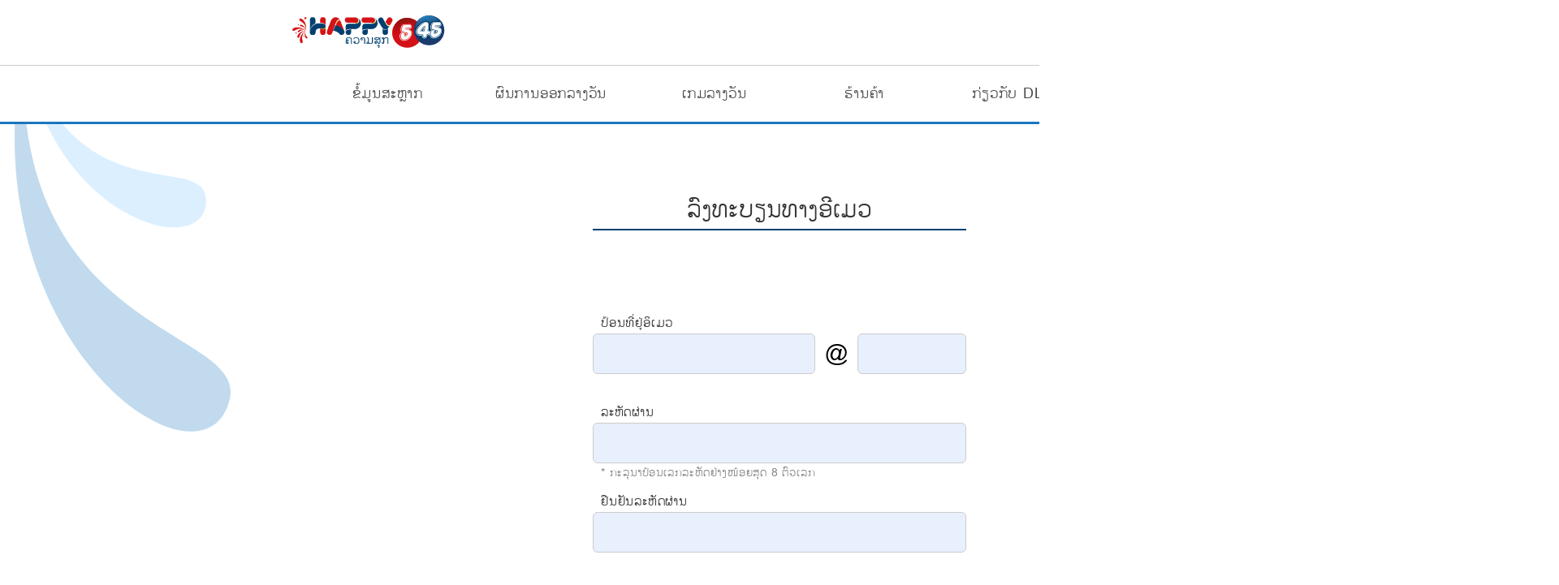

--- FILE ---
content_type: text/html; charset=utf-8
request_url: https://happy545.com/user/join/email/
body_size: 12502
content:

<!doctype html>
<html lang="en" content-language="lo">
<head>
    <meta charset="UTF-8">
    <meta name="viewport" content="width=1920, user-scalable=yes">
    <meta http-equiv="X-UA-Compatible" content="ie=edge">
    <meta http-equiv="content-language" content="lo" />

    <title>Happy 5/45</title>

    <link rel="shortcut icon" href="https://happy545-bucket.s3.ap-northeast-3.amazonaws.com/static/images/favicon.ico">

    <link rel="stylesheet" href="https://use.typekit.net/aqm4sxy.css">
    <link rel="stylesheet" href="https://happy545-bucket.s3.ap-northeast-3.amazonaws.com/static/css/client.css?v=20260129120152">
    <link rel="stylesheet" href="https://happy545-bucket.s3.ap-northeast-3.amazonaws.com/static/css/plugins/jquery-ui.css?v=20260129120152">
    <link rel="stylesheet" href="https://cdnjs.cloudflare.com/ajax/libs/font-awesome/6.1.0/css/all.min.css">

    <script src="https://happy545-bucket.s3.ap-northeast-3.amazonaws.com/static/js/plugins/jquery-min.js?v=20260129120152"></script>
    <script src="https://happy545-bucket.s3.ap-northeast-3.amazonaws.com/static/js/plugins/jquery-ui.js?v=20260129120152"></script>
    <script src="https://happy545-bucket.s3.ap-northeast-3.amazonaws.com/static/js/common/util.js?v=20260129120152"></script>
    <script src="https://happy545-bucket.s3.ap-northeast-3.amazonaws.com/static/js/common/client.js?v=20260129120152"></script>
</head>
<body>
<div id="client-container">
    
<header id="client-header">
    <section id="logo-user">
        <a href="/" class="logo">
            <img src="https://happy545-bucket.s3.ap-northeast-3.amazonaws.com/static/images/Logo_Happy545_s.svg" alt="logo">
        </a>

        <div id="login-info">
            
                <a href="/login/" class="normal-btn gray">ລ໋ອກອິນ</a>
                <a href="/user/join/" class="normal-btn blue">ສະໝັກເປັນສະມາຊິກ</a>
            
        </div>
        <img src="https://happy545-bucket.s3.ap-northeast-3.amazonaws.com/static/images/laolottery_logo_small.02b970c9.png" alt="lottery logo">
    </section>
    <nav id="client-nav">
        
<ul>
    <li><a href="#">ຂໍ້ມູນສະຫຼາກ</a>
        <ul class="nav-sub-ul">
            <li><strong>Happy5/45</strong></li>
            <li><a href="/lottery_info/introduce/">ແນະນຳກ່ຽວກັບ Happy 5/45 </a></li>
            <li><a href="/lottery_info/purchase_guide/">ວິທີການຫຼີ້ນ</a></li>
        </ul>
    </li>
    <li><a href="#">ຜົນການອອກລາງວັນ</a>
        <ul class="nav-sub-ul">
            <li><strong>Happy5/45</strong></li>
            <li><a href="/lottery_result/winning_numbers/">ຜົນການອອກລາງວັນໃນແຕ່ລະງວດ</a></li>
            <li><a href="/lottery_result/prize_guide/">ວີທີການຈ່າຍເງີນລາງວັນ</a></li>
            <li><a href="/lottery_result/broadcast_replay/">ເບິ່ງການອອກອາກາດ</a></li>
            <li><a href="/lottery_result/interview/">ບົດສຳພາດຜູ້ຖືກລາງວັນ</a></li>
            <li><a href="/lottery_result/not_received_prize/">ເງິນລາງວັນທີ່ບໍ່ທັນມີການເບີກຈ່າຍ</a></li>
        </ul>
    </li>
    <li><a href="#">ເກມລາງວັນ</a>
        <ul class="nav-sub-ul">
            <li><a href="/prize_game/happyball_join/">Happy ball 5m</a></li>
            <li><a href="/prize_game/happyball_3min_join/">Happy ball 3m</a></li>
            <li><a href="/prize_game/golddigger_join/">Gold digger</a></li>
            <li><a href="javascript:alert('ກຳລັງກຽມພ້ອມ');">ອັນດັບລາງວັນ</a></li>
            <li><a href="javascript:alert('ກຳລັງກຽມພ້ອມ');">ແລກປ່ຽນຂອງລາງວັນ</a></li>
        </ul>
    </li>








    <li><a href="#">ຮ້ານຄ້າ</a>
        <ul class="nav-sub-ul">
            <li><a href="/store_info/search_store/">ລາຍຊື່ຂອງບັນດາສາຂາຕົວແທນຈຳໜ່າຍ</a></li>

        </ul>
    </li>
    <li><a href="#">ກ່ຽວກັບ DLPE</a>
        <ul class="nav-sub-ul">
            <li><a href="/company_info/introduce/">ການແນະນຳ</a></li>
            <li><a href="mailto:support@dlpe.la">ຕິດຕໍ່ພວກເຮົາ</a></li>
        </ul>
    </li>
    <li><a href="#">ສູນບໍລິການ</a>
        <ul class="nav-sub-ul">
            <li><a href="/service_center/faq/list/">FAQ</a></li>
            <li><a href="/service_center/notice/list/">ແຈ້ງການ</a></li>
            <li><a href="/service_center/policy/">ເງື່ອນໄຂການໃຫ້ບໍລິການ</a></li>
        </ul>
    </li>
</ul>
    </nav>
</header>
    <main id="client-main">
        <div>
            
<article id="floating">
    <div id="float-lang" class="round-area">
        
        <form id="golang" action="/i18n/setlang/" method="post" class="--hidden"><input type="hidden" name="csrfmiddlewaretoken" value="Pe3ieMojd4ItkY1DllytBwnAWQH2cvVTDWVk7GWQIxHROr9u4Q8uKtcliC3xGl1A">
            
            
                <input name="next" type="hidden" value="/user/join/email/">
            
            <input type="hidden" name="language" >
        </form>
        
        <a class="trans-lang" data-lang="en"><img src="https://happy545-bucket.s3.ap-northeast-3.amazonaws.com/static/images/lang%20usa.png"  alt="lang"></a>
        <a class="trans-lang" data-lang="lo"><img src="https://happy545-bucket.s3.ap-northeast-3.amazonaws.com/static/images/lang%20laos.png" alt="lang"></a>
    </div>
    <div id="float-sns" class="round-area">
        <a target="_blank" href="https://www.facebook.com/Happy545Lottery/"><img src="https://happy545-bucket.s3.ap-northeast-3.amazonaws.com/static/images/float%20facebook.png" alt="sns"></a>
        <a target="_blank" href="https://www.youtube.com/channel/UCtYKzY3-lQw4Pt3VXhW4_qA"><img src="https://happy545-bucket.s3.ap-northeast-3.amazonaws.com/static/images/float%20youtube.png" alt="sns"></a>
        <a target="_blank" href="https://www.instagram.com/happy545lottery/"><img src="https://happy545-bucket.s3.ap-northeast-3.amazonaws.com/static/images/float%20instagram.png" alt="sns"></a>
    </div>
    <div id="float-shortcut">
        <a href="/store_info/search_store/"><img src="https://happy545-bucket.s3.ap-northeast-3.amazonaws.com/static/images/client%20store.png" alt="shortcut"></a>
        <a href="/service_center/faq/list/"><img src="https://happy545-bucket.s3.ap-northeast-3.amazonaws.com/static/images/client%20qna.png" alt="shortcut"></a>
        <a href="mailto:support@dlpe.la"><img src="https://happy545-bucket.s3.ap-northeast-3.amazonaws.com/static/images/client%20mail.png" alt="shortcut"></a>
    </div>

    <a onclick="$(document).scrollTop(0)" class="--pointer">
        <img src="https://happy545-bucket.s3.ap-northeast-3.amazonaws.com/static/images/top.png" alt="top">
    </a>
</article>
<script>
    $(function(){
        window.onscroll = function(){
            if($(document).scrollTop() > 153){
                $("article#floating").css('top', $(document).scrollTop() - 120 + "px")
            }else{
                $("article#floating").css('top', "30px")
            }
        }

        $(document).on('click', '.trans-lang', function(e){
            e.preventDefault()

            const lang_form = document.getElementById('golang')
            const target = $(this).data('lang')
            $(lang_form).find('[name=language]').val(target)

            lang_form.submit()
        })
    })
</script>
            <section id="client-container">
                
    <main id="login-join" class="join-step email">
        <div>
            <h2>ລົງທະບຽນທາງອີເມວ</h2>

            <form action="/user/join/" method="post" onsubmit="build_username_with_email(this); return false;"><input type="hidden" name="csrfmiddlewaretoken" value="Pe3ieMojd4ItkY1DllytBwnAWQH2cvVTDWVk7GWQIxHROr9u4Q8uKtcliC3xGl1A">
                <input type="hidden" name="type" value="email">
                <div class="d-grid --grid-col-1">
                    <label>
                        <header>ປ້ອນທີ່ຢຸ່ອິເມວ</header>
                        <div class="input-email-form">
                            <input type="text" name="account" required>
                            <span>@</span>
                            <input type="text" name="domain" required>
                        </div>
                        <p class="message"></p>
                    </label>
                    <label>
                        <header>ລະຫັດຜ່ານ</header>
                        <input type="password" name="pw_1" required>
                        <p class="message">* ກະລຸນາປ້ອນເລກລະຫັດຢ່າງໜ້ອຍສຸດ 8 ຕົວເລກ</p>
                    </label>
                    <label>
                        <header>ຢືນຢັນລະຫັດຜ່ານ</header>
                        <input type="password" name="pw_2" required>
                        <p class="message"></p>
                    </label>
                    <div class="agree-label">
                        <label><input type="checkbox" name="agree" required>(ຈຳຕ້ອງ)ເຫັນດີກັບເງື່ອນໄຂການໃຊ້ງານຂອງ ແຮັບປີ້5/45</label>
                        <a target="_blank" href="/service_center/policy/" class="normal-btn green">ເບິ່ງເງື່ອນໄຂ</a>
                    </div>
                </div>

                <div class="step">
                    <a href="/user/join/" class="btn"><i class="fas fa-chevron-left">ຖອຍຫຼັງ</i></a>
                    <button type="submit" class="btn --disabled">ສະໝັກເປັນສະມາຊິກ</button>
                </div>
            </form>
        </div>
    </main>

    <script>
    $(function(){
        $(document).on('keyup', '[type=text], [type=password]', function(){
            check_invalid()
        })
        $(document).on('change', '[type=checkbox]', function(){
            check_invalid()
        })

        function check_invalid(){
            const required_ = $("[required]")
            let error;
            $.each(required_, function(){
                if( $(this).attr('type') == 'checkbox' && $(this).is(':checked') == false ){
                    error = true
                }else if( $(this).val() == '' ){
                    error = true
                }
            })
            if( error ){
                $('button[type=submit]').addClass('--disabled')
            }else{
                $('button[type=submit]').removeClass('--disabled')
            }
        }
    })
</script>

            </section>
        </div>
        
    <script>
        function build_username_with_email(frm){
            const account = $(frm).find('[name=account]').val()
            const domain = $(frm).find('[name=domain]').val()
            const email = account + "@" + domain

            $(frm).append('<input type="hidden" name="username" value="'+email+'"  />')

            frm.submit()
        }
    </script>

    </main>
    

<footer id="client-base-footer">
    <div id="footer-container">
        <ul>
            <li>ອີເມວ: <a href="mailto:support@dlpe.la" class="link">support@dlpe.la</a></li>
            <li>ທີ່ຢູ່: ຊັ້ນ 5, ອາຄານທາດຫຼວງສະແຄວ໌</li>
            <li>ບ້ານ ທາດຫຼວງໃຕ້, ເມືອງ ໄຊເສດຖາ, ນະຄອນຫຼວງວຽງຈັນ, ສປປ ລາວ</li>
            <li>ປະທານບໍລິສັດ: Her Nam Cher</li>
            <li>ເບີໂທລະສັບ: 021 515151</li>

            <li>ບໍລິສັດ DLPE ຈຳກັດ, ຂໍສະຫງວນລິຂະສິດ</li>
        </ul>
        <div>
            <img src="https://happy545-bucket.s3.ap-northeast-3.amazonaws.com/static/images/laolottery_logo_small.02b970c9.png" alt="lottery logo">
            
                <img src="https://happy545-bucket.s3.ap-northeast-3.amazonaws.com/static/images/logo/DLPE_01_s.png" alt="company logo">
            
        </div>
    </div>
</footer>
</div>
</body>
</html>

--- FILE ---
content_type: text/css
request_url: https://happy545-bucket.s3.ap-northeast-3.amazonaws.com/static/css/client.css?v=20260129120152
body_size: 178346
content:
@import"color.css";@font-face{font-family:"SCDream";font-style:normal;font-weight:200;src:url(./fonts/SCDream1.otf) format("opentype")}@font-face{font-family:"SCDream";font-style:normal;font-weight:400;src:url(./fonts/SCDream5.otf) format("opentype")}@font-face{font-family:"SCDream";font-style:normal;font-weight:bold;src:url(./fonts/SCDream7.otf) format("opentype")}@font-face{font-family:"Noto Sans CJK JP";font-style:normal;font-weight:400;src:url(./fonts/NotoSansCJKkr-Regular.otf) format("opentype")}@font-face{font-family:"Noto Sans CJK JP";font-style:normal;font-weight:700;src:url(./fonts/NotoSansCJKkr-Medium.otf) format("opentype")}@font-face{font-family:"Gilroy";font-style:normal;font-weight:200;src:url(./fonts/Gilroy-Light.otf) format("opentype")}@font-face{font-family:"Gilroy";font-style:normal;font-weight:bold;src:url(./fonts/Gilroy-ExtraBold.otf) format("opentype")}@font-face{font-family:"AppleSDGothicNeo";font-style:normal;font-weight:200;src:url(./fonts/AppleSDGothicNeoR.ttf) format("truetype")}@font-face{font-family:"AppleSDGothicNeo";font-style:normal;font-weight:bold;src:url(./fonts/AppleSDGothicNeoB.ttf) format("truetype")}@font-face{font-family:"phetsarath";font-style:normal;font-weight:400;src:url(./fonts/phetsarath_ot.ttf) format("truetype")}i.--icon{display:inline-block;width:1em;height:1em;background-repeat:no-repeat;background-size:contain;background-position:center center}i.--icon.location-dot{background-image:url("vactor/Icon material-location-on.svg")}i.--icon.power{background-image:url("vactor/power.svg")}html{width:100vw;height:100vh;color:var(--base-font);font-size:10px;font-family:"SCDream","Noto Sans CJK KR","Gilroy",sans-serif;line-height:1;text-align:left}::-webkit-scrollbar-button{display:none}@media(max-width: 350px){html{font-size:9px;font-size:2.6vw}}*{padding:0px;margin:0px;color:inherit;font-size:1.4rem;font-family:inherit;font-weight:inherit;text-align:inherit;letter-spacing:.08rem;box-sizing:border-box;border-collapse:collapse;list-style:none;text-decoration:none;word-break:break-word}body{position:relative;min-width:100vw;min-height:100vh;overflow:visible}header,main,footer,section,article{position:relative;display:block}pre{white-space:pre-line !important}strong{font-weight:bold}b{color:inherit;font-size:inherit;font-weight:inherit;letter-spacing:inherit}a.link{color:var(--blue);text-decoration:underline}button,input[type=submit],input[type=button]{outline:none;border:none;cursor:pointer;-webkit-appearance:none}img{max-width:100%}img[hover]{display:none}@media(max-width: 757px){.--hidden-mo{display:none !important}}@media(min-width: 758px){.--hidden-pc{display:none !important}}.--color-depth{color:var(--depth) !important}.--bg-depth{background-color:var(--depth) !important}.--color-depth-1{color:var(--depth-1) !important}.--bg-depth-1{background-color:var(--depth-1) !important}.--color-depth-2{color:var(--depth-2) !important}.--bg-depth-2{background-color:var(--depth-2) !important}.--color-ball-hover{color:var(--ball-hover) !important}.--bg-ball-hover{background-color:var(--ball-hover) !important}.--color-red{color:var(--red) !important}.--bg-red{background-color:var(--red) !important}.--color-blue{color:var(--blue) !important}.--bg-blue{background-color:var(--blue) !important}.--color-client-blue{color:var(--client-blue) !important}.--bg-client-blue{background-color:var(--client-blue) !important}.--color-green{color:var(--green) !important}.--bg-green{background-color:var(--green) !important}.--color-yellow{color:var(--yellow) !important}.--bg-yellow{background-color:var(--yellow) !important}.--color-line{color:var(--line) !important}.--bg-line{background-color:var(--line) !important}.--color-sky{color:var(--sky) !important}.--bg-sky{background-color:var(--sky) !important}.--color-white{color:var(--white) !important}.--bg-white{background-color:var(--white) !important}.--color-black{color:var(--black) !important}.--bg-black{background-color:var(--black) !important}.--color-gray{color:var(--gray) !important}.--bg-gray{background-color:var(--gray) !important}.--color-dark-gray{color:var(--dark-gray) !important}.--bg-dark-gray{background-color:var(--dark-gray) !important}.--color-grayblue{color:var(--grayblue) !important}.--bg-grayblue{background-color:var(--grayblue) !important}.--color-disabled{color:var(--disabled) !important}.--bg-disabled{background-color:var(--disabled) !important}.--color-LAK{color:var(--LAK) !important}.--bg-LAK{background-color:var(--LAK) !important}.--color-LAK-2{color:var(--LAK-2) !important}.--bg-LAK-2{background-color:var(--LAK-2) !important}.--color-title{color:var(--title) !important}.--bg-title{background-color:var(--title) !important}.--color-content{color:var(--content) !important}.--bg-content{background-color:var(--content) !important}.--color-0{color:var(--color-0) !important}.--bg-0{background-color:var(--color-0) !important}.--color-1{color:var(--color-1) !important}.--bg-1{background-color:var(--color-1) !important}.--color-2{color:var(--color-2) !important}.--bg-2{background-color:var(--color-2) !important}.--color-3{color:var(--color-3) !important}.--bg-3{background-color:var(--color-3) !important}.--color-4{color:var(--color-4) !important}.--bg-4{background-color:var(--color-4) !important}.--color-5{color:var(--color-5) !important}.--bg-5{background-color:var(--color-5) !important}.--color-6{color:var(--color-6) !important}.--bg-6{background-color:var(--color-6) !important}.--color-7{color:var(--color-7) !important}.--bg-7{background-color:var(--color-7) !important}.--color-8{color:var(--color-8) !important}.--bg-8{background-color:var(--color-8) !important}.--color-9{color:var(--color-9) !important}.--bg-9{background-color:var(--color-9) !important}.--color-A{color:var(--color-A) !important}.--bg-A{background-color:var(--color-A) !important}.--color-B{color:var(--color-B) !important}.--bg-B{background-color:var(--color-B) !important}.--color-C{color:var(--color-C) !important}.--bg-C{background-color:var(--color-C) !important}.--color-D{color:var(--color-D) !important}.--bg-D{background-color:var(--color-D) !important}.--color-E{color:var(--color-E) !important}.--bg-E{background-color:var(--color-E) !important}.--color-F{color:var(--color-F) !important}.--bg-F{background-color:var(--color-F) !important}.--radius-1{border-radius:1px}.--radius-2{border-radius:2px}.--radius-3{border-radius:3px}.--radius-4{border-radius:4px}.--radius-5{border-radius:5px}.--radius-6{border-radius:6px}.--radius-7{border-radius:7px}.--radius-8{border-radius:8px}.--radius-9{border-radius:9px}.--radius-10{border-radius:10px}.--radius-11{border-radius:11px}.--radius-12{border-radius:12px}.--radius-13{border-radius:13px}.--radius-14{border-radius:14px}.--radius-15{border-radius:15px}.--radius-16{border-radius:16px}.--radius-17{border-radius:17px}.--radius-18{border-radius:18px}.--radius-19{border-radius:19px}.--radius-20{border-radius:20px}.--radius-21{border-radius:21px}.--radius-22{border-radius:22px}.--radius-23{border-radius:23px}.--radius-24{border-radius:24px}.--radius-25{border-radius:25px}.--radius-26{border-radius:26px}.--radius-27{border-radius:27px}.--radius-28{border-radius:28px}.--radius-29{border-radius:29px}.--radius-30{border-radius:30px}.--radius-31{border-radius:31px}.--radius-32{border-radius:32px}.--radius-33{border-radius:33px}.--radius-34{border-radius:34px}.--radius-35{border-radius:35px}.--radius-36{border-radius:36px}.--radius-37{border-radius:37px}.--radius-38{border-radius:38px}.--radius-39{border-radius:39px}.--radius-40{border-radius:40px}.--radius-41{border-radius:41px}.--radius-42{border-radius:42px}.--radius-43{border-radius:43px}.--radius-44{border-radius:44px}.--radius-45{border-radius:45px}.--radius-46{border-radius:46px}.--radius-47{border-radius:47px}.--radius-48{border-radius:48px}.--radius-49{border-radius:49px}.--radius-50{border-radius:50px}.--radius-51{border-radius:51px}.--radius-52{border-radius:52px}.--radius-53{border-radius:53px}.--radius-54{border-radius:54px}.--radius-55{border-radius:55px}.--radius-56{border-radius:56px}.--radius-57{border-radius:57px}.--radius-58{border-radius:58px}.--radius-59{border-radius:59px}.--radius-60{border-radius:60px}.--radius-61{border-radius:61px}.--radius-62{border-radius:62px}.--radius-63{border-radius:63px}.--radius-64{border-radius:64px}.--radius-65{border-radius:65px}.--radius-66{border-radius:66px}.--radius-67{border-radius:67px}.--radius-68{border-radius:68px}.--radius-69{border-radius:69px}.--radius-70{border-radius:70px}.--radius-71{border-radius:71px}.--radius-72{border-radius:72px}.--radius-73{border-radius:73px}.--radius-74{border-radius:74px}.--radius-75{border-radius:75px}.--radius-76{border-radius:76px}.--radius-77{border-radius:77px}.--radius-78{border-radius:78px}.--radius-79{border-radius:79px}.--radius-80{border-radius:80px}.--radius-81{border-radius:81px}.--radius-82{border-radius:82px}.--radius-83{border-radius:83px}.--radius-84{border-radius:84px}.--radius-85{border-radius:85px}.--radius-86{border-radius:86px}.--radius-87{border-radius:87px}.--radius-88{border-radius:88px}.--radius-89{border-radius:89px}.--radius-90{border-radius:90px}.--radius-91{border-radius:91px}.--radius-92{border-radius:92px}.--radius-93{border-radius:93px}.--radius-94{border-radius:94px}.--radius-95{border-radius:95px}.--radius-96{border-radius:96px}.--radius-97{border-radius:97px}.--radius-98{border-radius:98px}.--radius-99{border-radius:99px}.--radius-100{border-radius:100px}i[class*=fa-],i[class*=fas-]{color:inherit}.d-block{display:block}.d-inblock{display:inline-block}.d-flex{display:flex;display:-o-flex;display:-ms-flex;display:-moz-flex;display:-webkit-flex}.d-inflex{display:inline-flex;display:-ms-inline-flexbox;display:-webkit-inline-flex}.d-grid{display:grid;display:-ms-grid;display:-moz-grid;width:100%}.d-ingrid{display:inline-grid;display:-ms-inline-grid;display:-moz-inline-grid}.--fl-content-between{justify-content:space-between}.--fl-content-around{justify-content:space-around}.--fl-content-center{justify-content:center}.--fl-content-stretch{justify-content:stretch}.--fl-content-start{justify-content:flex-start}.--fl-content-end{justify-content:flex-end}.--fl-items-stretch{align-items:stretch}.--fl-items-center{align-items:center}.--fl-items-start{align-items:flex-start}.--fl-items-end{align-items:flex-end}.--fl-between-stretch{justify-content:space-between;align-items:stretch}.--fl-between-center{justify-content:space-between;align-items:center}.--fl-between-start{justify-content:space-between;align-items:flex-start}.--fl-between-end{justify-content:space-between;align-items:flex-end}.--fl-around-stretch{justify-content:space-around;align-items:stretch}.--fl-around-center{justify-content:space-around;align-items:center}.--fl-around-start{justify-content:space-around;align-items:flex-start}.--fl-around-end{justify-content:space-around;align-items:flex-end}.--fl-center-stretch{justify-content:center;align-items:stretch}.--fl-center-center{justify-content:center;align-items:center}.--fl-center-start{justify-content:center;align-items:flex-start}.--fl-center-end{justify-content:center;align-items:flex-end}.--fl-stretch-stretch{justify-content:stretch;align-items:stretch}.--fl-stretch-center{justify-content:stretch;align-items:center}.--fl-stretch-start{justify-content:stretch;align-items:flex-start}.--fl-stretch-end{justify-content:stretch;align-items:flex-end}.--fl-start-stretch{justify-content:flex-start;align-items:stretch}.--fl-start-center{justify-content:flex-start;align-items:center}.--fl-start-start{justify-content:flex-start;align-items:flex-start}.--fl-start-end{justify-content:flex-start;align-items:flex-end}.--fl-end-stretch{justify-content:flex-end;align-items:stretch}.--fl-end-center{justify-content:flex-end;align-items:center}.--fl-end-start{justify-content:flex-end;align-items:flex-start}.--fl-end-end{justify-content:flex-end;align-items:flex-end}.--fl-direction-col{flex-direction:column}.--fl-direction-row{flex-direction:row}.--fl-wrap{flex-wrap:wrap}.--fl-revers-wrap{flex-wrap:wrap-reverse}.--fl-wrap.--fl-wrap-col-1>*{width:calc(100%/1)}.--fl-wrap.--fl-wrap-col-2>*{width:calc(100%/2)}.--fl-wrap.--fl-wrap-col-3>*{width:calc(100%/3)}.--fl-wrap.--fl-wrap-col-4>*{width:calc(100%/4)}.--fl-wrap.--fl-wrap-col-5>*{width:calc(100%/5)}.--fl-wrap.--fl-wrap-col-6>*{width:calc(100%/6)}.--fl-wrap.--fl-wrap-col-7>*{width:calc(100%/7)}.--fl-wrap.--fl-wrap-col-8>*{width:calc(100%/8)}.--fl-wrap.--fl-wrap-col-9>*{width:calc(100%/9)}.--fl-wrap.--fl-wrap-col-10>*{width:calc(100%/10)}.--fl-wrap.--fl-wrap-col-11>*{width:calc(100%/11)}.--fl-wrap.--fl-wrap-col-12>*{width:calc(100%/12)}.--grid-col-1{grid-template-columns:repeat(1, 1fr)}.--grid-col-2{grid-template-columns:repeat(2, 1fr)}.--grid-col-3{grid-template-columns:repeat(3, 1fr)}.--grid-col-4{grid-template-columns:repeat(4, 1fr)}.--grid-col-5{grid-template-columns:repeat(5, 1fr)}.--grid-col-6{grid-template-columns:repeat(6, 1fr)}.--grid-col-7{grid-template-columns:repeat(7, 1fr)}.--grid-col-8{grid-template-columns:repeat(8, 1fr)}.--grid-col-9{grid-template-columns:repeat(9, 1fr)}.--grid-col-10{grid-template-columns:repeat(10, 1fr)}.--grid-col-11{grid-template-columns:repeat(11, 1fr)}.--grid-col-12{grid-template-columns:repeat(12, 1fr)}@media(max-width: 757px){.--grid-col-1-mo{grid-template-columns:repeat(1, 1fr) !important}.--grid-col-2-mo{grid-template-columns:repeat(2, 1fr) !important}.--grid-col-3-mo{grid-template-columns:repeat(3, 1fr) !important}.--grid-col-4-mo{grid-template-columns:repeat(4, 1fr) !important}.--grid-col-5-mo{grid-template-columns:repeat(5, 1fr) !important}.--grid-col-6-mo{grid-template-columns:repeat(6, 1fr) !important}.--grid-col-7-mo{grid-template-columns:repeat(7, 1fr) !important}.--grid-col-8-mo{grid-template-columns:repeat(8, 1fr) !important}.--grid-col-9-mo{grid-template-columns:repeat(9, 1fr) !important}.--grid-col-10-mo{grid-template-columns:repeat(10, 1fr) !important}.--grid-col-11-mo{grid-template-columns:repeat(11, 1fr) !important}.--grid-col-12-mo{grid-template-columns:repeat(12, 1fr) !important}}.--gap-1{grid-gap:calc(1rem/10)}.--gap-2{grid-gap:calc(2rem/10)}.--gap-3{grid-gap:calc(3rem/10)}.--gap-4{grid-gap:calc(4rem/10)}.--gap-5{grid-gap:calc(5rem/10)}.--gap-6{grid-gap:calc(6rem/10)}.--gap-7{grid-gap:calc(7rem/10)}.--gap-8{grid-gap:calc(8rem/10)}.--gap-9{grid-gap:calc(9rem/10)}.--gap-10{grid-gap:calc(10rem/10)}.--gap-11{grid-gap:calc(11rem/10)}.--gap-12{grid-gap:calc(12rem/10)}.--gap-13{grid-gap:calc(13rem/10)}.--gap-14{grid-gap:calc(14rem/10)}.--gap-15{grid-gap:calc(15rem/10)}.--gap-16{grid-gap:calc(16rem/10)}.--gap-17{grid-gap:calc(17rem/10)}.--gap-18{grid-gap:calc(18rem/10)}.--gap-19{grid-gap:calc(19rem/10)}.--gap-20{grid-gap:calc(20rem/10)}.--gap-21{grid-gap:calc(21rem/10)}.--gap-22{grid-gap:calc(22rem/10)}.--gap-23{grid-gap:calc(23rem/10)}.--gap-24{grid-gap:calc(24rem/10)}.--gap-25{grid-gap:calc(25rem/10)}.--gap-26{grid-gap:calc(26rem/10)}.--gap-27{grid-gap:calc(27rem/10)}.--gap-28{grid-gap:calc(28rem/10)}.--gap-29{grid-gap:calc(29rem/10)}.--gap-30{grid-gap:calc(30rem/10)}.--gap-31{grid-gap:calc(31rem/10)}.--gap-32{grid-gap:calc(32rem/10)}.--gap-33{grid-gap:calc(33rem/10)}.--gap-34{grid-gap:calc(34rem/10)}.--gap-35{grid-gap:calc(35rem/10)}.--gap-36{grid-gap:calc(36rem/10)}.--gap-37{grid-gap:calc(37rem/10)}.--gap-38{grid-gap:calc(38rem/10)}.--gap-39{grid-gap:calc(39rem/10)}.--gap-40{grid-gap:calc(40rem/10)}.--gap-41{grid-gap:calc(41rem/10)}.--gap-42{grid-gap:calc(42rem/10)}.--gap-43{grid-gap:calc(43rem/10)}.--gap-44{grid-gap:calc(44rem/10)}.--gap-45{grid-gap:calc(45rem/10)}.--gap-46{grid-gap:calc(46rem/10)}.--gap-47{grid-gap:calc(47rem/10)}.--gap-48{grid-gap:calc(48rem/10)}.--gap-49{grid-gap:calc(49rem/10)}.--gap-50{grid-gap:calc(50rem/10)}.--gap-51{grid-gap:calc(51rem/10)}.--gap-52{grid-gap:calc(52rem/10)}.--gap-53{grid-gap:calc(53rem/10)}.--gap-54{grid-gap:calc(54rem/10)}.--gap-55{grid-gap:calc(55rem/10)}.--gap-56{grid-gap:calc(56rem/10)}.--gap-57{grid-gap:calc(57rem/10)}.--gap-58{grid-gap:calc(58rem/10)}.--gap-59{grid-gap:calc(59rem/10)}.--gap-60{grid-gap:calc(60rem/10)}.--gap-61{grid-gap:calc(61rem/10)}.--gap-62{grid-gap:calc(62rem/10)}.--gap-63{grid-gap:calc(63rem/10)}.--gap-64{grid-gap:calc(64rem/10)}.--gap-65{grid-gap:calc(65rem/10)}.--gap-66{grid-gap:calc(66rem/10)}.--gap-67{grid-gap:calc(67rem/10)}.--gap-68{grid-gap:calc(68rem/10)}.--gap-69{grid-gap:calc(69rem/10)}.--gap-70{grid-gap:calc(70rem/10)}.--gap-71{grid-gap:calc(71rem/10)}.--gap-72{grid-gap:calc(72rem/10)}.--gap-73{grid-gap:calc(73rem/10)}.--gap-74{grid-gap:calc(74rem/10)}.--gap-75{grid-gap:calc(75rem/10)}.--gap-76{grid-gap:calc(76rem/10)}.--gap-77{grid-gap:calc(77rem/10)}.--gap-78{grid-gap:calc(78rem/10)}.--gap-79{grid-gap:calc(79rem/10)}.--gap-80{grid-gap:calc(80rem/10)}.--gap-81{grid-gap:calc(81rem/10)}.--gap-82{grid-gap:calc(82rem/10)}.--gap-83{grid-gap:calc(83rem/10)}.--gap-84{grid-gap:calc(84rem/10)}.--gap-85{grid-gap:calc(85rem/10)}.--gap-86{grid-gap:calc(86rem/10)}.--gap-87{grid-gap:calc(87rem/10)}.--gap-88{grid-gap:calc(88rem/10)}.--gap-89{grid-gap:calc(89rem/10)}.--gap-90{grid-gap:calc(90rem/10)}.--gap-91{grid-gap:calc(91rem/10)}.--gap-92{grid-gap:calc(92rem/10)}.--gap-93{grid-gap:calc(93rem/10)}.--gap-94{grid-gap:calc(94rem/10)}.--gap-95{grid-gap:calc(95rem/10)}.--gap-96{grid-gap:calc(96rem/10)}.--gap-97{grid-gap:calc(97rem/10)}.--gap-98{grid-gap:calc(98rem/10)}.--gap-99{grid-gap:calc(99rem/10)}.--gap-100{grid-gap:calc(100rem/10)}.align-left{text-align:left !important}.align-center{text-align:center !important}.align-right{text-align:right !important}.pre-line{white-space:pre-line}.--bold{font-weight:bold !important}.--normal{font-weight:normal !important}.--lighter{font-weight:lighter !important}.--relative{position:relative}.--pointer{cursor:pointer}.--underline{text-decoration:underline}.--hidden{display:none !important}.--inherit{color:inherit;font-size:inherit;font-family:inherit;font-weight:inherit;text-align:inherit}.--ellipsis{white-space:nowrap;text-overflow:ellipsis;overflow:hidden}.--disabled{user-select:none;pointer-events:none}label *{user-select:none}.btn{cursor:pointer}.btn.btn-depth{display:inline-flex;display:-ms-inline-flexbox;display:-webkit-inline-flex;justify-content:center;align-items:center;padding:.3rem .8rem;font-weight:bold;background-color:var(--depth);border:1px solid var(--depth);border-radius:.6rem;cursor:pointer;user-select:none;color:var(--color-F);transition-duration:.2s}.btn.btn-depth:hover{background-color:rgba(0,0,0,0);color:var(--depth)}.btn.btn-depth:active{transition-duration:.1s;transform:translateY(0.2rem)}.btn.btn-outline-depth{display:inline-flex;display:-ms-inline-flexbox;display:-webkit-inline-flex;justify-content:center;align-items:center;padding:.3rem .8rem;font-weight:bold;background-color:rgba(0,0,0,0);border:1px solid var(--depth);border-radius:.6rem;cursor:pointer;user-select:none;color:var(--depth);transition-duration:.2s}.btn.btn-outline-depth:hover{background-color:var(--depth);color:var(--color-F)}.btn.btn-outline-depth:active{transform:translateY(0.2rem)}.btn.btn-depth-1{display:inline-flex;display:-ms-inline-flexbox;display:-webkit-inline-flex;justify-content:center;align-items:center;padding:.3rem .8rem;font-weight:bold;background-color:var(--depth-1);border:1px solid var(--depth-1);border-radius:.6rem;cursor:pointer;user-select:none;color:var(--color-F);transition-duration:.2s}.btn.btn-depth-1:hover{background-color:rgba(0,0,0,0);color:var(--depth-1)}.btn.btn-depth-1:active{transition-duration:.1s;transform:translateY(0.2rem)}.btn.btn-outline-depth-1{display:inline-flex;display:-ms-inline-flexbox;display:-webkit-inline-flex;justify-content:center;align-items:center;padding:.3rem .8rem;font-weight:bold;background-color:rgba(0,0,0,0);border:1px solid var(--depth-1);border-radius:.6rem;cursor:pointer;user-select:none;color:var(--depth-1);transition-duration:.2s}.btn.btn-outline-depth-1:hover{background-color:var(--depth-1);color:var(--color-F)}.btn.btn-outline-depth-1:active{transform:translateY(0.2rem)}.btn.btn-depth-2{display:inline-flex;display:-ms-inline-flexbox;display:-webkit-inline-flex;justify-content:center;align-items:center;padding:.3rem .8rem;font-weight:bold;background-color:var(--depth-2);border:1px solid var(--depth-2);border-radius:.6rem;cursor:pointer;user-select:none;color:var(--color-F);transition-duration:.2s}.btn.btn-depth-2:hover{background-color:rgba(0,0,0,0);color:var(--depth-2)}.btn.btn-depth-2:active{transition-duration:.1s;transform:translateY(0.2rem)}.btn.btn-outline-depth-2{display:inline-flex;display:-ms-inline-flexbox;display:-webkit-inline-flex;justify-content:center;align-items:center;padding:.3rem .8rem;font-weight:bold;background-color:rgba(0,0,0,0);border:1px solid var(--depth-2);border-radius:.6rem;cursor:pointer;user-select:none;color:var(--depth-2);transition-duration:.2s}.btn.btn-outline-depth-2:hover{background-color:var(--depth-2);color:var(--color-F)}.btn.btn-outline-depth-2:active{transform:translateY(0.2rem)}.btn.btn-ball-hover{display:inline-flex;display:-ms-inline-flexbox;display:-webkit-inline-flex;justify-content:center;align-items:center;padding:.3rem .8rem;font-weight:bold;background-color:var(--ball-hover);border:1px solid var(--ball-hover);border-radius:.6rem;cursor:pointer;user-select:none;color:var(--color-F);transition-duration:.2s}.btn.btn-ball-hover:hover{background-color:rgba(0,0,0,0);color:var(--ball-hover)}.btn.btn-ball-hover:active{transition-duration:.1s;transform:translateY(0.2rem)}.btn.btn-outline-ball-hover{display:inline-flex;display:-ms-inline-flexbox;display:-webkit-inline-flex;justify-content:center;align-items:center;padding:.3rem .8rem;font-weight:bold;background-color:rgba(0,0,0,0);border:1px solid var(--ball-hover);border-radius:.6rem;cursor:pointer;user-select:none;color:var(--ball-hover);transition-duration:.2s}.btn.btn-outline-ball-hover:hover{background-color:var(--ball-hover);color:var(--color-F)}.btn.btn-outline-ball-hover:active{transform:translateY(0.2rem)}.btn.btn-red{display:inline-flex;display:-ms-inline-flexbox;display:-webkit-inline-flex;justify-content:center;align-items:center;padding:.3rem .8rem;font-weight:bold;background-color:var(--red);border:1px solid var(--red);border-radius:.6rem;cursor:pointer;user-select:none;color:var(--color-F);transition-duration:.2s}.btn.btn-red:hover{background-color:rgba(0,0,0,0);color:var(--red)}.btn.btn-red:active{transition-duration:.1s;transform:translateY(0.2rem)}.btn.btn-outline-red{display:inline-flex;display:-ms-inline-flexbox;display:-webkit-inline-flex;justify-content:center;align-items:center;padding:.3rem .8rem;font-weight:bold;background-color:rgba(0,0,0,0);border:1px solid var(--red);border-radius:.6rem;cursor:pointer;user-select:none;color:var(--red);transition-duration:.2s}.btn.btn-outline-red:hover{background-color:var(--red);color:var(--color-F)}.btn.btn-outline-red:active{transform:translateY(0.2rem)}.btn.btn-blue{display:inline-flex;display:-ms-inline-flexbox;display:-webkit-inline-flex;justify-content:center;align-items:center;padding:.3rem .8rem;font-weight:bold;background-color:var(--blue);border:1px solid var(--blue);border-radius:.6rem;cursor:pointer;user-select:none;color:var(--color-F);transition-duration:.2s}.btn.btn-blue:hover{background-color:rgba(0,0,0,0);color:var(--blue)}.btn.btn-blue:active{transition-duration:.1s;transform:translateY(0.2rem)}.btn.btn-outline-blue{display:inline-flex;display:-ms-inline-flexbox;display:-webkit-inline-flex;justify-content:center;align-items:center;padding:.3rem .8rem;font-weight:bold;background-color:rgba(0,0,0,0);border:1px solid var(--blue);border-radius:.6rem;cursor:pointer;user-select:none;color:var(--blue);transition-duration:.2s}.btn.btn-outline-blue:hover{background-color:var(--blue);color:var(--color-F)}.btn.btn-outline-blue:active{transform:translateY(0.2rem)}.btn.btn-client-blue{display:inline-flex;display:-ms-inline-flexbox;display:-webkit-inline-flex;justify-content:center;align-items:center;padding:.3rem .8rem;font-weight:bold;background-color:var(--client-blue);border:1px solid var(--client-blue);border-radius:.6rem;cursor:pointer;user-select:none;color:var(--color-F);transition-duration:.2s}.btn.btn-client-blue:hover{background-color:rgba(0,0,0,0);color:var(--client-blue)}.btn.btn-client-blue:active{transition-duration:.1s;transform:translateY(0.2rem)}.btn.btn-outline-client-blue{display:inline-flex;display:-ms-inline-flexbox;display:-webkit-inline-flex;justify-content:center;align-items:center;padding:.3rem .8rem;font-weight:bold;background-color:rgba(0,0,0,0);border:1px solid var(--client-blue);border-radius:.6rem;cursor:pointer;user-select:none;color:var(--client-blue);transition-duration:.2s}.btn.btn-outline-client-blue:hover{background-color:var(--client-blue);color:var(--color-F)}.btn.btn-outline-client-blue:active{transform:translateY(0.2rem)}.btn.btn-green{display:inline-flex;display:-ms-inline-flexbox;display:-webkit-inline-flex;justify-content:center;align-items:center;padding:.3rem .8rem;font-weight:bold;background-color:var(--green);border:1px solid var(--green);border-radius:.6rem;cursor:pointer;user-select:none;color:var(--color-F);transition-duration:.2s}.btn.btn-green:hover{background-color:rgba(0,0,0,0);color:var(--green)}.btn.btn-green:active{transition-duration:.1s;transform:translateY(0.2rem)}.btn.btn-outline-green{display:inline-flex;display:-ms-inline-flexbox;display:-webkit-inline-flex;justify-content:center;align-items:center;padding:.3rem .8rem;font-weight:bold;background-color:rgba(0,0,0,0);border:1px solid var(--green);border-radius:.6rem;cursor:pointer;user-select:none;color:var(--green);transition-duration:.2s}.btn.btn-outline-green:hover{background-color:var(--green);color:var(--color-F)}.btn.btn-outline-green:active{transform:translateY(0.2rem)}.btn.btn-yellow{display:inline-flex;display:-ms-inline-flexbox;display:-webkit-inline-flex;justify-content:center;align-items:center;padding:.3rem .8rem;font-weight:bold;background-color:var(--yellow);border:1px solid var(--yellow);border-radius:.6rem;cursor:pointer;user-select:none;color:var(--color-F);transition-duration:.2s}.btn.btn-yellow:hover{background-color:rgba(0,0,0,0);color:var(--yellow)}.btn.btn-yellow:active{transition-duration:.1s;transform:translateY(0.2rem)}.btn.btn-outline-yellow{display:inline-flex;display:-ms-inline-flexbox;display:-webkit-inline-flex;justify-content:center;align-items:center;padding:.3rem .8rem;font-weight:bold;background-color:rgba(0,0,0,0);border:1px solid var(--yellow);border-radius:.6rem;cursor:pointer;user-select:none;color:var(--yellow);transition-duration:.2s}.btn.btn-outline-yellow:hover{background-color:var(--yellow);color:var(--color-F)}.btn.btn-outline-yellow:active{transform:translateY(0.2rem)}.btn.btn-line{display:inline-flex;display:-ms-inline-flexbox;display:-webkit-inline-flex;justify-content:center;align-items:center;padding:.3rem .8rem;font-weight:bold;background-color:var(--line);border:1px solid var(--line);border-radius:.6rem;cursor:pointer;user-select:none;color:var(--color-F);transition-duration:.2s}.btn.btn-line:hover{background-color:rgba(0,0,0,0);color:var(--line)}.btn.btn-line:active{transition-duration:.1s;transform:translateY(0.2rem)}.btn.btn-outline-line{display:inline-flex;display:-ms-inline-flexbox;display:-webkit-inline-flex;justify-content:center;align-items:center;padding:.3rem .8rem;font-weight:bold;background-color:rgba(0,0,0,0);border:1px solid var(--line);border-radius:.6rem;cursor:pointer;user-select:none;color:var(--line);transition-duration:.2s}.btn.btn-outline-line:hover{background-color:var(--line);color:var(--color-F)}.btn.btn-outline-line:active{transform:translateY(0.2rem)}.btn.btn-sky{display:inline-flex;display:-ms-inline-flexbox;display:-webkit-inline-flex;justify-content:center;align-items:center;padding:.3rem .8rem;font-weight:bold;background-color:var(--sky);border:1px solid var(--sky);border-radius:.6rem;cursor:pointer;user-select:none;color:var(--color-F);transition-duration:.2s}.btn.btn-sky:hover{background-color:rgba(0,0,0,0);color:var(--sky)}.btn.btn-sky:active{transition-duration:.1s;transform:translateY(0.2rem)}.btn.btn-outline-sky{display:inline-flex;display:-ms-inline-flexbox;display:-webkit-inline-flex;justify-content:center;align-items:center;padding:.3rem .8rem;font-weight:bold;background-color:rgba(0,0,0,0);border:1px solid var(--sky);border-radius:.6rem;cursor:pointer;user-select:none;color:var(--sky);transition-duration:.2s}.btn.btn-outline-sky:hover{background-color:var(--sky);color:var(--color-F)}.btn.btn-outline-sky:active{transform:translateY(0.2rem)}.btn.btn-white{display:inline-flex;display:-ms-inline-flexbox;display:-webkit-inline-flex;justify-content:center;align-items:center;padding:.3rem .8rem;font-weight:bold;background-color:var(--white);border:1px solid var(--white);border-radius:.6rem;cursor:pointer;user-select:none;color:var(--color-0);transition-duration:.2s}.btn.btn-white:hover{background-color:rgba(0,0,0,0);color:var(--color-0)}.btn.btn-white:active{transition-duration:.1s;transform:translateY(0.2rem)}.btn.btn-outline-white{display:inline-flex;display:-ms-inline-flexbox;display:-webkit-inline-flex;justify-content:center;align-items:center;padding:.3rem .8rem;font-weight:bold;background-color:rgba(0,0,0,0);border:1px solid var(--white);border-radius:.6rem;cursor:pointer;user-select:none;color:var(--color-0);transition-duration:.2s}.btn.btn-outline-white:hover{background-color:var(--white);color:var(--color-F)}.btn.btn-outline-white:active{transform:translateY(0.2rem)}.btn.btn-black{display:inline-flex;display:-ms-inline-flexbox;display:-webkit-inline-flex;justify-content:center;align-items:center;padding:.3rem .8rem;font-weight:bold;background-color:var(--black);border:1px solid var(--black);border-radius:.6rem;cursor:pointer;user-select:none;color:var(--color-F);transition-duration:.2s}.btn.btn-black:hover{background-color:rgba(0,0,0,0);color:var(--black)}.btn.btn-black:active{transition-duration:.1s;transform:translateY(0.2rem)}.btn.btn-outline-black{display:inline-flex;display:-ms-inline-flexbox;display:-webkit-inline-flex;justify-content:center;align-items:center;padding:.3rem .8rem;font-weight:bold;background-color:rgba(0,0,0,0);border:1px solid var(--black);border-radius:.6rem;cursor:pointer;user-select:none;color:var(--black);transition-duration:.2s}.btn.btn-outline-black:hover{background-color:var(--black);color:var(--color-F)}.btn.btn-outline-black:active{transform:translateY(0.2rem)}.btn.btn-gray{display:inline-flex;display:-ms-inline-flexbox;display:-webkit-inline-flex;justify-content:center;align-items:center;padding:.3rem .8rem;font-weight:bold;background-color:var(--gray);border:1px solid var(--gray);border-radius:.6rem;cursor:pointer;user-select:none;color:var(--color-F);transition-duration:.2s}.btn.btn-gray:hover{background-color:rgba(0,0,0,0);color:var(--gray)}.btn.btn-gray:active{transition-duration:.1s;transform:translateY(0.2rem)}.btn.btn-outline-gray{display:inline-flex;display:-ms-inline-flexbox;display:-webkit-inline-flex;justify-content:center;align-items:center;padding:.3rem .8rem;font-weight:bold;background-color:rgba(0,0,0,0);border:1px solid var(--gray);border-radius:.6rem;cursor:pointer;user-select:none;color:var(--gray);transition-duration:.2s}.btn.btn-outline-gray:hover{background-color:var(--gray);color:var(--color-F)}.btn.btn-outline-gray:active{transform:translateY(0.2rem)}.btn.btn-dark-gray{display:inline-flex;display:-ms-inline-flexbox;display:-webkit-inline-flex;justify-content:center;align-items:center;padding:.3rem .8rem;font-weight:bold;background-color:var(--dark-gray);border:1px solid var(--dark-gray);border-radius:.6rem;cursor:pointer;user-select:none;color:var(--color-F);transition-duration:.2s}.btn.btn-dark-gray:hover{background-color:rgba(0,0,0,0);color:var(--dark-gray)}.btn.btn-dark-gray:active{transition-duration:.1s;transform:translateY(0.2rem)}.btn.btn-outline-dark-gray{display:inline-flex;display:-ms-inline-flexbox;display:-webkit-inline-flex;justify-content:center;align-items:center;padding:.3rem .8rem;font-weight:bold;background-color:rgba(0,0,0,0);border:1px solid var(--dark-gray);border-radius:.6rem;cursor:pointer;user-select:none;color:var(--dark-gray);transition-duration:.2s}.btn.btn-outline-dark-gray:hover{background-color:var(--dark-gray);color:var(--color-F)}.btn.btn-outline-dark-gray:active{transform:translateY(0.2rem)}.btn.btn-grayblue{display:inline-flex;display:-ms-inline-flexbox;display:-webkit-inline-flex;justify-content:center;align-items:center;padding:.3rem .8rem;font-weight:bold;background-color:var(--grayblue);border:1px solid var(--grayblue);border-radius:.6rem;cursor:pointer;user-select:none;color:var(--color-F);transition-duration:.2s}.btn.btn-grayblue:hover{background-color:rgba(0,0,0,0);color:var(--grayblue)}.btn.btn-grayblue:active{transition-duration:.1s;transform:translateY(0.2rem)}.btn.btn-outline-grayblue{display:inline-flex;display:-ms-inline-flexbox;display:-webkit-inline-flex;justify-content:center;align-items:center;padding:.3rem .8rem;font-weight:bold;background-color:rgba(0,0,0,0);border:1px solid var(--grayblue);border-radius:.6rem;cursor:pointer;user-select:none;color:var(--grayblue);transition-duration:.2s}.btn.btn-outline-grayblue:hover{background-color:var(--grayblue);color:var(--color-F)}.btn.btn-outline-grayblue:active{transform:translateY(0.2rem)}.btn.btn-disabled{display:inline-flex;display:-ms-inline-flexbox;display:-webkit-inline-flex;justify-content:center;align-items:center;padding:.3rem .8rem;font-weight:bold;background-color:var(--disabled);border:1px solid var(--disabled);border-radius:.6rem;cursor:default !important;pointer-events:none !important;user-select:none;color:var(--color-F);transition-duration:.2s}.btn.btn-disabled:hover{background-color:rgba(0,0,0,0);color:var(--disabled)}.btn.btn-disabled:active{transition-duration:.1s;transform:translateY(0.2rem)}.btn.btn-outline-disabled{display:inline-flex;display:-ms-inline-flexbox;display:-webkit-inline-flex;justify-content:center;align-items:center;padding:.3rem .8rem;font-weight:bold;background-color:rgba(0,0,0,0);border:1px solid var(--disabled);border-radius:.6rem;cursor:pointer;user-select:none;color:var(--color-0);transition-duration:.2s}.btn.btn-outline-disabled:hover{background-color:var(--disabled);color:var(--color-F)}.btn.btn-outline-disabled:active{transform:translateY(0.2rem)}.btn.btn-LAK{display:inline-flex;display:-ms-inline-flexbox;display:-webkit-inline-flex;justify-content:center;align-items:center;padding:.3rem .8rem;font-weight:bold;background-color:var(--LAK);border:1px solid var(--LAK);border-radius:.6rem;cursor:pointer;user-select:none;color:var(--color-F);transition-duration:.2s}.btn.btn-LAK:hover{background-color:rgba(0,0,0,0);color:var(--LAK)}.btn.btn-LAK:active{transition-duration:.1s;transform:translateY(0.2rem)}.btn.btn-outline-LAK{display:inline-flex;display:-ms-inline-flexbox;display:-webkit-inline-flex;justify-content:center;align-items:center;padding:.3rem .8rem;font-weight:bold;background-color:rgba(0,0,0,0);border:1px solid var(--LAK);border-radius:.6rem;cursor:pointer;user-select:none;color:var(--LAK);transition-duration:.2s}.btn.btn-outline-LAK:hover{background-color:var(--LAK);color:var(--color-F)}.btn.btn-outline-LAK:active{transform:translateY(0.2rem)}.btn.btn-LAK-2{display:inline-flex;display:-ms-inline-flexbox;display:-webkit-inline-flex;justify-content:center;align-items:center;padding:.3rem .8rem;font-weight:bold;background-color:var(--LAK-2);border:1px solid var(--LAK-2);border-radius:.6rem;cursor:pointer;user-select:none;color:var(--color-F);transition-duration:.2s}.btn.btn-LAK-2:hover{background-color:rgba(0,0,0,0);color:var(--LAK-2)}.btn.btn-LAK-2:active{transition-duration:.1s;transform:translateY(0.2rem)}.btn.btn-outline-LAK-2{display:inline-flex;display:-ms-inline-flexbox;display:-webkit-inline-flex;justify-content:center;align-items:center;padding:.3rem .8rem;font-weight:bold;background-color:rgba(0,0,0,0);border:1px solid var(--LAK-2);border-radius:.6rem;cursor:pointer;user-select:none;color:var(--LAK-2);transition-duration:.2s}.btn.btn-outline-LAK-2:hover{background-color:var(--LAK-2);color:var(--color-F)}.btn.btn-outline-LAK-2:active{transform:translateY(0.2rem)}.btn.btn-title{display:inline-flex;display:-ms-inline-flexbox;display:-webkit-inline-flex;justify-content:center;align-items:center;padding:.3rem .8rem;font-weight:bold;background-color:var(--title);border:1px solid var(--title);border-radius:.6rem;cursor:pointer;user-select:none;color:var(--color-F);transition-duration:.2s}.btn.btn-title:hover{background-color:rgba(0,0,0,0);color:var(--title)}.btn.btn-title:active{transition-duration:.1s;transform:translateY(0.2rem)}.btn.btn-outline-title{display:inline-flex;display:-ms-inline-flexbox;display:-webkit-inline-flex;justify-content:center;align-items:center;padding:.3rem .8rem;font-weight:bold;background-color:rgba(0,0,0,0);border:1px solid var(--title);border-radius:.6rem;cursor:pointer;user-select:none;color:var(--title);transition-duration:.2s}.btn.btn-outline-title:hover{background-color:var(--title);color:var(--color-F)}.btn.btn-outline-title:active{transform:translateY(0.2rem)}.btn.btn-content{display:inline-flex;display:-ms-inline-flexbox;display:-webkit-inline-flex;justify-content:center;align-items:center;padding:.3rem .8rem;font-weight:bold;background-color:var(--content);border:1px solid var(--content);border-radius:.6rem;cursor:pointer;user-select:none;color:var(--color-F);transition-duration:.2s}.btn.btn-content:hover{background-color:rgba(0,0,0,0);color:var(--content)}.btn.btn-content:active{transition-duration:.1s;transform:translateY(0.2rem)}.btn.btn-outline-content{display:inline-flex;display:-ms-inline-flexbox;display:-webkit-inline-flex;justify-content:center;align-items:center;padding:.3rem .8rem;font-weight:bold;background-color:rgba(0,0,0,0);border:1px solid var(--content);border-radius:.6rem;cursor:pointer;user-select:none;color:var(--content);transition-duration:.2s}.btn.btn-outline-content:hover{background-color:var(--content);color:var(--color-F)}.btn.btn-outline-content:active{transform:translateY(0.2rem)}.btn.--btn-ht-1{height:0.1rem}.btn.--btn-wt-1{width:0.1rem}.btn.--btn-ht-2{height:0.2rem}.btn.--btn-wt-2{width:0.2rem}.btn.--btn-ht-3{height:0.3rem}.btn.--btn-wt-3{width:0.3rem}.btn.--btn-ht-4{height:0.4rem}.btn.--btn-wt-4{width:0.4rem}.btn.--btn-ht-5{height:0.5rem}.btn.--btn-wt-5{width:0.5rem}.btn.--btn-ht-6{height:0.6rem}.btn.--btn-wt-6{width:0.6rem}.btn.--btn-ht-7{height:0.7rem}.btn.--btn-wt-7{width:0.7rem}.btn.--btn-ht-8{height:0.8rem}.btn.--btn-wt-8{width:0.8rem}.btn.--btn-ht-9{height:0.9rem}.btn.--btn-wt-9{width:0.9rem}.btn.--btn-ht-10{height:1rem}.btn.--btn-wt-10{width:1rem}.btn.--btn-ht-11{height:1.1rem}.btn.--btn-wt-11{width:1.1rem}.btn.--btn-ht-12{height:1.2rem}.btn.--btn-wt-12{width:1.2rem}.btn.--btn-ht-13{height:1.3rem}.btn.--btn-wt-13{width:1.3rem}.btn.--btn-ht-14{height:1.4rem}.btn.--btn-wt-14{width:1.4rem}.btn.--btn-ht-15{height:1.5rem}.btn.--btn-wt-15{width:1.5rem}.btn.--btn-ht-16{height:1.6rem}.btn.--btn-wt-16{width:1.6rem}.btn.--btn-ht-17{height:1.7rem}.btn.--btn-wt-17{width:1.7rem}.btn.--btn-ht-18{height:1.8rem}.btn.--btn-wt-18{width:1.8rem}.btn.--btn-ht-19{height:1.9rem}.btn.--btn-wt-19{width:1.9rem}.btn.--btn-ht-20{height:2rem}.btn.--btn-wt-20{width:2rem}.btn.--btn-ht-21{height:2.1rem}.btn.--btn-wt-21{width:2.1rem}.btn.--btn-ht-22{height:2.2rem}.btn.--btn-wt-22{width:2.2rem}.btn.--btn-ht-23{height:2.3rem}.btn.--btn-wt-23{width:2.3rem}.btn.--btn-ht-24{height:2.4rem}.btn.--btn-wt-24{width:2.4rem}.btn.--btn-ht-25{height:2.5rem}.btn.--btn-wt-25{width:2.5rem}.btn.--btn-ht-26{height:2.6rem}.btn.--btn-wt-26{width:2.6rem}.btn.--btn-ht-27{height:2.7rem}.btn.--btn-wt-27{width:2.7rem}.btn.--btn-ht-28{height:2.8rem}.btn.--btn-wt-28{width:2.8rem}.btn.--btn-ht-29{height:2.9rem}.btn.--btn-wt-29{width:2.9rem}.btn.--btn-ht-30{height:3rem}.btn.--btn-wt-30{width:3rem}.btn.--btn-ht-31{height:3.1rem}.btn.--btn-wt-31{width:3.1rem}.btn.--btn-ht-32{height:3.2rem}.btn.--btn-wt-32{width:3.2rem}.btn.--btn-ht-33{height:3.3rem}.btn.--btn-wt-33{width:3.3rem}.btn.--btn-ht-34{height:3.4rem}.btn.--btn-wt-34{width:3.4rem}.btn.--btn-ht-35{height:3.5rem}.btn.--btn-wt-35{width:3.5rem}.btn.--btn-ht-36{height:3.6rem}.btn.--btn-wt-36{width:3.6rem}.btn.--btn-ht-37{height:3.7rem}.btn.--btn-wt-37{width:3.7rem}.btn.--btn-ht-38{height:3.8rem}.btn.--btn-wt-38{width:3.8rem}.btn.--btn-ht-39{height:3.9rem}.btn.--btn-wt-39{width:3.9rem}.btn.--btn-ht-40{height:4rem}.btn.--btn-wt-40{width:4rem}.btn.--btn-ht-41{height:4.1rem}.btn.--btn-wt-41{width:4.1rem}.btn.--btn-ht-42{height:4.2rem}.btn.--btn-wt-42{width:4.2rem}.btn.--btn-ht-43{height:4.3rem}.btn.--btn-wt-43{width:4.3rem}.btn.--btn-ht-44{height:4.4rem}.btn.--btn-wt-44{width:4.4rem}.btn.--btn-ht-45{height:4.5rem}.btn.--btn-wt-45{width:4.5rem}.btn.--btn-ht-46{height:4.6rem}.btn.--btn-wt-46{width:4.6rem}.btn.--btn-ht-47{height:4.7rem}.btn.--btn-wt-47{width:4.7rem}.btn.--btn-ht-48{height:4.8rem}.btn.--btn-wt-48{width:4.8rem}.btn.--btn-ht-49{height:4.9rem}.btn.--btn-wt-49{width:4.9rem}.btn.--btn-ht-50{height:5rem}.btn.--btn-wt-50{width:5rem}.btn.--btn-ht-51{height:5.1rem}.btn.--btn-wt-51{width:5.1rem}.btn.--btn-ht-52{height:5.2rem}.btn.--btn-wt-52{width:5.2rem}.btn.--btn-ht-53{height:5.3rem}.btn.--btn-wt-53{width:5.3rem}.btn.--btn-ht-54{height:5.4rem}.btn.--btn-wt-54{width:5.4rem}.btn.--btn-ht-55{height:5.5rem}.btn.--btn-wt-55{width:5.5rem}.btn.--btn-ht-56{height:5.6rem}.btn.--btn-wt-56{width:5.6rem}.btn.--btn-ht-57{height:5.7rem}.btn.--btn-wt-57{width:5.7rem}.btn.--btn-ht-58{height:5.8rem}.btn.--btn-wt-58{width:5.8rem}.btn.--btn-ht-59{height:5.9rem}.btn.--btn-wt-59{width:5.9rem}.btn.--btn-ht-60{height:6rem}.btn.--btn-wt-60{width:6rem}.btn.--btn-ht-61{height:6.1rem}.btn.--btn-wt-61{width:6.1rem}.btn.--btn-ht-62{height:6.2rem}.btn.--btn-wt-62{width:6.2rem}.btn.--btn-ht-63{height:6.3rem}.btn.--btn-wt-63{width:6.3rem}.btn.--btn-ht-64{height:6.4rem}.btn.--btn-wt-64{width:6.4rem}.btn.--btn-ht-65{height:6.5rem}.btn.--btn-wt-65{width:6.5rem}.btn.--btn-ht-66{height:6.6rem}.btn.--btn-wt-66{width:6.6rem}.btn.--btn-ht-67{height:6.7rem}.btn.--btn-wt-67{width:6.7rem}.btn.--btn-ht-68{height:6.8rem}.btn.--btn-wt-68{width:6.8rem}.btn.--btn-ht-69{height:6.9rem}.btn.--btn-wt-69{width:6.9rem}.btn.--btn-ht-70{height:7rem}.btn.--btn-wt-70{width:7rem}.btn.--btn-ht-71{height:7.1rem}.btn.--btn-wt-71{width:7.1rem}.btn.--btn-ht-72{height:7.2rem}.btn.--btn-wt-72{width:7.2rem}.btn.--btn-ht-73{height:7.3rem}.btn.--btn-wt-73{width:7.3rem}.btn.--btn-ht-74{height:7.4rem}.btn.--btn-wt-74{width:7.4rem}.btn.--btn-ht-75{height:7.5rem}.btn.--btn-wt-75{width:7.5rem}.btn.--btn-ht-76{height:7.6rem}.btn.--btn-wt-76{width:7.6rem}.btn.--btn-ht-77{height:7.7rem}.btn.--btn-wt-77{width:7.7rem}.btn.--btn-ht-78{height:7.8rem}.btn.--btn-wt-78{width:7.8rem}.btn.--btn-ht-79{height:7.9rem}.btn.--btn-wt-79{width:7.9rem}.btn.--btn-ht-80{height:8rem}.btn.--btn-wt-80{width:8rem}.btn.--btn-ht-81{height:8.1rem}.btn.--btn-wt-81{width:8.1rem}.btn.--btn-ht-82{height:8.2rem}.btn.--btn-wt-82{width:8.2rem}.btn.--btn-ht-83{height:8.3rem}.btn.--btn-wt-83{width:8.3rem}.btn.--btn-ht-84{height:8.4rem}.btn.--btn-wt-84{width:8.4rem}.btn.--btn-ht-85{height:8.5rem}.btn.--btn-wt-85{width:8.5rem}.btn.--btn-ht-86{height:8.6rem}.btn.--btn-wt-86{width:8.6rem}.btn.--btn-ht-87{height:8.7rem}.btn.--btn-wt-87{width:8.7rem}.btn.--btn-ht-88{height:8.8rem}.btn.--btn-wt-88{width:8.8rem}.btn.--btn-ht-89{height:8.9rem}.btn.--btn-wt-89{width:8.9rem}.btn.--btn-ht-90{height:9rem}.btn.--btn-wt-90{width:9rem}.btn.--btn-ht-91{height:9.1rem}.btn.--btn-wt-91{width:9.1rem}.btn.--btn-ht-92{height:9.2rem}.btn.--btn-wt-92{width:9.2rem}.btn.--btn-ht-93{height:9.3rem}.btn.--btn-wt-93{width:9.3rem}.btn.--btn-ht-94{height:9.4rem}.btn.--btn-wt-94{width:9.4rem}.btn.--btn-ht-95{height:9.5rem}.btn.--btn-wt-95{width:9.5rem}.btn.--btn-ht-96{height:9.6rem}.btn.--btn-wt-96{width:9.6rem}.btn.--btn-ht-97{height:9.7rem}.btn.--btn-wt-97{width:9.7rem}.btn.--btn-ht-98{height:9.8rem}.btn.--btn-wt-98{width:9.8rem}.btn.--btn-ht-99{height:9.9rem}.btn.--btn-wt-99{width:9.9rem}.btn.--btn-ht-100{height:10rem}.btn.--btn-wt-100{width:10rem}.btn.--btn-ht-101{height:10.1rem}.btn.--btn-wt-101{width:10.1rem}.btn.--btn-ht-102{height:10.2rem}.btn.--btn-wt-102{width:10.2rem}.btn.--btn-ht-103{height:10.3rem}.btn.--btn-wt-103{width:10.3rem}.btn.--btn-ht-104{height:10.4rem}.btn.--btn-wt-104{width:10.4rem}.btn.--btn-ht-105{height:10.5rem}.btn.--btn-wt-105{width:10.5rem}.btn.--btn-ht-106{height:10.6rem}.btn.--btn-wt-106{width:10.6rem}.btn.--btn-ht-107{height:10.7rem}.btn.--btn-wt-107{width:10.7rem}.btn.--btn-ht-108{height:10.8rem}.btn.--btn-wt-108{width:10.8rem}.btn.--btn-ht-109{height:10.9rem}.btn.--btn-wt-109{width:10.9rem}.btn.--btn-ht-110{height:11rem}.btn.--btn-wt-110{width:11rem}.btn.--btn-ht-111{height:11.1rem}.btn.--btn-wt-111{width:11.1rem}.btn.--btn-ht-112{height:11.2rem}.btn.--btn-wt-112{width:11.2rem}.btn.--btn-ht-113{height:11.3rem}.btn.--btn-wt-113{width:11.3rem}.btn.--btn-ht-114{height:11.4rem}.btn.--btn-wt-114{width:11.4rem}.btn.--btn-ht-115{height:11.5rem}.btn.--btn-wt-115{width:11.5rem}.btn.--btn-ht-116{height:11.6rem}.btn.--btn-wt-116{width:11.6rem}.btn.--btn-ht-117{height:11.7rem}.btn.--btn-wt-117{width:11.7rem}.btn.--btn-ht-118{height:11.8rem}.btn.--btn-wt-118{width:11.8rem}.btn.--btn-ht-119{height:11.9rem}.btn.--btn-wt-119{width:11.9rem}.btn.--btn-ht-120{height:12rem}.btn.--btn-wt-120{width:12rem}.btn.--btn-ht-121{height:12.1rem}.btn.--btn-wt-121{width:12.1rem}.btn.--btn-ht-122{height:12.2rem}.btn.--btn-wt-122{width:12.2rem}.btn.--btn-ht-123{height:12.3rem}.btn.--btn-wt-123{width:12.3rem}.btn.--btn-ht-124{height:12.4rem}.btn.--btn-wt-124{width:12.4rem}.btn.--btn-ht-125{height:12.5rem}.btn.--btn-wt-125{width:12.5rem}.btn.--btn-ht-126{height:12.6rem}.btn.--btn-wt-126{width:12.6rem}.btn.--btn-ht-127{height:12.7rem}.btn.--btn-wt-127{width:12.7rem}.btn.--btn-ht-128{height:12.8rem}.btn.--btn-wt-128{width:12.8rem}.btn.--btn-ht-129{height:12.9rem}.btn.--btn-wt-129{width:12.9rem}.btn.--btn-ht-130{height:13rem}.btn.--btn-wt-130{width:13rem}.btn.--btn-ht-131{height:13.1rem}.btn.--btn-wt-131{width:13.1rem}.btn.--btn-ht-132{height:13.2rem}.btn.--btn-wt-132{width:13.2rem}.btn.--btn-ht-133{height:13.3rem}.btn.--btn-wt-133{width:13.3rem}.btn.--btn-ht-134{height:13.4rem}.btn.--btn-wt-134{width:13.4rem}.btn.--btn-ht-135{height:13.5rem}.btn.--btn-wt-135{width:13.5rem}.btn.--btn-ht-136{height:13.6rem}.btn.--btn-wt-136{width:13.6rem}.btn.--btn-ht-137{height:13.7rem}.btn.--btn-wt-137{width:13.7rem}.btn.--btn-ht-138{height:13.8rem}.btn.--btn-wt-138{width:13.8rem}.btn.--btn-ht-139{height:13.9rem}.btn.--btn-wt-139{width:13.9rem}.btn.--btn-ht-140{height:14rem}.btn.--btn-wt-140{width:14rem}.btn.--btn-ht-141{height:14.1rem}.btn.--btn-wt-141{width:14.1rem}.btn.--btn-ht-142{height:14.2rem}.btn.--btn-wt-142{width:14.2rem}.btn.--btn-ht-143{height:14.3rem}.btn.--btn-wt-143{width:14.3rem}.btn.--btn-ht-144{height:14.4rem}.btn.--btn-wt-144{width:14.4rem}.btn.--btn-ht-145{height:14.5rem}.btn.--btn-wt-145{width:14.5rem}.btn.--btn-ht-146{height:14.6rem}.btn.--btn-wt-146{width:14.6rem}.btn.--btn-ht-147{height:14.7rem}.btn.--btn-wt-147{width:14.7rem}.btn.--btn-ht-148{height:14.8rem}.btn.--btn-wt-148{width:14.8rem}.btn.--btn-ht-149{height:14.9rem}.btn.--btn-wt-149{width:14.9rem}.btn.--btn-ht-150{height:15rem}.btn.--btn-wt-150{width:15rem}.btn.--btn-ht-151{height:15.1rem}.btn.--btn-wt-151{width:15.1rem}.btn.--btn-ht-152{height:15.2rem}.btn.--btn-wt-152{width:15.2rem}.btn.--btn-ht-153{height:15.3rem}.btn.--btn-wt-153{width:15.3rem}.btn.--btn-ht-154{height:15.4rem}.btn.--btn-wt-154{width:15.4rem}.btn.--btn-ht-155{height:15.5rem}.btn.--btn-wt-155{width:15.5rem}.btn.--btn-ht-156{height:15.6rem}.btn.--btn-wt-156{width:15.6rem}.btn.--btn-ht-157{height:15.7rem}.btn.--btn-wt-157{width:15.7rem}.btn.--btn-ht-158{height:15.8rem}.btn.--btn-wt-158{width:15.8rem}.btn.--btn-ht-159{height:15.9rem}.btn.--btn-wt-159{width:15.9rem}.btn.--btn-ht-160{height:16rem}.btn.--btn-wt-160{width:16rem}.btn.--btn-ht-161{height:16.1rem}.btn.--btn-wt-161{width:16.1rem}.btn.--btn-ht-162{height:16.2rem}.btn.--btn-wt-162{width:16.2rem}.btn.--btn-ht-163{height:16.3rem}.btn.--btn-wt-163{width:16.3rem}.btn.--btn-ht-164{height:16.4rem}.btn.--btn-wt-164{width:16.4rem}.btn.--btn-ht-165{height:16.5rem}.btn.--btn-wt-165{width:16.5rem}.btn.--btn-ht-166{height:16.6rem}.btn.--btn-wt-166{width:16.6rem}.btn.--btn-ht-167{height:16.7rem}.btn.--btn-wt-167{width:16.7rem}.btn.--btn-ht-168{height:16.8rem}.btn.--btn-wt-168{width:16.8rem}.btn.--btn-ht-169{height:16.9rem}.btn.--btn-wt-169{width:16.9rem}.btn.--btn-ht-170{height:17rem}.btn.--btn-wt-170{width:17rem}.btn.--btn-ht-171{height:17.1rem}.btn.--btn-wt-171{width:17.1rem}.btn.--btn-ht-172{height:17.2rem}.btn.--btn-wt-172{width:17.2rem}.btn.--btn-ht-173{height:17.3rem}.btn.--btn-wt-173{width:17.3rem}.btn.--btn-ht-174{height:17.4rem}.btn.--btn-wt-174{width:17.4rem}.btn.--btn-ht-175{height:17.5rem}.btn.--btn-wt-175{width:17.5rem}.btn.--btn-ht-176{height:17.6rem}.btn.--btn-wt-176{width:17.6rem}.btn.--btn-ht-177{height:17.7rem}.btn.--btn-wt-177{width:17.7rem}.btn.--btn-ht-178{height:17.8rem}.btn.--btn-wt-178{width:17.8rem}.btn.--btn-ht-179{height:17.9rem}.btn.--btn-wt-179{width:17.9rem}.btn.--btn-ht-180{height:18rem}.btn.--btn-wt-180{width:18rem}.btn.--btn-ht-181{height:18.1rem}.btn.--btn-wt-181{width:18.1rem}.btn.--btn-ht-182{height:18.2rem}.btn.--btn-wt-182{width:18.2rem}.btn.--btn-ht-183{height:18.3rem}.btn.--btn-wt-183{width:18.3rem}.btn.--btn-ht-184{height:18.4rem}.btn.--btn-wt-184{width:18.4rem}.btn.--btn-ht-185{height:18.5rem}.btn.--btn-wt-185{width:18.5rem}.btn.--btn-ht-186{height:18.6rem}.btn.--btn-wt-186{width:18.6rem}.btn.--btn-ht-187{height:18.7rem}.btn.--btn-wt-187{width:18.7rem}.btn.--btn-ht-188{height:18.8rem}.btn.--btn-wt-188{width:18.8rem}.btn.--btn-ht-189{height:18.9rem}.btn.--btn-wt-189{width:18.9rem}.btn.--btn-ht-190{height:19rem}.btn.--btn-wt-190{width:19rem}.btn.--btn-ht-191{height:19.1rem}.btn.--btn-wt-191{width:19.1rem}.btn.--btn-ht-192{height:19.2rem}.btn.--btn-wt-192{width:19.2rem}.btn.--btn-ht-193{height:19.3rem}.btn.--btn-wt-193{width:19.3rem}.btn.--btn-ht-194{height:19.4rem}.btn.--btn-wt-194{width:19.4rem}.btn.--btn-ht-195{height:19.5rem}.btn.--btn-wt-195{width:19.5rem}.btn.--btn-ht-196{height:19.6rem}.btn.--btn-wt-196{width:19.6rem}.btn.--btn-ht-197{height:19.7rem}.btn.--btn-wt-197{width:19.7rem}.btn.--btn-ht-198{height:19.8rem}.btn.--btn-wt-198{width:19.8rem}.btn.--btn-ht-199{height:19.9rem}.btn.--btn-wt-199{width:19.9rem}.btn.--btn-ht-200{height:20rem}.btn.--btn-wt-200{width:20rem}.btn.--btn-ht-201{height:20.1rem}.btn.--btn-wt-201{width:20.1rem}.btn.--btn-ht-202{height:20.2rem}.btn.--btn-wt-202{width:20.2rem}.btn.--btn-ht-203{height:20.3rem}.btn.--btn-wt-203{width:20.3rem}.btn.--btn-ht-204{height:20.4rem}.btn.--btn-wt-204{width:20.4rem}.btn.--btn-ht-205{height:20.5rem}.btn.--btn-wt-205{width:20.5rem}.btn.--btn-ht-206{height:20.6rem}.btn.--btn-wt-206{width:20.6rem}.btn.--btn-ht-207{height:20.7rem}.btn.--btn-wt-207{width:20.7rem}.btn.--btn-ht-208{height:20.8rem}.btn.--btn-wt-208{width:20.8rem}.btn.--btn-ht-209{height:20.9rem}.btn.--btn-wt-209{width:20.9rem}.btn.--btn-ht-210{height:21rem}.btn.--btn-wt-210{width:21rem}.btn.--btn-ht-211{height:21.1rem}.btn.--btn-wt-211{width:21.1rem}.btn.--btn-ht-212{height:21.2rem}.btn.--btn-wt-212{width:21.2rem}.btn.--btn-ht-213{height:21.3rem}.btn.--btn-wt-213{width:21.3rem}.btn.--btn-ht-214{height:21.4rem}.btn.--btn-wt-214{width:21.4rem}.btn.--btn-ht-215{height:21.5rem}.btn.--btn-wt-215{width:21.5rem}.btn.--btn-ht-216{height:21.6rem}.btn.--btn-wt-216{width:21.6rem}.btn.--btn-ht-217{height:21.7rem}.btn.--btn-wt-217{width:21.7rem}.btn.--btn-ht-218{height:21.8rem}.btn.--btn-wt-218{width:21.8rem}.btn.--btn-ht-219{height:21.9rem}.btn.--btn-wt-219{width:21.9rem}.btn.--btn-ht-220{height:22rem}.btn.--btn-wt-220{width:22rem}.btn.--btn-ht-221{height:22.1rem}.btn.--btn-wt-221{width:22.1rem}.btn.--btn-ht-222{height:22.2rem}.btn.--btn-wt-222{width:22.2rem}.btn.--btn-ht-223{height:22.3rem}.btn.--btn-wt-223{width:22.3rem}.btn.--btn-ht-224{height:22.4rem}.btn.--btn-wt-224{width:22.4rem}.btn.--btn-ht-225{height:22.5rem}.btn.--btn-wt-225{width:22.5rem}.btn.--btn-ht-226{height:22.6rem}.btn.--btn-wt-226{width:22.6rem}.btn.--btn-ht-227{height:22.7rem}.btn.--btn-wt-227{width:22.7rem}.btn.--btn-ht-228{height:22.8rem}.btn.--btn-wt-228{width:22.8rem}.btn.--btn-ht-229{height:22.9rem}.btn.--btn-wt-229{width:22.9rem}.btn.--btn-ht-230{height:23rem}.btn.--btn-wt-230{width:23rem}.btn.--btn-ht-231{height:23.1rem}.btn.--btn-wt-231{width:23.1rem}.btn.--btn-ht-232{height:23.2rem}.btn.--btn-wt-232{width:23.2rem}.btn.--btn-ht-233{height:23.3rem}.btn.--btn-wt-233{width:23.3rem}.btn.--btn-ht-234{height:23.4rem}.btn.--btn-wt-234{width:23.4rem}.btn.--btn-ht-235{height:23.5rem}.btn.--btn-wt-235{width:23.5rem}.btn.--btn-ht-236{height:23.6rem}.btn.--btn-wt-236{width:23.6rem}.btn.--btn-ht-237{height:23.7rem}.btn.--btn-wt-237{width:23.7rem}.btn.--btn-ht-238{height:23.8rem}.btn.--btn-wt-238{width:23.8rem}.btn.--btn-ht-239{height:23.9rem}.btn.--btn-wt-239{width:23.9rem}.btn.--btn-ht-240{height:24rem}.btn.--btn-wt-240{width:24rem}.btn.--btn-ht-241{height:24.1rem}.btn.--btn-wt-241{width:24.1rem}.btn.--btn-ht-242{height:24.2rem}.btn.--btn-wt-242{width:24.2rem}.btn.--btn-ht-243{height:24.3rem}.btn.--btn-wt-243{width:24.3rem}.btn.--btn-ht-244{height:24.4rem}.btn.--btn-wt-244{width:24.4rem}.btn.--btn-ht-245{height:24.5rem}.btn.--btn-wt-245{width:24.5rem}.btn.--btn-ht-246{height:24.6rem}.btn.--btn-wt-246{width:24.6rem}.btn.--btn-ht-247{height:24.7rem}.btn.--btn-wt-247{width:24.7rem}.btn.--btn-ht-248{height:24.8rem}.btn.--btn-wt-248{width:24.8rem}.btn.--btn-ht-249{height:24.9rem}.btn.--btn-wt-249{width:24.9rem}.btn.--btn-ht-250{height:25rem}.btn.--btn-wt-250{width:25rem}.btn.--btn-ht-251{height:25.1rem}.btn.--btn-wt-251{width:25.1rem}.btn.--btn-ht-252{height:25.2rem}.btn.--btn-wt-252{width:25.2rem}.btn.--btn-ht-253{height:25.3rem}.btn.--btn-wt-253{width:25.3rem}.btn.--btn-ht-254{height:25.4rem}.btn.--btn-wt-254{width:25.4rem}.btn.--btn-ht-255{height:25.5rem}.btn.--btn-wt-255{width:25.5rem}.btn.--btn-ht-256{height:25.6rem}.btn.--btn-wt-256{width:25.6rem}.btn.--btn-ht-257{height:25.7rem}.btn.--btn-wt-257{width:25.7rem}.btn.--btn-ht-258{height:25.8rem}.btn.--btn-wt-258{width:25.8rem}.btn.--btn-ht-259{height:25.9rem}.btn.--btn-wt-259{width:25.9rem}.btn.--btn-ht-260{height:26rem}.btn.--btn-wt-260{width:26rem}.btn.--btn-ht-261{height:26.1rem}.btn.--btn-wt-261{width:26.1rem}.btn.--btn-ht-262{height:26.2rem}.btn.--btn-wt-262{width:26.2rem}.btn.--btn-ht-263{height:26.3rem}.btn.--btn-wt-263{width:26.3rem}.btn.--btn-ht-264{height:26.4rem}.btn.--btn-wt-264{width:26.4rem}.btn.--btn-ht-265{height:26.5rem}.btn.--btn-wt-265{width:26.5rem}.btn.--btn-ht-266{height:26.6rem}.btn.--btn-wt-266{width:26.6rem}.btn.--btn-ht-267{height:26.7rem}.btn.--btn-wt-267{width:26.7rem}.btn.--btn-ht-268{height:26.8rem}.btn.--btn-wt-268{width:26.8rem}.btn.--btn-ht-269{height:26.9rem}.btn.--btn-wt-269{width:26.9rem}.btn.--btn-ht-270{height:27rem}.btn.--btn-wt-270{width:27rem}.btn.--btn-ht-271{height:27.1rem}.btn.--btn-wt-271{width:27.1rem}.btn.--btn-ht-272{height:27.2rem}.btn.--btn-wt-272{width:27.2rem}.btn.--btn-ht-273{height:27.3rem}.btn.--btn-wt-273{width:27.3rem}.btn.--btn-ht-274{height:27.4rem}.btn.--btn-wt-274{width:27.4rem}.btn.--btn-ht-275{height:27.5rem}.btn.--btn-wt-275{width:27.5rem}.btn.--btn-ht-276{height:27.6rem}.btn.--btn-wt-276{width:27.6rem}.btn.--btn-ht-277{height:27.7rem}.btn.--btn-wt-277{width:27.7rem}.btn.--btn-ht-278{height:27.8rem}.btn.--btn-wt-278{width:27.8rem}.btn.--btn-ht-279{height:27.9rem}.btn.--btn-wt-279{width:27.9rem}.btn.--btn-ht-280{height:28rem}.btn.--btn-wt-280{width:28rem}.btn.--btn-ht-281{height:28.1rem}.btn.--btn-wt-281{width:28.1rem}.btn.--btn-ht-282{height:28.2rem}.btn.--btn-wt-282{width:28.2rem}.btn.--btn-ht-283{height:28.3rem}.btn.--btn-wt-283{width:28.3rem}.btn.--btn-ht-284{height:28.4rem}.btn.--btn-wt-284{width:28.4rem}.btn.--btn-ht-285{height:28.5rem}.btn.--btn-wt-285{width:28.5rem}.btn.--btn-ht-286{height:28.6rem}.btn.--btn-wt-286{width:28.6rem}.btn.--btn-ht-287{height:28.7rem}.btn.--btn-wt-287{width:28.7rem}.btn.--btn-ht-288{height:28.8rem}.btn.--btn-wt-288{width:28.8rem}.btn.--btn-ht-289{height:28.9rem}.btn.--btn-wt-289{width:28.9rem}.btn.--btn-ht-290{height:29rem}.btn.--btn-wt-290{width:29rem}.btn.--btn-ht-291{height:29.1rem}.btn.--btn-wt-291{width:29.1rem}.btn.--btn-ht-292{height:29.2rem}.btn.--btn-wt-292{width:29.2rem}.btn.--btn-ht-293{height:29.3rem}.btn.--btn-wt-293{width:29.3rem}.btn.--btn-ht-294{height:29.4rem}.btn.--btn-wt-294{width:29.4rem}.btn.--btn-ht-295{height:29.5rem}.btn.--btn-wt-295{width:29.5rem}.btn.--btn-ht-296{height:29.6rem}.btn.--btn-wt-296{width:29.6rem}.btn.--btn-ht-297{height:29.7rem}.btn.--btn-wt-297{width:29.7rem}.btn.--btn-ht-298{height:29.8rem}.btn.--btn-wt-298{width:29.8rem}.btn.--btn-ht-299{height:29.9rem}.btn.--btn-wt-299{width:29.9rem}.btn.--btn-ht-300{height:30rem}.btn.--btn-wt-300{width:30rem}.btn.--btn-ht-301{height:30.1rem}.btn.--btn-wt-301{width:30.1rem}.btn.--btn-ht-302{height:30.2rem}.btn.--btn-wt-302{width:30.2rem}.btn.--btn-ht-303{height:30.3rem}.btn.--btn-wt-303{width:30.3rem}.btn.--btn-ht-304{height:30.4rem}.btn.--btn-wt-304{width:30.4rem}.btn.--btn-ht-305{height:30.5rem}.btn.--btn-wt-305{width:30.5rem}.btn.--btn-ht-306{height:30.6rem}.btn.--btn-wt-306{width:30.6rem}.btn.--btn-ht-307{height:30.7rem}.btn.--btn-wt-307{width:30.7rem}.btn.--btn-ht-308{height:30.8rem}.btn.--btn-wt-308{width:30.8rem}.btn.--btn-ht-309{height:30.9rem}.btn.--btn-wt-309{width:30.9rem}.btn.--btn-ht-310{height:31rem}.btn.--btn-wt-310{width:31rem}.btn.--btn-ht-311{height:31.1rem}.btn.--btn-wt-311{width:31.1rem}.btn.--btn-ht-312{height:31.2rem}.btn.--btn-wt-312{width:31.2rem}.btn.--btn-ht-313{height:31.3rem}.btn.--btn-wt-313{width:31.3rem}.btn.--btn-ht-314{height:31.4rem}.btn.--btn-wt-314{width:31.4rem}.btn.--btn-ht-315{height:31.5rem}.btn.--btn-wt-315{width:31.5rem}.btn.--btn-ht-316{height:31.6rem}.btn.--btn-wt-316{width:31.6rem}.btn.--btn-ht-317{height:31.7rem}.btn.--btn-wt-317{width:31.7rem}.btn.--btn-ht-318{height:31.8rem}.btn.--btn-wt-318{width:31.8rem}.btn.--btn-ht-319{height:31.9rem}.btn.--btn-wt-319{width:31.9rem}.btn.--btn-ht-320{height:32rem}.btn.--btn-wt-320{width:32rem}.btn.--btn-ht-321{height:32.1rem}.btn.--btn-wt-321{width:32.1rem}.btn.--btn-ht-322{height:32.2rem}.btn.--btn-wt-322{width:32.2rem}.btn.--btn-ht-323{height:32.3rem}.btn.--btn-wt-323{width:32.3rem}.btn.--btn-ht-324{height:32.4rem}.btn.--btn-wt-324{width:32.4rem}.btn.--btn-ht-325{height:32.5rem}.btn.--btn-wt-325{width:32.5rem}.btn.--btn-ht-326{height:32.6rem}.btn.--btn-wt-326{width:32.6rem}.btn.--btn-ht-327{height:32.7rem}.btn.--btn-wt-327{width:32.7rem}.btn.--btn-ht-328{height:32.8rem}.btn.--btn-wt-328{width:32.8rem}.btn.--btn-ht-329{height:32.9rem}.btn.--btn-wt-329{width:32.9rem}.btn.--btn-ht-330{height:33rem}.btn.--btn-wt-330{width:33rem}.btn.--btn-ht-331{height:33.1rem}.btn.--btn-wt-331{width:33.1rem}.btn.--btn-ht-332{height:33.2rem}.btn.--btn-wt-332{width:33.2rem}.btn.--btn-ht-333{height:33.3rem}.btn.--btn-wt-333{width:33.3rem}.btn.--btn-ht-334{height:33.4rem}.btn.--btn-wt-334{width:33.4rem}.btn.--btn-ht-335{height:33.5rem}.btn.--btn-wt-335{width:33.5rem}.btn.--btn-ht-336{height:33.6rem}.btn.--btn-wt-336{width:33.6rem}.btn.--btn-ht-337{height:33.7rem}.btn.--btn-wt-337{width:33.7rem}.btn.--btn-ht-338{height:33.8rem}.btn.--btn-wt-338{width:33.8rem}.btn.--btn-ht-339{height:33.9rem}.btn.--btn-wt-339{width:33.9rem}.btn.--btn-ht-340{height:34rem}.btn.--btn-wt-340{width:34rem}.btn.--btn-ht-341{height:34.1rem}.btn.--btn-wt-341{width:34.1rem}.btn.--btn-ht-342{height:34.2rem}.btn.--btn-wt-342{width:34.2rem}.btn.--btn-ht-343{height:34.3rem}.btn.--btn-wt-343{width:34.3rem}.btn.--btn-ht-344{height:34.4rem}.btn.--btn-wt-344{width:34.4rem}.btn.--btn-ht-345{height:34.5rem}.btn.--btn-wt-345{width:34.5rem}.btn.--btn-ht-346{height:34.6rem}.btn.--btn-wt-346{width:34.6rem}.btn.--btn-ht-347{height:34.7rem}.btn.--btn-wt-347{width:34.7rem}.btn.--btn-ht-348{height:34.8rem}.btn.--btn-wt-348{width:34.8rem}.btn.--btn-ht-349{height:34.9rem}.btn.--btn-wt-349{width:34.9rem}.btn.--btn-ht-350{height:35rem}.btn.--btn-wt-350{width:35rem}.btn.--btn-ht-351{height:35.1rem}.btn.--btn-wt-351{width:35.1rem}.btn.--btn-ht-352{height:35.2rem}.btn.--btn-wt-352{width:35.2rem}.btn.--btn-ht-353{height:35.3rem}.btn.--btn-wt-353{width:35.3rem}.btn.--btn-ht-354{height:35.4rem}.btn.--btn-wt-354{width:35.4rem}.btn.--btn-ht-355{height:35.5rem}.btn.--btn-wt-355{width:35.5rem}.btn.--btn-ht-356{height:35.6rem}.btn.--btn-wt-356{width:35.6rem}.btn.--btn-ht-357{height:35.7rem}.btn.--btn-wt-357{width:35.7rem}.btn.--btn-ht-358{height:35.8rem}.btn.--btn-wt-358{width:35.8rem}.btn.--btn-ht-359{height:35.9rem}.btn.--btn-wt-359{width:35.9rem}.btn.--btn-ht-360{height:36rem}.btn.--btn-wt-360{width:36rem}.btn.--btn-ht-361{height:36.1rem}.btn.--btn-wt-361{width:36.1rem}.btn.--btn-ht-362{height:36.2rem}.btn.--btn-wt-362{width:36.2rem}.btn.--btn-ht-363{height:36.3rem}.btn.--btn-wt-363{width:36.3rem}.btn.--btn-ht-364{height:36.4rem}.btn.--btn-wt-364{width:36.4rem}.btn.--btn-ht-365{height:36.5rem}.btn.--btn-wt-365{width:36.5rem}.btn.--btn-ht-366{height:36.6rem}.btn.--btn-wt-366{width:36.6rem}.btn.--btn-ht-367{height:36.7rem}.btn.--btn-wt-367{width:36.7rem}.btn.--btn-ht-368{height:36.8rem}.btn.--btn-wt-368{width:36.8rem}.btn.--btn-ht-369{height:36.9rem}.btn.--btn-wt-369{width:36.9rem}.btn.--btn-ht-370{height:37rem}.btn.--btn-wt-370{width:37rem}.btn.--btn-ht-371{height:37.1rem}.btn.--btn-wt-371{width:37.1rem}.btn.--btn-ht-372{height:37.2rem}.btn.--btn-wt-372{width:37.2rem}.btn.--btn-ht-373{height:37.3rem}.btn.--btn-wt-373{width:37.3rem}.btn.--btn-ht-374{height:37.4rem}.btn.--btn-wt-374{width:37.4rem}.btn.--btn-ht-375{height:37.5rem}.btn.--btn-wt-375{width:37.5rem}.btn.--btn-ht-376{height:37.6rem}.btn.--btn-wt-376{width:37.6rem}.btn.--btn-ht-377{height:37.7rem}.btn.--btn-wt-377{width:37.7rem}.btn.--btn-ht-378{height:37.8rem}.btn.--btn-wt-378{width:37.8rem}.btn.--btn-ht-379{height:37.9rem}.btn.--btn-wt-379{width:37.9rem}.btn.--btn-ht-380{height:38rem}.btn.--btn-wt-380{width:38rem}.btn.--btn-ht-381{height:38.1rem}.btn.--btn-wt-381{width:38.1rem}.btn.--btn-ht-382{height:38.2rem}.btn.--btn-wt-382{width:38.2rem}.btn.--btn-ht-383{height:38.3rem}.btn.--btn-wt-383{width:38.3rem}.btn.--btn-ht-384{height:38.4rem}.btn.--btn-wt-384{width:38.4rem}.btn.--btn-ht-385{height:38.5rem}.btn.--btn-wt-385{width:38.5rem}.btn.--btn-ht-386{height:38.6rem}.btn.--btn-wt-386{width:38.6rem}.btn.--btn-ht-387{height:38.7rem}.btn.--btn-wt-387{width:38.7rem}.btn.--btn-ht-388{height:38.8rem}.btn.--btn-wt-388{width:38.8rem}.btn.--btn-ht-389{height:38.9rem}.btn.--btn-wt-389{width:38.9rem}.btn.--btn-ht-390{height:39rem}.btn.--btn-wt-390{width:39rem}.btn.--btn-ht-391{height:39.1rem}.btn.--btn-wt-391{width:39.1rem}.btn.--btn-ht-392{height:39.2rem}.btn.--btn-wt-392{width:39.2rem}.btn.--btn-ht-393{height:39.3rem}.btn.--btn-wt-393{width:39.3rem}.btn.--btn-ht-394{height:39.4rem}.btn.--btn-wt-394{width:39.4rem}.btn.--btn-ht-395{height:39.5rem}.btn.--btn-wt-395{width:39.5rem}.btn.--btn-ht-396{height:39.6rem}.btn.--btn-wt-396{width:39.6rem}.btn.--btn-ht-397{height:39.7rem}.btn.--btn-wt-397{width:39.7rem}.btn.--btn-ht-398{height:39.8rem}.btn.--btn-wt-398{width:39.8rem}.btn.--btn-ht-399{height:39.9rem}.btn.--btn-wt-399{width:39.9rem}.btn.--btn-ht-400{height:40rem}.btn.--btn-wt-400{width:40rem}.btn.--btn-ht-401{height:40.1rem}.btn.--btn-wt-401{width:40.1rem}.btn.--btn-ht-402{height:40.2rem}.btn.--btn-wt-402{width:40.2rem}.btn.--btn-ht-403{height:40.3rem}.btn.--btn-wt-403{width:40.3rem}.btn.--btn-ht-404{height:40.4rem}.btn.--btn-wt-404{width:40.4rem}.btn.--btn-ht-405{height:40.5rem}.btn.--btn-wt-405{width:40.5rem}.btn.--btn-ht-406{height:40.6rem}.btn.--btn-wt-406{width:40.6rem}.btn.--btn-ht-407{height:40.7rem}.btn.--btn-wt-407{width:40.7rem}.btn.--btn-ht-408{height:40.8rem}.btn.--btn-wt-408{width:40.8rem}.btn.--btn-ht-409{height:40.9rem}.btn.--btn-wt-409{width:40.9rem}.btn.--btn-ht-410{height:41rem}.btn.--btn-wt-410{width:41rem}.btn.--btn-ht-411{height:41.1rem}.btn.--btn-wt-411{width:41.1rem}.btn.--btn-ht-412{height:41.2rem}.btn.--btn-wt-412{width:41.2rem}.btn.--btn-ht-413{height:41.3rem}.btn.--btn-wt-413{width:41.3rem}.btn.--btn-ht-414{height:41.4rem}.btn.--btn-wt-414{width:41.4rem}.btn.--btn-ht-415{height:41.5rem}.btn.--btn-wt-415{width:41.5rem}.btn.--btn-ht-416{height:41.6rem}.btn.--btn-wt-416{width:41.6rem}.btn.--btn-ht-417{height:41.7rem}.btn.--btn-wt-417{width:41.7rem}.btn.--btn-ht-418{height:41.8rem}.btn.--btn-wt-418{width:41.8rem}.btn.--btn-ht-419{height:41.9rem}.btn.--btn-wt-419{width:41.9rem}.btn.--btn-ht-420{height:42rem}.btn.--btn-wt-420{width:42rem}.btn.--btn-ht-421{height:42.1rem}.btn.--btn-wt-421{width:42.1rem}.btn.--btn-ht-422{height:42.2rem}.btn.--btn-wt-422{width:42.2rem}.btn.--btn-ht-423{height:42.3rem}.btn.--btn-wt-423{width:42.3rem}.btn.--btn-ht-424{height:42.4rem}.btn.--btn-wt-424{width:42.4rem}.btn.--btn-ht-425{height:42.5rem}.btn.--btn-wt-425{width:42.5rem}.btn.--btn-ht-426{height:42.6rem}.btn.--btn-wt-426{width:42.6rem}.btn.--btn-ht-427{height:42.7rem}.btn.--btn-wt-427{width:42.7rem}.btn.--btn-ht-428{height:42.8rem}.btn.--btn-wt-428{width:42.8rem}.btn.--btn-ht-429{height:42.9rem}.btn.--btn-wt-429{width:42.9rem}.btn.--btn-ht-430{height:43rem}.btn.--btn-wt-430{width:43rem}.btn.--btn-ht-431{height:43.1rem}.btn.--btn-wt-431{width:43.1rem}.btn.--btn-ht-432{height:43.2rem}.btn.--btn-wt-432{width:43.2rem}.btn.--btn-ht-433{height:43.3rem}.btn.--btn-wt-433{width:43.3rem}.btn.--btn-ht-434{height:43.4rem}.btn.--btn-wt-434{width:43.4rem}.btn.--btn-ht-435{height:43.5rem}.btn.--btn-wt-435{width:43.5rem}.btn.--btn-ht-436{height:43.6rem}.btn.--btn-wt-436{width:43.6rem}.btn.--btn-ht-437{height:43.7rem}.btn.--btn-wt-437{width:43.7rem}.btn.--btn-ht-438{height:43.8rem}.btn.--btn-wt-438{width:43.8rem}.btn.--btn-ht-439{height:43.9rem}.btn.--btn-wt-439{width:43.9rem}.btn.--btn-ht-440{height:44rem}.btn.--btn-wt-440{width:44rem}.btn.--btn-ht-441{height:44.1rem}.btn.--btn-wt-441{width:44.1rem}.btn.--btn-ht-442{height:44.2rem}.btn.--btn-wt-442{width:44.2rem}.btn.--btn-ht-443{height:44.3rem}.btn.--btn-wt-443{width:44.3rem}.btn.--btn-ht-444{height:44.4rem}.btn.--btn-wt-444{width:44.4rem}.btn.--btn-ht-445{height:44.5rem}.btn.--btn-wt-445{width:44.5rem}.btn.--btn-ht-446{height:44.6rem}.btn.--btn-wt-446{width:44.6rem}.btn.--btn-ht-447{height:44.7rem}.btn.--btn-wt-447{width:44.7rem}.btn.--btn-ht-448{height:44.8rem}.btn.--btn-wt-448{width:44.8rem}.btn.--btn-ht-449{height:44.9rem}.btn.--btn-wt-449{width:44.9rem}.btn.--btn-ht-450{height:45rem}.btn.--btn-wt-450{width:45rem}.btn.--btn-ht-451{height:45.1rem}.btn.--btn-wt-451{width:45.1rem}.btn.--btn-ht-452{height:45.2rem}.btn.--btn-wt-452{width:45.2rem}.btn.--btn-ht-453{height:45.3rem}.btn.--btn-wt-453{width:45.3rem}.btn.--btn-ht-454{height:45.4rem}.btn.--btn-wt-454{width:45.4rem}.btn.--btn-ht-455{height:45.5rem}.btn.--btn-wt-455{width:45.5rem}.btn.--btn-ht-456{height:45.6rem}.btn.--btn-wt-456{width:45.6rem}.btn.--btn-ht-457{height:45.7rem}.btn.--btn-wt-457{width:45.7rem}.btn.--btn-ht-458{height:45.8rem}.btn.--btn-wt-458{width:45.8rem}.btn.--btn-ht-459{height:45.9rem}.btn.--btn-wt-459{width:45.9rem}.btn.--btn-ht-460{height:46rem}.btn.--btn-wt-460{width:46rem}.btn.--btn-ht-461{height:46.1rem}.btn.--btn-wt-461{width:46.1rem}.btn.--btn-ht-462{height:46.2rem}.btn.--btn-wt-462{width:46.2rem}.btn.--btn-ht-463{height:46.3rem}.btn.--btn-wt-463{width:46.3rem}.btn.--btn-ht-464{height:46.4rem}.btn.--btn-wt-464{width:46.4rem}.btn.--btn-ht-465{height:46.5rem}.btn.--btn-wt-465{width:46.5rem}.btn.--btn-ht-466{height:46.6rem}.btn.--btn-wt-466{width:46.6rem}.btn.--btn-ht-467{height:46.7rem}.btn.--btn-wt-467{width:46.7rem}.btn.--btn-ht-468{height:46.8rem}.btn.--btn-wt-468{width:46.8rem}.btn.--btn-ht-469{height:46.9rem}.btn.--btn-wt-469{width:46.9rem}.btn.--btn-ht-470{height:47rem}.btn.--btn-wt-470{width:47rem}.btn.--btn-ht-471{height:47.1rem}.btn.--btn-wt-471{width:47.1rem}.btn.--btn-ht-472{height:47.2rem}.btn.--btn-wt-472{width:47.2rem}.btn.--btn-ht-473{height:47.3rem}.btn.--btn-wt-473{width:47.3rem}.btn.--btn-ht-474{height:47.4rem}.btn.--btn-wt-474{width:47.4rem}.btn.--btn-ht-475{height:47.5rem}.btn.--btn-wt-475{width:47.5rem}.btn.--btn-ht-476{height:47.6rem}.btn.--btn-wt-476{width:47.6rem}.btn.--btn-ht-477{height:47.7rem}.btn.--btn-wt-477{width:47.7rem}.btn.--btn-ht-478{height:47.8rem}.btn.--btn-wt-478{width:47.8rem}.btn.--btn-ht-479{height:47.9rem}.btn.--btn-wt-479{width:47.9rem}.btn.--btn-ht-480{height:48rem}.btn.--btn-wt-480{width:48rem}.btn.--btn-ht-481{height:48.1rem}.btn.--btn-wt-481{width:48.1rem}.btn.--btn-ht-482{height:48.2rem}.btn.--btn-wt-482{width:48.2rem}.btn.--btn-ht-483{height:48.3rem}.btn.--btn-wt-483{width:48.3rem}.btn.--btn-ht-484{height:48.4rem}.btn.--btn-wt-484{width:48.4rem}.btn.--btn-ht-485{height:48.5rem}.btn.--btn-wt-485{width:48.5rem}.btn.--btn-ht-486{height:48.6rem}.btn.--btn-wt-486{width:48.6rem}.btn.--btn-ht-487{height:48.7rem}.btn.--btn-wt-487{width:48.7rem}.btn.--btn-ht-488{height:48.8rem}.btn.--btn-wt-488{width:48.8rem}.btn.--btn-ht-489{height:48.9rem}.btn.--btn-wt-489{width:48.9rem}.btn.--btn-ht-490{height:49rem}.btn.--btn-wt-490{width:49rem}.btn.--btn-ht-491{height:49.1rem}.btn.--btn-wt-491{width:49.1rem}.btn.--btn-ht-492{height:49.2rem}.btn.--btn-wt-492{width:49.2rem}.btn.--btn-ht-493{height:49.3rem}.btn.--btn-wt-493{width:49.3rem}.btn.--btn-ht-494{height:49.4rem}.btn.--btn-wt-494{width:49.4rem}.btn.--btn-ht-495{height:49.5rem}.btn.--btn-wt-495{width:49.5rem}.btn.--btn-ht-496{height:49.6rem}.btn.--btn-wt-496{width:49.6rem}.btn.--btn-ht-497{height:49.7rem}.btn.--btn-wt-497{width:49.7rem}.btn.--btn-ht-498{height:49.8rem}.btn.--btn-wt-498{width:49.8rem}.btn.--btn-ht-499{height:49.9rem}.btn.--btn-wt-499{width:49.9rem}.btn.--btn-ht-500{height:50rem}.btn.--btn-wt-500{width:50rem}.btn.--btn-ht-501{height:50.1rem}.btn.--btn-wt-501{width:50.1rem}.btn.--btn-ht-502{height:50.2rem}.btn.--btn-wt-502{width:50.2rem}.btn.--btn-ht-503{height:50.3rem}.btn.--btn-wt-503{width:50.3rem}.btn.--btn-ht-504{height:50.4rem}.btn.--btn-wt-504{width:50.4rem}.btn.--btn-ht-505{height:50.5rem}.btn.--btn-wt-505{width:50.5rem}.btn.--btn-ht-506{height:50.6rem}.btn.--btn-wt-506{width:50.6rem}.btn.--btn-ht-507{height:50.7rem}.btn.--btn-wt-507{width:50.7rem}.btn.--btn-ht-508{height:50.8rem}.btn.--btn-wt-508{width:50.8rem}.btn.--btn-ht-509{height:50.9rem}.btn.--btn-wt-509{width:50.9rem}.btn.--btn-ht-510{height:51rem}.btn.--btn-wt-510{width:51rem}.btn.--btn-ht-511{height:51.1rem}.btn.--btn-wt-511{width:51.1rem}.btn.--btn-ht-512{height:51.2rem}.btn.--btn-wt-512{width:51.2rem}.btn.--btn-ht-513{height:51.3rem}.btn.--btn-wt-513{width:51.3rem}.btn.--btn-ht-514{height:51.4rem}.btn.--btn-wt-514{width:51.4rem}.btn.--btn-ht-515{height:51.5rem}.btn.--btn-wt-515{width:51.5rem}.btn.--btn-ht-516{height:51.6rem}.btn.--btn-wt-516{width:51.6rem}.btn.--btn-ht-517{height:51.7rem}.btn.--btn-wt-517{width:51.7rem}.btn.--btn-ht-518{height:51.8rem}.btn.--btn-wt-518{width:51.8rem}.btn.--btn-ht-519{height:51.9rem}.btn.--btn-wt-519{width:51.9rem}.btn.--btn-ht-520{height:52rem}.btn.--btn-wt-520{width:52rem}.btn.--btn-ht-521{height:52.1rem}.btn.--btn-wt-521{width:52.1rem}.btn.--btn-ht-522{height:52.2rem}.btn.--btn-wt-522{width:52.2rem}.btn.--btn-ht-523{height:52.3rem}.btn.--btn-wt-523{width:52.3rem}.btn.--btn-ht-524{height:52.4rem}.btn.--btn-wt-524{width:52.4rem}.btn.--btn-ht-525{height:52.5rem}.btn.--btn-wt-525{width:52.5rem}.btn.--btn-ht-526{height:52.6rem}.btn.--btn-wt-526{width:52.6rem}.btn.--btn-ht-527{height:52.7rem}.btn.--btn-wt-527{width:52.7rem}.btn.--btn-ht-528{height:52.8rem}.btn.--btn-wt-528{width:52.8rem}.btn.--btn-ht-529{height:52.9rem}.btn.--btn-wt-529{width:52.9rem}.btn.--btn-ht-530{height:53rem}.btn.--btn-wt-530{width:53rem}.btn.--btn-ht-531{height:53.1rem}.btn.--btn-wt-531{width:53.1rem}.btn.--btn-ht-532{height:53.2rem}.btn.--btn-wt-532{width:53.2rem}.btn.--btn-ht-533{height:53.3rem}.btn.--btn-wt-533{width:53.3rem}.btn.--btn-ht-534{height:53.4rem}.btn.--btn-wt-534{width:53.4rem}.btn.--btn-ht-535{height:53.5rem}.btn.--btn-wt-535{width:53.5rem}.btn.--btn-ht-536{height:53.6rem}.btn.--btn-wt-536{width:53.6rem}.btn.--btn-ht-537{height:53.7rem}.btn.--btn-wt-537{width:53.7rem}.btn.--btn-ht-538{height:53.8rem}.btn.--btn-wt-538{width:53.8rem}.btn.--btn-ht-539{height:53.9rem}.btn.--btn-wt-539{width:53.9rem}.btn.--btn-ht-540{height:54rem}.btn.--btn-wt-540{width:54rem}.btn.--btn-ht-541{height:54.1rem}.btn.--btn-wt-541{width:54.1rem}.btn.--btn-ht-542{height:54.2rem}.btn.--btn-wt-542{width:54.2rem}.btn.--btn-ht-543{height:54.3rem}.btn.--btn-wt-543{width:54.3rem}.btn.--btn-ht-544{height:54.4rem}.btn.--btn-wt-544{width:54.4rem}.btn.--btn-ht-545{height:54.5rem}.btn.--btn-wt-545{width:54.5rem}.btn.--btn-ht-546{height:54.6rem}.btn.--btn-wt-546{width:54.6rem}.btn.--btn-ht-547{height:54.7rem}.btn.--btn-wt-547{width:54.7rem}.btn.--btn-ht-548{height:54.8rem}.btn.--btn-wt-548{width:54.8rem}.btn.--btn-ht-549{height:54.9rem}.btn.--btn-wt-549{width:54.9rem}.btn.--btn-ht-550{height:55rem}.btn.--btn-wt-550{width:55rem}.btn.--btn-ht-551{height:55.1rem}.btn.--btn-wt-551{width:55.1rem}.btn.--btn-ht-552{height:55.2rem}.btn.--btn-wt-552{width:55.2rem}.btn.--btn-ht-553{height:55.3rem}.btn.--btn-wt-553{width:55.3rem}.btn.--btn-ht-554{height:55.4rem}.btn.--btn-wt-554{width:55.4rem}.btn.--btn-ht-555{height:55.5rem}.btn.--btn-wt-555{width:55.5rem}.btn.--btn-ht-556{height:55.6rem}.btn.--btn-wt-556{width:55.6rem}.btn.--btn-ht-557{height:55.7rem}.btn.--btn-wt-557{width:55.7rem}.btn.--btn-ht-558{height:55.8rem}.btn.--btn-wt-558{width:55.8rem}.btn.--btn-ht-559{height:55.9rem}.btn.--btn-wt-559{width:55.9rem}.btn.--btn-ht-560{height:56rem}.btn.--btn-wt-560{width:56rem}.btn.--btn-ht-561{height:56.1rem}.btn.--btn-wt-561{width:56.1rem}.btn.--btn-ht-562{height:56.2rem}.btn.--btn-wt-562{width:56.2rem}.btn.--btn-ht-563{height:56.3rem}.btn.--btn-wt-563{width:56.3rem}.btn.--btn-ht-564{height:56.4rem}.btn.--btn-wt-564{width:56.4rem}.btn.--btn-ht-565{height:56.5rem}.btn.--btn-wt-565{width:56.5rem}.btn.--btn-ht-566{height:56.6rem}.btn.--btn-wt-566{width:56.6rem}.btn.--btn-ht-567{height:56.7rem}.btn.--btn-wt-567{width:56.7rem}.btn.--btn-ht-568{height:56.8rem}.btn.--btn-wt-568{width:56.8rem}.btn.--btn-ht-569{height:56.9rem}.btn.--btn-wt-569{width:56.9rem}.btn.--btn-ht-570{height:57rem}.btn.--btn-wt-570{width:57rem}.btn.--btn-ht-571{height:57.1rem}.btn.--btn-wt-571{width:57.1rem}.btn.--btn-ht-572{height:57.2rem}.btn.--btn-wt-572{width:57.2rem}.btn.--btn-ht-573{height:57.3rem}.btn.--btn-wt-573{width:57.3rem}.btn.--btn-ht-574{height:57.4rem}.btn.--btn-wt-574{width:57.4rem}.btn.--btn-ht-575{height:57.5rem}.btn.--btn-wt-575{width:57.5rem}.btn.--btn-ht-576{height:57.6rem}.btn.--btn-wt-576{width:57.6rem}.btn.--btn-ht-577{height:57.7rem}.btn.--btn-wt-577{width:57.7rem}.btn.--btn-ht-578{height:57.8rem}.btn.--btn-wt-578{width:57.8rem}.btn.--btn-ht-579{height:57.9rem}.btn.--btn-wt-579{width:57.9rem}.btn.--btn-ht-580{height:58rem}.btn.--btn-wt-580{width:58rem}.btn.--btn-ht-581{height:58.1rem}.btn.--btn-wt-581{width:58.1rem}.btn.--btn-ht-582{height:58.2rem}.btn.--btn-wt-582{width:58.2rem}.btn.--btn-ht-583{height:58.3rem}.btn.--btn-wt-583{width:58.3rem}.btn.--btn-ht-584{height:58.4rem}.btn.--btn-wt-584{width:58.4rem}.btn.--btn-ht-585{height:58.5rem}.btn.--btn-wt-585{width:58.5rem}.btn.--btn-ht-586{height:58.6rem}.btn.--btn-wt-586{width:58.6rem}.btn.--btn-ht-587{height:58.7rem}.btn.--btn-wt-587{width:58.7rem}.btn.--btn-ht-588{height:58.8rem}.btn.--btn-wt-588{width:58.8rem}.btn.--btn-ht-589{height:58.9rem}.btn.--btn-wt-589{width:58.9rem}.btn.--btn-ht-590{height:59rem}.btn.--btn-wt-590{width:59rem}.btn.--btn-ht-591{height:59.1rem}.btn.--btn-wt-591{width:59.1rem}.btn.--btn-ht-592{height:59.2rem}.btn.--btn-wt-592{width:59.2rem}.btn.--btn-ht-593{height:59.3rem}.btn.--btn-wt-593{width:59.3rem}.btn.--btn-ht-594{height:59.4rem}.btn.--btn-wt-594{width:59.4rem}.btn.--btn-ht-595{height:59.5rem}.btn.--btn-wt-595{width:59.5rem}.btn.--btn-ht-596{height:59.6rem}.btn.--btn-wt-596{width:59.6rem}.btn.--btn-ht-597{height:59.7rem}.btn.--btn-wt-597{width:59.7rem}.btn.--btn-ht-598{height:59.8rem}.btn.--btn-wt-598{width:59.8rem}.btn.--btn-ht-599{height:59.9rem}.btn.--btn-wt-599{width:59.9rem}.btn.--btn-ht-600{height:60rem}.btn.--btn-wt-600{width:60rem}.btn.--btn-ht-601{height:60.1rem}.btn.--btn-wt-601{width:60.1rem}.btn.--btn-ht-602{height:60.2rem}.btn.--btn-wt-602{width:60.2rem}.btn.--btn-ht-603{height:60.3rem}.btn.--btn-wt-603{width:60.3rem}.btn.--btn-ht-604{height:60.4rem}.btn.--btn-wt-604{width:60.4rem}.btn.--btn-ht-605{height:60.5rem}.btn.--btn-wt-605{width:60.5rem}.btn.--btn-ht-606{height:60.6rem}.btn.--btn-wt-606{width:60.6rem}.btn.--btn-ht-607{height:60.7rem}.btn.--btn-wt-607{width:60.7rem}.btn.--btn-ht-608{height:60.8rem}.btn.--btn-wt-608{width:60.8rem}.btn.--btn-ht-609{height:60.9rem}.btn.--btn-wt-609{width:60.9rem}.btn.--btn-ht-610{height:61rem}.btn.--btn-wt-610{width:61rem}.btn.--btn-ht-611{height:61.1rem}.btn.--btn-wt-611{width:61.1rem}.btn.--btn-ht-612{height:61.2rem}.btn.--btn-wt-612{width:61.2rem}.btn.--btn-ht-613{height:61.3rem}.btn.--btn-wt-613{width:61.3rem}.btn.--btn-ht-614{height:61.4rem}.btn.--btn-wt-614{width:61.4rem}.btn.--btn-ht-615{height:61.5rem}.btn.--btn-wt-615{width:61.5rem}.btn.--btn-ht-616{height:61.6rem}.btn.--btn-wt-616{width:61.6rem}.btn.--btn-ht-617{height:61.7rem}.btn.--btn-wt-617{width:61.7rem}.btn.--btn-ht-618{height:61.8rem}.btn.--btn-wt-618{width:61.8rem}.btn.--btn-ht-619{height:61.9rem}.btn.--btn-wt-619{width:61.9rem}.btn.--btn-ht-620{height:62rem}.btn.--btn-wt-620{width:62rem}.btn.--btn-ht-621{height:62.1rem}.btn.--btn-wt-621{width:62.1rem}.btn.--btn-ht-622{height:62.2rem}.btn.--btn-wt-622{width:62.2rem}.btn.--btn-ht-623{height:62.3rem}.btn.--btn-wt-623{width:62.3rem}.btn.--btn-ht-624{height:62.4rem}.btn.--btn-wt-624{width:62.4rem}.btn.--btn-ht-625{height:62.5rem}.btn.--btn-wt-625{width:62.5rem}.btn.--btn-ht-626{height:62.6rem}.btn.--btn-wt-626{width:62.6rem}.btn.--btn-ht-627{height:62.7rem}.btn.--btn-wt-627{width:62.7rem}.btn.--btn-ht-628{height:62.8rem}.btn.--btn-wt-628{width:62.8rem}.btn.--btn-ht-629{height:62.9rem}.btn.--btn-wt-629{width:62.9rem}.btn.--btn-ht-630{height:63rem}.btn.--btn-wt-630{width:63rem}.btn.--btn-ht-631{height:63.1rem}.btn.--btn-wt-631{width:63.1rem}.btn.--btn-ht-632{height:63.2rem}.btn.--btn-wt-632{width:63.2rem}.btn.--btn-ht-633{height:63.3rem}.btn.--btn-wt-633{width:63.3rem}.btn.--btn-ht-634{height:63.4rem}.btn.--btn-wt-634{width:63.4rem}.btn.--btn-ht-635{height:63.5rem}.btn.--btn-wt-635{width:63.5rem}.btn.--btn-ht-636{height:63.6rem}.btn.--btn-wt-636{width:63.6rem}.btn.--btn-ht-637{height:63.7rem}.btn.--btn-wt-637{width:63.7rem}.btn.--btn-ht-638{height:63.8rem}.btn.--btn-wt-638{width:63.8rem}.btn.--btn-ht-639{height:63.9rem}.btn.--btn-wt-639{width:63.9rem}.btn.--btn-ht-640{height:64rem}.btn.--btn-wt-640{width:64rem}.btn.--btn-ht-641{height:64.1rem}.btn.--btn-wt-641{width:64.1rem}.btn.--btn-ht-642{height:64.2rem}.btn.--btn-wt-642{width:64.2rem}.btn.--btn-ht-643{height:64.3rem}.btn.--btn-wt-643{width:64.3rem}.btn.--btn-ht-644{height:64.4rem}.btn.--btn-wt-644{width:64.4rem}.btn.--btn-ht-645{height:64.5rem}.btn.--btn-wt-645{width:64.5rem}.btn.--btn-ht-646{height:64.6rem}.btn.--btn-wt-646{width:64.6rem}.btn.--btn-ht-647{height:64.7rem}.btn.--btn-wt-647{width:64.7rem}.btn.--btn-ht-648{height:64.8rem}.btn.--btn-wt-648{width:64.8rem}.btn.--btn-ht-649{height:64.9rem}.btn.--btn-wt-649{width:64.9rem}.btn.--btn-ht-650{height:65rem}.btn.--btn-wt-650{width:65rem}.btn.--btn-ht-651{height:65.1rem}.btn.--btn-wt-651{width:65.1rem}.btn.--btn-ht-652{height:65.2rem}.btn.--btn-wt-652{width:65.2rem}.btn.--btn-ht-653{height:65.3rem}.btn.--btn-wt-653{width:65.3rem}.btn.--btn-ht-654{height:65.4rem}.btn.--btn-wt-654{width:65.4rem}.btn.--btn-ht-655{height:65.5rem}.btn.--btn-wt-655{width:65.5rem}.btn.--btn-ht-656{height:65.6rem}.btn.--btn-wt-656{width:65.6rem}.btn.--btn-ht-657{height:65.7rem}.btn.--btn-wt-657{width:65.7rem}.btn.--btn-ht-658{height:65.8rem}.btn.--btn-wt-658{width:65.8rem}.btn.--btn-ht-659{height:65.9rem}.btn.--btn-wt-659{width:65.9rem}.btn.--btn-ht-660{height:66rem}.btn.--btn-wt-660{width:66rem}.btn.--btn-ht-661{height:66.1rem}.btn.--btn-wt-661{width:66.1rem}.btn.--btn-ht-662{height:66.2rem}.btn.--btn-wt-662{width:66.2rem}.btn.--btn-ht-663{height:66.3rem}.btn.--btn-wt-663{width:66.3rem}.btn.--btn-ht-664{height:66.4rem}.btn.--btn-wt-664{width:66.4rem}.btn.--btn-ht-665{height:66.5rem}.btn.--btn-wt-665{width:66.5rem}.btn.--btn-ht-666{height:66.6rem}.btn.--btn-wt-666{width:66.6rem}.btn.--btn-ht-667{height:66.7rem}.btn.--btn-wt-667{width:66.7rem}.btn.--btn-ht-668{height:66.8rem}.btn.--btn-wt-668{width:66.8rem}.btn.--btn-ht-669{height:66.9rem}.btn.--btn-wt-669{width:66.9rem}.btn.--btn-ht-670{height:67rem}.btn.--btn-wt-670{width:67rem}.btn.--btn-ht-671{height:67.1rem}.btn.--btn-wt-671{width:67.1rem}.btn.--btn-ht-672{height:67.2rem}.btn.--btn-wt-672{width:67.2rem}.btn.--btn-ht-673{height:67.3rem}.btn.--btn-wt-673{width:67.3rem}.btn.--btn-ht-674{height:67.4rem}.btn.--btn-wt-674{width:67.4rem}.btn.--btn-ht-675{height:67.5rem}.btn.--btn-wt-675{width:67.5rem}.btn.--btn-ht-676{height:67.6rem}.btn.--btn-wt-676{width:67.6rem}.btn.--btn-ht-677{height:67.7rem}.btn.--btn-wt-677{width:67.7rem}.btn.--btn-ht-678{height:67.8rem}.btn.--btn-wt-678{width:67.8rem}.btn.--btn-ht-679{height:67.9rem}.btn.--btn-wt-679{width:67.9rem}.btn.--btn-ht-680{height:68rem}.btn.--btn-wt-680{width:68rem}.btn.--btn-ht-681{height:68.1rem}.btn.--btn-wt-681{width:68.1rem}.btn.--btn-ht-682{height:68.2rem}.btn.--btn-wt-682{width:68.2rem}.btn.--btn-ht-683{height:68.3rem}.btn.--btn-wt-683{width:68.3rem}.btn.--btn-ht-684{height:68.4rem}.btn.--btn-wt-684{width:68.4rem}.btn.--btn-ht-685{height:68.5rem}.btn.--btn-wt-685{width:68.5rem}.btn.--btn-ht-686{height:68.6rem}.btn.--btn-wt-686{width:68.6rem}.btn.--btn-ht-687{height:68.7rem}.btn.--btn-wt-687{width:68.7rem}.btn.--btn-ht-688{height:68.8rem}.btn.--btn-wt-688{width:68.8rem}.btn.--btn-ht-689{height:68.9rem}.btn.--btn-wt-689{width:68.9rem}.btn.--btn-ht-690{height:69rem}.btn.--btn-wt-690{width:69rem}.btn.--btn-ht-691{height:69.1rem}.btn.--btn-wt-691{width:69.1rem}.btn.--btn-ht-692{height:69.2rem}.btn.--btn-wt-692{width:69.2rem}.btn.--btn-ht-693{height:69.3rem}.btn.--btn-wt-693{width:69.3rem}.btn.--btn-ht-694{height:69.4rem}.btn.--btn-wt-694{width:69.4rem}.btn.--btn-ht-695{height:69.5rem}.btn.--btn-wt-695{width:69.5rem}.btn.--btn-ht-696{height:69.6rem}.btn.--btn-wt-696{width:69.6rem}.btn.--btn-ht-697{height:69.7rem}.btn.--btn-wt-697{width:69.7rem}.btn.--btn-ht-698{height:69.8rem}.btn.--btn-wt-698{width:69.8rem}.btn.--btn-ht-699{height:69.9rem}.btn.--btn-wt-699{width:69.9rem}.btn.--btn-ht-700{height:70rem}.btn.--btn-wt-700{width:70rem}.btn.--btn-ht-701{height:70.1rem}.btn.--btn-wt-701{width:70.1rem}.btn.--btn-ht-702{height:70.2rem}.btn.--btn-wt-702{width:70.2rem}.btn.--btn-ht-703{height:70.3rem}.btn.--btn-wt-703{width:70.3rem}.btn.--btn-ht-704{height:70.4rem}.btn.--btn-wt-704{width:70.4rem}.btn.--btn-ht-705{height:70.5rem}.btn.--btn-wt-705{width:70.5rem}.btn.--btn-ht-706{height:70.6rem}.btn.--btn-wt-706{width:70.6rem}.btn.--btn-ht-707{height:70.7rem}.btn.--btn-wt-707{width:70.7rem}.btn.--btn-ht-708{height:70.8rem}.btn.--btn-wt-708{width:70.8rem}.btn.--btn-ht-709{height:70.9rem}.btn.--btn-wt-709{width:70.9rem}.btn.--btn-ht-710{height:71rem}.btn.--btn-wt-710{width:71rem}.btn.--btn-ht-711{height:71.1rem}.btn.--btn-wt-711{width:71.1rem}.btn.--btn-ht-712{height:71.2rem}.btn.--btn-wt-712{width:71.2rem}.btn.--btn-ht-713{height:71.3rem}.btn.--btn-wt-713{width:71.3rem}.btn.--btn-ht-714{height:71.4rem}.btn.--btn-wt-714{width:71.4rem}.btn.--btn-ht-715{height:71.5rem}.btn.--btn-wt-715{width:71.5rem}.btn.--btn-ht-716{height:71.6rem}.btn.--btn-wt-716{width:71.6rem}.btn.--btn-ht-717{height:71.7rem}.btn.--btn-wt-717{width:71.7rem}.btn.--btn-ht-718{height:71.8rem}.btn.--btn-wt-718{width:71.8rem}.btn.--btn-ht-719{height:71.9rem}.btn.--btn-wt-719{width:71.9rem}.btn.--btn-ht-720{height:72rem}.btn.--btn-wt-720{width:72rem}.btn.--btn-ht-721{height:72.1rem}.btn.--btn-wt-721{width:72.1rem}.btn.--btn-ht-722{height:72.2rem}.btn.--btn-wt-722{width:72.2rem}.btn.--btn-ht-723{height:72.3rem}.btn.--btn-wt-723{width:72.3rem}.btn.--btn-ht-724{height:72.4rem}.btn.--btn-wt-724{width:72.4rem}.btn.--btn-ht-725{height:72.5rem}.btn.--btn-wt-725{width:72.5rem}.btn.--btn-ht-726{height:72.6rem}.btn.--btn-wt-726{width:72.6rem}.btn.--btn-ht-727{height:72.7rem}.btn.--btn-wt-727{width:72.7rem}.btn.--btn-ht-728{height:72.8rem}.btn.--btn-wt-728{width:72.8rem}.btn.--btn-ht-729{height:72.9rem}.btn.--btn-wt-729{width:72.9rem}.btn.--btn-ht-730{height:73rem}.btn.--btn-wt-730{width:73rem}.btn.--btn-ht-731{height:73.1rem}.btn.--btn-wt-731{width:73.1rem}.btn.--btn-ht-732{height:73.2rem}.btn.--btn-wt-732{width:73.2rem}.btn.--btn-ht-733{height:73.3rem}.btn.--btn-wt-733{width:73.3rem}.btn.--btn-ht-734{height:73.4rem}.btn.--btn-wt-734{width:73.4rem}.btn.--btn-ht-735{height:73.5rem}.btn.--btn-wt-735{width:73.5rem}.btn.--btn-ht-736{height:73.6rem}.btn.--btn-wt-736{width:73.6rem}.btn.--btn-ht-737{height:73.7rem}.btn.--btn-wt-737{width:73.7rem}.btn.--btn-ht-738{height:73.8rem}.btn.--btn-wt-738{width:73.8rem}.btn.--btn-ht-739{height:73.9rem}.btn.--btn-wt-739{width:73.9rem}.btn.--btn-ht-740{height:74rem}.btn.--btn-wt-740{width:74rem}.btn.--btn-ht-741{height:74.1rem}.btn.--btn-wt-741{width:74.1rem}.btn.--btn-ht-742{height:74.2rem}.btn.--btn-wt-742{width:74.2rem}.btn.--btn-ht-743{height:74.3rem}.btn.--btn-wt-743{width:74.3rem}.btn.--btn-ht-744{height:74.4rem}.btn.--btn-wt-744{width:74.4rem}.btn.--btn-ht-745{height:74.5rem}.btn.--btn-wt-745{width:74.5rem}.btn.--btn-ht-746{height:74.6rem}.btn.--btn-wt-746{width:74.6rem}.btn.--btn-ht-747{height:74.7rem}.btn.--btn-wt-747{width:74.7rem}.btn.--btn-ht-748{height:74.8rem}.btn.--btn-wt-748{width:74.8rem}.btn.--btn-ht-749{height:74.9rem}.btn.--btn-wt-749{width:74.9rem}.btn.--btn-ht-750{height:75rem}.btn.--btn-wt-750{width:75rem}.btn.--btn-ht-751{height:75.1rem}.btn.--btn-wt-751{width:75.1rem}.btn.--btn-ht-752{height:75.2rem}.btn.--btn-wt-752{width:75.2rem}.btn.--btn-ht-753{height:75.3rem}.btn.--btn-wt-753{width:75.3rem}.btn.--btn-ht-754{height:75.4rem}.btn.--btn-wt-754{width:75.4rem}.btn.--btn-ht-755{height:75.5rem}.btn.--btn-wt-755{width:75.5rem}.btn.--btn-ht-756{height:75.6rem}.btn.--btn-wt-756{width:75.6rem}.btn.--btn-ht-757{height:75.7rem}.btn.--btn-wt-757{width:75.7rem}.btn.--btn-ht-758{height:75.8rem}.btn.--btn-wt-758{width:75.8rem}.btn.--btn-ht-759{height:75.9rem}.btn.--btn-wt-759{width:75.9rem}.btn.--btn-ht-760{height:76rem}.btn.--btn-wt-760{width:76rem}.btn.--btn-ht-761{height:76.1rem}.btn.--btn-wt-761{width:76.1rem}.btn.--btn-ht-762{height:76.2rem}.btn.--btn-wt-762{width:76.2rem}.btn.--btn-ht-763{height:76.3rem}.btn.--btn-wt-763{width:76.3rem}.btn.--btn-ht-764{height:76.4rem}.btn.--btn-wt-764{width:76.4rem}.btn.--btn-ht-765{height:76.5rem}.btn.--btn-wt-765{width:76.5rem}.btn.--btn-ht-766{height:76.6rem}.btn.--btn-wt-766{width:76.6rem}.btn.--btn-ht-767{height:76.7rem}.btn.--btn-wt-767{width:76.7rem}.btn.--btn-ht-768{height:76.8rem}.btn.--btn-wt-768{width:76.8rem}.btn.--btn-ht-769{height:76.9rem}.btn.--btn-wt-769{width:76.9rem}.btn.--btn-ht-770{height:77rem}.btn.--btn-wt-770{width:77rem}.btn.--btn-ht-771{height:77.1rem}.btn.--btn-wt-771{width:77.1rem}.btn.--btn-ht-772{height:77.2rem}.btn.--btn-wt-772{width:77.2rem}.btn.--btn-ht-773{height:77.3rem}.btn.--btn-wt-773{width:77.3rem}.btn.--btn-ht-774{height:77.4rem}.btn.--btn-wt-774{width:77.4rem}.btn.--btn-ht-775{height:77.5rem}.btn.--btn-wt-775{width:77.5rem}.btn.--btn-ht-776{height:77.6rem}.btn.--btn-wt-776{width:77.6rem}.btn.--btn-ht-777{height:77.7rem}.btn.--btn-wt-777{width:77.7rem}.btn.--btn-ht-778{height:77.8rem}.btn.--btn-wt-778{width:77.8rem}.btn.--btn-ht-779{height:77.9rem}.btn.--btn-wt-779{width:77.9rem}.btn.--btn-ht-780{height:78rem}.btn.--btn-wt-780{width:78rem}.btn.--btn-ht-781{height:78.1rem}.btn.--btn-wt-781{width:78.1rem}.btn.--btn-ht-782{height:78.2rem}.btn.--btn-wt-782{width:78.2rem}.btn.--btn-ht-783{height:78.3rem}.btn.--btn-wt-783{width:78.3rem}.btn.--btn-ht-784{height:78.4rem}.btn.--btn-wt-784{width:78.4rem}.btn.--btn-ht-785{height:78.5rem}.btn.--btn-wt-785{width:78.5rem}.btn.--btn-ht-786{height:78.6rem}.btn.--btn-wt-786{width:78.6rem}.btn.--btn-ht-787{height:78.7rem}.btn.--btn-wt-787{width:78.7rem}.btn.--btn-ht-788{height:78.8rem}.btn.--btn-wt-788{width:78.8rem}.btn.--btn-ht-789{height:78.9rem}.btn.--btn-wt-789{width:78.9rem}.btn.--btn-ht-790{height:79rem}.btn.--btn-wt-790{width:79rem}.btn.--btn-ht-791{height:79.1rem}.btn.--btn-wt-791{width:79.1rem}.btn.--btn-ht-792{height:79.2rem}.btn.--btn-wt-792{width:79.2rem}.btn.--btn-ht-793{height:79.3rem}.btn.--btn-wt-793{width:79.3rem}.btn.--btn-ht-794{height:79.4rem}.btn.--btn-wt-794{width:79.4rem}.btn.--btn-ht-795{height:79.5rem}.btn.--btn-wt-795{width:79.5rem}.btn.--btn-ht-796{height:79.6rem}.btn.--btn-wt-796{width:79.6rem}.btn.--btn-ht-797{height:79.7rem}.btn.--btn-wt-797{width:79.7rem}.btn.--btn-ht-798{height:79.8rem}.btn.--btn-wt-798{width:79.8rem}.btn.--btn-ht-799{height:79.9rem}.btn.--btn-wt-799{width:79.9rem}.btn.--btn-ht-800{height:80rem}.btn.--btn-wt-800{width:80rem}.btn.--btn-ht-801{height:80.1rem}.btn.--btn-wt-801{width:80.1rem}.btn.--btn-ht-802{height:80.2rem}.btn.--btn-wt-802{width:80.2rem}.btn.--btn-ht-803{height:80.3rem}.btn.--btn-wt-803{width:80.3rem}.btn.--btn-ht-804{height:80.4rem}.btn.--btn-wt-804{width:80.4rem}.btn.--btn-ht-805{height:80.5rem}.btn.--btn-wt-805{width:80.5rem}.btn.--btn-ht-806{height:80.6rem}.btn.--btn-wt-806{width:80.6rem}.btn.--btn-ht-807{height:80.7rem}.btn.--btn-wt-807{width:80.7rem}.btn.--btn-ht-808{height:80.8rem}.btn.--btn-wt-808{width:80.8rem}.btn.--btn-ht-809{height:80.9rem}.btn.--btn-wt-809{width:80.9rem}.btn.--btn-ht-810{height:81rem}.btn.--btn-wt-810{width:81rem}.btn.--btn-ht-811{height:81.1rem}.btn.--btn-wt-811{width:81.1rem}.btn.--btn-ht-812{height:81.2rem}.btn.--btn-wt-812{width:81.2rem}.btn.--btn-ht-813{height:81.3rem}.btn.--btn-wt-813{width:81.3rem}.btn.--btn-ht-814{height:81.4rem}.btn.--btn-wt-814{width:81.4rem}.btn.--btn-ht-815{height:81.5rem}.btn.--btn-wt-815{width:81.5rem}.btn.--btn-ht-816{height:81.6rem}.btn.--btn-wt-816{width:81.6rem}.btn.--btn-ht-817{height:81.7rem}.btn.--btn-wt-817{width:81.7rem}.btn.--btn-ht-818{height:81.8rem}.btn.--btn-wt-818{width:81.8rem}.btn.--btn-ht-819{height:81.9rem}.btn.--btn-wt-819{width:81.9rem}.btn.--btn-ht-820{height:82rem}.btn.--btn-wt-820{width:82rem}.btn.--btn-ht-821{height:82.1rem}.btn.--btn-wt-821{width:82.1rem}.btn.--btn-ht-822{height:82.2rem}.btn.--btn-wt-822{width:82.2rem}.btn.--btn-ht-823{height:82.3rem}.btn.--btn-wt-823{width:82.3rem}.btn.--btn-ht-824{height:82.4rem}.btn.--btn-wt-824{width:82.4rem}.btn.--btn-ht-825{height:82.5rem}.btn.--btn-wt-825{width:82.5rem}.btn.--btn-ht-826{height:82.6rem}.btn.--btn-wt-826{width:82.6rem}.btn.--btn-ht-827{height:82.7rem}.btn.--btn-wt-827{width:82.7rem}.btn.--btn-ht-828{height:82.8rem}.btn.--btn-wt-828{width:82.8rem}.btn.--btn-ht-829{height:82.9rem}.btn.--btn-wt-829{width:82.9rem}.btn.--btn-ht-830{height:83rem}.btn.--btn-wt-830{width:83rem}.btn.--btn-ht-831{height:83.1rem}.btn.--btn-wt-831{width:83.1rem}.btn.--btn-ht-832{height:83.2rem}.btn.--btn-wt-832{width:83.2rem}.btn.--btn-ht-833{height:83.3rem}.btn.--btn-wt-833{width:83.3rem}.btn.--btn-ht-834{height:83.4rem}.btn.--btn-wt-834{width:83.4rem}.btn.--btn-ht-835{height:83.5rem}.btn.--btn-wt-835{width:83.5rem}.btn.--btn-ht-836{height:83.6rem}.btn.--btn-wt-836{width:83.6rem}.btn.--btn-ht-837{height:83.7rem}.btn.--btn-wt-837{width:83.7rem}.btn.--btn-ht-838{height:83.8rem}.btn.--btn-wt-838{width:83.8rem}.btn.--btn-ht-839{height:83.9rem}.btn.--btn-wt-839{width:83.9rem}.btn.--btn-ht-840{height:84rem}.btn.--btn-wt-840{width:84rem}.btn.--btn-ht-841{height:84.1rem}.btn.--btn-wt-841{width:84.1rem}.btn.--btn-ht-842{height:84.2rem}.btn.--btn-wt-842{width:84.2rem}.btn.--btn-ht-843{height:84.3rem}.btn.--btn-wt-843{width:84.3rem}.btn.--btn-ht-844{height:84.4rem}.btn.--btn-wt-844{width:84.4rem}.btn.--btn-ht-845{height:84.5rem}.btn.--btn-wt-845{width:84.5rem}.btn.--btn-ht-846{height:84.6rem}.btn.--btn-wt-846{width:84.6rem}.btn.--btn-ht-847{height:84.7rem}.btn.--btn-wt-847{width:84.7rem}.btn.--btn-ht-848{height:84.8rem}.btn.--btn-wt-848{width:84.8rem}.btn.--btn-ht-849{height:84.9rem}.btn.--btn-wt-849{width:84.9rem}.btn.--btn-ht-850{height:85rem}.btn.--btn-wt-850{width:85rem}.btn.--btn-ht-851{height:85.1rem}.btn.--btn-wt-851{width:85.1rem}.btn.--btn-ht-852{height:85.2rem}.btn.--btn-wt-852{width:85.2rem}.btn.--btn-ht-853{height:85.3rem}.btn.--btn-wt-853{width:85.3rem}.btn.--btn-ht-854{height:85.4rem}.btn.--btn-wt-854{width:85.4rem}.btn.--btn-ht-855{height:85.5rem}.btn.--btn-wt-855{width:85.5rem}.btn.--btn-ht-856{height:85.6rem}.btn.--btn-wt-856{width:85.6rem}.btn.--btn-ht-857{height:85.7rem}.btn.--btn-wt-857{width:85.7rem}.btn.--btn-ht-858{height:85.8rem}.btn.--btn-wt-858{width:85.8rem}.btn.--btn-ht-859{height:85.9rem}.btn.--btn-wt-859{width:85.9rem}.btn.--btn-ht-860{height:86rem}.btn.--btn-wt-860{width:86rem}.btn.--btn-ht-861{height:86.1rem}.btn.--btn-wt-861{width:86.1rem}.btn.--btn-ht-862{height:86.2rem}.btn.--btn-wt-862{width:86.2rem}.btn.--btn-ht-863{height:86.3rem}.btn.--btn-wt-863{width:86.3rem}.btn.--btn-ht-864{height:86.4rem}.btn.--btn-wt-864{width:86.4rem}.btn.--btn-ht-865{height:86.5rem}.btn.--btn-wt-865{width:86.5rem}.btn.--btn-ht-866{height:86.6rem}.btn.--btn-wt-866{width:86.6rem}.btn.--btn-ht-867{height:86.7rem}.btn.--btn-wt-867{width:86.7rem}.btn.--btn-ht-868{height:86.8rem}.btn.--btn-wt-868{width:86.8rem}.btn.--btn-ht-869{height:86.9rem}.btn.--btn-wt-869{width:86.9rem}.btn.--btn-ht-870{height:87rem}.btn.--btn-wt-870{width:87rem}.btn.--btn-ht-871{height:87.1rem}.btn.--btn-wt-871{width:87.1rem}.btn.--btn-ht-872{height:87.2rem}.btn.--btn-wt-872{width:87.2rem}.btn.--btn-ht-873{height:87.3rem}.btn.--btn-wt-873{width:87.3rem}.btn.--btn-ht-874{height:87.4rem}.btn.--btn-wt-874{width:87.4rem}.btn.--btn-ht-875{height:87.5rem}.btn.--btn-wt-875{width:87.5rem}.btn.--btn-ht-876{height:87.6rem}.btn.--btn-wt-876{width:87.6rem}.btn.--btn-ht-877{height:87.7rem}.btn.--btn-wt-877{width:87.7rem}.btn.--btn-ht-878{height:87.8rem}.btn.--btn-wt-878{width:87.8rem}.btn.--btn-ht-879{height:87.9rem}.btn.--btn-wt-879{width:87.9rem}.btn.--btn-ht-880{height:88rem}.btn.--btn-wt-880{width:88rem}.btn.--btn-ht-881{height:88.1rem}.btn.--btn-wt-881{width:88.1rem}.btn.--btn-ht-882{height:88.2rem}.btn.--btn-wt-882{width:88.2rem}.btn.--btn-ht-883{height:88.3rem}.btn.--btn-wt-883{width:88.3rem}.btn.--btn-ht-884{height:88.4rem}.btn.--btn-wt-884{width:88.4rem}.btn.--btn-ht-885{height:88.5rem}.btn.--btn-wt-885{width:88.5rem}.btn.--btn-ht-886{height:88.6rem}.btn.--btn-wt-886{width:88.6rem}.btn.--btn-ht-887{height:88.7rem}.btn.--btn-wt-887{width:88.7rem}.btn.--btn-ht-888{height:88.8rem}.btn.--btn-wt-888{width:88.8rem}.btn.--btn-ht-889{height:88.9rem}.btn.--btn-wt-889{width:88.9rem}.btn.--btn-ht-890{height:89rem}.btn.--btn-wt-890{width:89rem}.btn.--btn-ht-891{height:89.1rem}.btn.--btn-wt-891{width:89.1rem}.btn.--btn-ht-892{height:89.2rem}.btn.--btn-wt-892{width:89.2rem}.btn.--btn-ht-893{height:89.3rem}.btn.--btn-wt-893{width:89.3rem}.btn.--btn-ht-894{height:89.4rem}.btn.--btn-wt-894{width:89.4rem}.btn.--btn-ht-895{height:89.5rem}.btn.--btn-wt-895{width:89.5rem}.btn.--btn-ht-896{height:89.6rem}.btn.--btn-wt-896{width:89.6rem}.btn.--btn-ht-897{height:89.7rem}.btn.--btn-wt-897{width:89.7rem}.btn.--btn-ht-898{height:89.8rem}.btn.--btn-wt-898{width:89.8rem}.btn.--btn-ht-899{height:89.9rem}.btn.--btn-wt-899{width:89.9rem}.btn.--btn-ht-900{height:90rem}.btn.--btn-wt-900{width:90rem}.btn.--btn-ht-901{height:90.1rem}.btn.--btn-wt-901{width:90.1rem}.btn.--btn-ht-902{height:90.2rem}.btn.--btn-wt-902{width:90.2rem}.btn.--btn-ht-903{height:90.3rem}.btn.--btn-wt-903{width:90.3rem}.btn.--btn-ht-904{height:90.4rem}.btn.--btn-wt-904{width:90.4rem}.btn.--btn-ht-905{height:90.5rem}.btn.--btn-wt-905{width:90.5rem}.btn.--btn-ht-906{height:90.6rem}.btn.--btn-wt-906{width:90.6rem}.btn.--btn-ht-907{height:90.7rem}.btn.--btn-wt-907{width:90.7rem}.btn.--btn-ht-908{height:90.8rem}.btn.--btn-wt-908{width:90.8rem}.btn.--btn-ht-909{height:90.9rem}.btn.--btn-wt-909{width:90.9rem}.btn.--btn-ht-910{height:91rem}.btn.--btn-wt-910{width:91rem}.btn.--btn-ht-911{height:91.1rem}.btn.--btn-wt-911{width:91.1rem}.btn.--btn-ht-912{height:91.2rem}.btn.--btn-wt-912{width:91.2rem}.btn.--btn-ht-913{height:91.3rem}.btn.--btn-wt-913{width:91.3rem}.btn.--btn-ht-914{height:91.4rem}.btn.--btn-wt-914{width:91.4rem}.btn.--btn-ht-915{height:91.5rem}.btn.--btn-wt-915{width:91.5rem}.btn.--btn-ht-916{height:91.6rem}.btn.--btn-wt-916{width:91.6rem}.btn.--btn-ht-917{height:91.7rem}.btn.--btn-wt-917{width:91.7rem}.btn.--btn-ht-918{height:91.8rem}.btn.--btn-wt-918{width:91.8rem}.btn.--btn-ht-919{height:91.9rem}.btn.--btn-wt-919{width:91.9rem}.btn.--btn-ht-920{height:92rem}.btn.--btn-wt-920{width:92rem}.btn.--btn-ht-921{height:92.1rem}.btn.--btn-wt-921{width:92.1rem}.btn.--btn-ht-922{height:92.2rem}.btn.--btn-wt-922{width:92.2rem}.btn.--btn-ht-923{height:92.3rem}.btn.--btn-wt-923{width:92.3rem}.btn.--btn-ht-924{height:92.4rem}.btn.--btn-wt-924{width:92.4rem}.btn.--btn-ht-925{height:92.5rem}.btn.--btn-wt-925{width:92.5rem}.btn.--btn-ht-926{height:92.6rem}.btn.--btn-wt-926{width:92.6rem}.btn.--btn-ht-927{height:92.7rem}.btn.--btn-wt-927{width:92.7rem}.btn.--btn-ht-928{height:92.8rem}.btn.--btn-wt-928{width:92.8rem}.btn.--btn-ht-929{height:92.9rem}.btn.--btn-wt-929{width:92.9rem}.btn.--btn-ht-930{height:93rem}.btn.--btn-wt-930{width:93rem}.btn.--btn-ht-931{height:93.1rem}.btn.--btn-wt-931{width:93.1rem}.btn.--btn-ht-932{height:93.2rem}.btn.--btn-wt-932{width:93.2rem}.btn.--btn-ht-933{height:93.3rem}.btn.--btn-wt-933{width:93.3rem}.btn.--btn-ht-934{height:93.4rem}.btn.--btn-wt-934{width:93.4rem}.btn.--btn-ht-935{height:93.5rem}.btn.--btn-wt-935{width:93.5rem}.btn.--btn-ht-936{height:93.6rem}.btn.--btn-wt-936{width:93.6rem}.btn.--btn-ht-937{height:93.7rem}.btn.--btn-wt-937{width:93.7rem}.btn.--btn-ht-938{height:93.8rem}.btn.--btn-wt-938{width:93.8rem}.btn.--btn-ht-939{height:93.9rem}.btn.--btn-wt-939{width:93.9rem}.btn.--btn-ht-940{height:94rem}.btn.--btn-wt-940{width:94rem}.btn.--btn-ht-941{height:94.1rem}.btn.--btn-wt-941{width:94.1rem}.btn.--btn-ht-942{height:94.2rem}.btn.--btn-wt-942{width:94.2rem}.btn.--btn-ht-943{height:94.3rem}.btn.--btn-wt-943{width:94.3rem}.btn.--btn-ht-944{height:94.4rem}.btn.--btn-wt-944{width:94.4rem}.btn.--btn-ht-945{height:94.5rem}.btn.--btn-wt-945{width:94.5rem}.btn.--btn-ht-946{height:94.6rem}.btn.--btn-wt-946{width:94.6rem}.btn.--btn-ht-947{height:94.7rem}.btn.--btn-wt-947{width:94.7rem}.btn.--btn-ht-948{height:94.8rem}.btn.--btn-wt-948{width:94.8rem}.btn.--btn-ht-949{height:94.9rem}.btn.--btn-wt-949{width:94.9rem}.btn.--btn-ht-950{height:95rem}.btn.--btn-wt-950{width:95rem}.btn.--btn-ht-951{height:95.1rem}.btn.--btn-wt-951{width:95.1rem}.btn.--btn-ht-952{height:95.2rem}.btn.--btn-wt-952{width:95.2rem}.btn.--btn-ht-953{height:95.3rem}.btn.--btn-wt-953{width:95.3rem}.btn.--btn-ht-954{height:95.4rem}.btn.--btn-wt-954{width:95.4rem}.btn.--btn-ht-955{height:95.5rem}.btn.--btn-wt-955{width:95.5rem}.btn.--btn-ht-956{height:95.6rem}.btn.--btn-wt-956{width:95.6rem}.btn.--btn-ht-957{height:95.7rem}.btn.--btn-wt-957{width:95.7rem}.btn.--btn-ht-958{height:95.8rem}.btn.--btn-wt-958{width:95.8rem}.btn.--btn-ht-959{height:95.9rem}.btn.--btn-wt-959{width:95.9rem}.btn.--btn-ht-960{height:96rem}.btn.--btn-wt-960{width:96rem}.btn.--btn-ht-961{height:96.1rem}.btn.--btn-wt-961{width:96.1rem}.btn.--btn-ht-962{height:96.2rem}.btn.--btn-wt-962{width:96.2rem}.btn.--btn-ht-963{height:96.3rem}.btn.--btn-wt-963{width:96.3rem}.btn.--btn-ht-964{height:96.4rem}.btn.--btn-wt-964{width:96.4rem}.btn.--btn-ht-965{height:96.5rem}.btn.--btn-wt-965{width:96.5rem}.btn.--btn-ht-966{height:96.6rem}.btn.--btn-wt-966{width:96.6rem}.btn.--btn-ht-967{height:96.7rem}.btn.--btn-wt-967{width:96.7rem}.btn.--btn-ht-968{height:96.8rem}.btn.--btn-wt-968{width:96.8rem}.btn.--btn-ht-969{height:96.9rem}.btn.--btn-wt-969{width:96.9rem}.btn.--btn-ht-970{height:97rem}.btn.--btn-wt-970{width:97rem}.btn.--btn-ht-971{height:97.1rem}.btn.--btn-wt-971{width:97.1rem}.btn.--btn-ht-972{height:97.2rem}.btn.--btn-wt-972{width:97.2rem}.btn.--btn-ht-973{height:97.3rem}.btn.--btn-wt-973{width:97.3rem}.btn.--btn-ht-974{height:97.4rem}.btn.--btn-wt-974{width:97.4rem}.btn.--btn-ht-975{height:97.5rem}.btn.--btn-wt-975{width:97.5rem}.btn.--btn-ht-976{height:97.6rem}.btn.--btn-wt-976{width:97.6rem}.btn.--btn-ht-977{height:97.7rem}.btn.--btn-wt-977{width:97.7rem}.btn.--btn-ht-978{height:97.8rem}.btn.--btn-wt-978{width:97.8rem}.btn.--btn-ht-979{height:97.9rem}.btn.--btn-wt-979{width:97.9rem}.btn.--btn-ht-980{height:98rem}.btn.--btn-wt-980{width:98rem}.btn.--btn-ht-981{height:98.1rem}.btn.--btn-wt-981{width:98.1rem}.btn.--btn-ht-982{height:98.2rem}.btn.--btn-wt-982{width:98.2rem}.btn.--btn-ht-983{height:98.3rem}.btn.--btn-wt-983{width:98.3rem}.btn.--btn-ht-984{height:98.4rem}.btn.--btn-wt-984{width:98.4rem}.btn.--btn-ht-985{height:98.5rem}.btn.--btn-wt-985{width:98.5rem}.btn.--btn-ht-986{height:98.6rem}.btn.--btn-wt-986{width:98.6rem}.btn.--btn-ht-987{height:98.7rem}.btn.--btn-wt-987{width:98.7rem}.btn.--btn-ht-988{height:98.8rem}.btn.--btn-wt-988{width:98.8rem}.btn.--btn-ht-989{height:98.9rem}.btn.--btn-wt-989{width:98.9rem}.btn.--btn-ht-990{height:99rem}.btn.--btn-wt-990{width:99rem}.btn.--btn-ht-991{height:99.1rem}.btn.--btn-wt-991{width:99.1rem}.btn.--btn-ht-992{height:99.2rem}.btn.--btn-wt-992{width:99.2rem}.btn.--btn-ht-993{height:99.3rem}.btn.--btn-wt-993{width:99.3rem}.btn.--btn-ht-994{height:99.4rem}.btn.--btn-wt-994{width:99.4rem}.btn.--btn-ht-995{height:99.5rem}.btn.--btn-wt-995{width:99.5rem}.btn.--btn-ht-996{height:99.6rem}.btn.--btn-wt-996{width:99.6rem}.btn.--btn-ht-997{height:99.7rem}.btn.--btn-wt-997{width:99.7rem}.btn.--btn-ht-998{height:99.8rem}.btn.--btn-wt-998{width:99.8rem}.btn.--btn-ht-999{height:99.9rem}.btn.--btn-wt-999{width:99.9rem}.btn.--btn-ht-1000{height:100rem}.btn.--btn-wt-1000{width:100rem}.--margin-5{margin:0.5rem}.--mr-5{margin-right:0.5rem}.--ml-5{margin-left:0.5rem}.--mt-5{margin-top:0.5rem}.--mb-5{margin-bottom:0.5rem}.--padding-5{padding:0.5rem}.--pr-5{padding-right:0.5rem}.--pl-5{padding-left:0.5rem}.--pt-5{padding-top:0.5rem}.--pb-5{padding-bottom:0.5rem}.--margin-10{margin:1rem}.--mr-10{margin-right:1rem}.--ml-10{margin-left:1rem}.--mt-10{margin-top:1rem}.--mb-10{margin-bottom:1rem}.--padding-10{padding:1rem}.--pr-10{padding-right:1rem}.--pl-10{padding-left:1rem}.--pt-10{padding-top:1rem}.--pb-10{padding-bottom:1rem}.--margin-15{margin:1.5rem}.--mr-15{margin-right:1.5rem}.--ml-15{margin-left:1.5rem}.--mt-15{margin-top:1.5rem}.--mb-15{margin-bottom:1.5rem}.--padding-15{padding:1.5rem}.--pr-15{padding-right:1.5rem}.--pl-15{padding-left:1.5rem}.--pt-15{padding-top:1.5rem}.--pb-15{padding-bottom:1.5rem}.--margin-20{margin:2rem}.--mr-20{margin-right:2rem}.--ml-20{margin-left:2rem}.--mt-20{margin-top:2rem}.--mb-20{margin-bottom:2rem}.--padding-20{padding:2rem}.--pr-20{padding-right:2rem}.--pl-20{padding-left:2rem}.--pt-20{padding-top:2rem}.--pb-20{padding-bottom:2rem}.--margin-25{margin:2.5rem}.--mr-25{margin-right:2.5rem}.--ml-25{margin-left:2.5rem}.--mt-25{margin-top:2.5rem}.--mb-25{margin-bottom:2.5rem}.--padding-25{padding:2.5rem}.--pr-25{padding-right:2.5rem}.--pl-25{padding-left:2.5rem}.--pt-25{padding-top:2.5rem}.--pb-25{padding-bottom:2.5rem}.--margin-30{margin:3rem}.--mr-30{margin-right:3rem}.--ml-30{margin-left:3rem}.--mt-30{margin-top:3rem}.--mb-30{margin-bottom:3rem}.--padding-30{padding:3rem}.--pr-30{padding-right:3rem}.--pl-30{padding-left:3rem}.--pt-30{padding-top:3rem}.--pb-30{padding-bottom:3rem}.--margin-35{margin:3.5rem}.--mr-35{margin-right:3.5rem}.--ml-35{margin-left:3.5rem}.--mt-35{margin-top:3.5rem}.--mb-35{margin-bottom:3.5rem}.--padding-35{padding:3.5rem}.--pr-35{padding-right:3.5rem}.--pl-35{padding-left:3.5rem}.--pt-35{padding-top:3.5rem}.--pb-35{padding-bottom:3.5rem}.--margin-40{margin:4rem}.--mr-40{margin-right:4rem}.--ml-40{margin-left:4rem}.--mt-40{margin-top:4rem}.--mb-40{margin-bottom:4rem}.--padding-40{padding:4rem}.--pr-40{padding-right:4rem}.--pl-40{padding-left:4rem}.--pt-40{padding-top:4rem}.--pb-40{padding-bottom:4rem}.--margin-45{margin:4.5rem}.--mr-45{margin-right:4.5rem}.--ml-45{margin-left:4.5rem}.--mt-45{margin-top:4.5rem}.--mb-45{margin-bottom:4.5rem}.--padding-45{padding:4.5rem}.--pr-45{padding-right:4.5rem}.--pl-45{padding-left:4.5rem}.--pt-45{padding-top:4.5rem}.--pb-45{padding-bottom:4.5rem}.--margin-50{margin:5rem}.--mr-50{margin-right:5rem}.--ml-50{margin-left:5rem}.--mt-50{margin-top:5rem}.--mb-50{margin-bottom:5rem}.--padding-50{padding:5rem}.--pr-50{padding-right:5rem}.--pl-50{padding-left:5rem}.--pt-50{padding-top:5rem}.--pb-50{padding-bottom:5rem}.--margin-55{margin:5.5rem}.--mr-55{margin-right:5.5rem}.--ml-55{margin-left:5.5rem}.--mt-55{margin-top:5.5rem}.--mb-55{margin-bottom:5.5rem}.--padding-55{padding:5.5rem}.--pr-55{padding-right:5.5rem}.--pl-55{padding-left:5.5rem}.--pt-55{padding-top:5.5rem}.--pb-55{padding-bottom:5.5rem}.--margin-60{margin:6rem}.--mr-60{margin-right:6rem}.--ml-60{margin-left:6rem}.--mt-60{margin-top:6rem}.--mb-60{margin-bottom:6rem}.--padding-60{padding:6rem}.--pr-60{padding-right:6rem}.--pl-60{padding-left:6rem}.--pt-60{padding-top:6rem}.--pb-60{padding-bottom:6rem}.--margin-65{margin:6.5rem}.--mr-65{margin-right:6.5rem}.--ml-65{margin-left:6.5rem}.--mt-65{margin-top:6.5rem}.--mb-65{margin-bottom:6.5rem}.--padding-65{padding:6.5rem}.--pr-65{padding-right:6.5rem}.--pl-65{padding-left:6.5rem}.--pt-65{padding-top:6.5rem}.--pb-65{padding-bottom:6.5rem}.--margin-70{margin:7rem}.--mr-70{margin-right:7rem}.--ml-70{margin-left:7rem}.--mt-70{margin-top:7rem}.--mb-70{margin-bottom:7rem}.--padding-70{padding:7rem}.--pr-70{padding-right:7rem}.--pl-70{padding-left:7rem}.--pt-70{padding-top:7rem}.--pb-70{padding-bottom:7rem}.--margin-75{margin:7.5rem}.--mr-75{margin-right:7.5rem}.--ml-75{margin-left:7.5rem}.--mt-75{margin-top:7.5rem}.--mb-75{margin-bottom:7.5rem}.--padding-75{padding:7.5rem}.--pr-75{padding-right:7.5rem}.--pl-75{padding-left:7.5rem}.--pt-75{padding-top:7.5rem}.--pb-75{padding-bottom:7.5rem}.--margin-80{margin:8rem}.--mr-80{margin-right:8rem}.--ml-80{margin-left:8rem}.--mt-80{margin-top:8rem}.--mb-80{margin-bottom:8rem}.--padding-80{padding:8rem}.--pr-80{padding-right:8rem}.--pl-80{padding-left:8rem}.--pt-80{padding-top:8rem}.--pb-80{padding-bottom:8rem}.--margin-85{margin:8.5rem}.--mr-85{margin-right:8.5rem}.--ml-85{margin-left:8.5rem}.--mt-85{margin-top:8.5rem}.--mb-85{margin-bottom:8.5rem}.--padding-85{padding:8.5rem}.--pr-85{padding-right:8.5rem}.--pl-85{padding-left:8.5rem}.--pt-85{padding-top:8.5rem}.--pb-85{padding-bottom:8.5rem}.--margin-90{margin:9rem}.--mr-90{margin-right:9rem}.--ml-90{margin-left:9rem}.--mt-90{margin-top:9rem}.--mb-90{margin-bottom:9rem}.--padding-90{padding:9rem}.--pr-90{padding-right:9rem}.--pl-90{padding-left:9rem}.--pt-90{padding-top:9rem}.--pb-90{padding-bottom:9rem}.--margin-95{margin:9.5rem}.--mr-95{margin-right:9.5rem}.--ml-95{margin-left:9.5rem}.--mt-95{margin-top:9.5rem}.--mb-95{margin-bottom:9.5rem}.--padding-95{padding:9.5rem}.--pr-95{padding-right:9.5rem}.--pl-95{padding-left:9.5rem}.--pt-95{padding-top:9.5rem}.--pb-95{padding-bottom:9.5rem}.--margin-100{margin:10rem}.--mr-100{margin-right:10rem}.--ml-100{margin-left:10rem}.--mt-100{margin-top:10rem}.--mb-100{margin-bottom:10rem}.--padding-100{padding:10rem}.--pr-100{padding-right:10rem}.--pl-100{padding-left:10rem}.--pt-100{padding-top:10rem}.--pb-100{padding-bottom:10rem}.--margin-105{margin:10.5rem}.--mr-105{margin-right:10.5rem}.--ml-105{margin-left:10.5rem}.--mt-105{margin-top:10.5rem}.--mb-105{margin-bottom:10.5rem}.--padding-105{padding:10.5rem}.--pr-105{padding-right:10.5rem}.--pl-105{padding-left:10.5rem}.--pt-105{padding-top:10.5rem}.--pb-105{padding-bottom:10.5rem}.--margin-110{margin:11rem}.--mr-110{margin-right:11rem}.--ml-110{margin-left:11rem}.--mt-110{margin-top:11rem}.--mb-110{margin-bottom:11rem}.--padding-110{padding:11rem}.--pr-110{padding-right:11rem}.--pl-110{padding-left:11rem}.--pt-110{padding-top:11rem}.--pb-110{padding-bottom:11rem}.--margin-115{margin:11.5rem}.--mr-115{margin-right:11.5rem}.--ml-115{margin-left:11.5rem}.--mt-115{margin-top:11.5rem}.--mb-115{margin-bottom:11.5rem}.--padding-115{padding:11.5rem}.--pr-115{padding-right:11.5rem}.--pl-115{padding-left:11.5rem}.--pt-115{padding-top:11.5rem}.--pb-115{padding-bottom:11.5rem}.--margin-120{margin:12rem}.--mr-120{margin-right:12rem}.--ml-120{margin-left:12rem}.--mt-120{margin-top:12rem}.--mb-120{margin-bottom:12rem}.--padding-120{padding:12rem}.--pr-120{padding-right:12rem}.--pl-120{padding-left:12rem}.--pt-120{padding-top:12rem}.--pb-120{padding-bottom:12rem}.--margin-125{margin:12.5rem}.--mr-125{margin-right:12.5rem}.--ml-125{margin-left:12.5rem}.--mt-125{margin-top:12.5rem}.--mb-125{margin-bottom:12.5rem}.--padding-125{padding:12.5rem}.--pr-125{padding-right:12.5rem}.--pl-125{padding-left:12.5rem}.--pt-125{padding-top:12.5rem}.--pb-125{padding-bottom:12.5rem}.--margin-130{margin:13rem}.--mr-130{margin-right:13rem}.--ml-130{margin-left:13rem}.--mt-130{margin-top:13rem}.--mb-130{margin-bottom:13rem}.--padding-130{padding:13rem}.--pr-130{padding-right:13rem}.--pl-130{padding-left:13rem}.--pt-130{padding-top:13rem}.--pb-130{padding-bottom:13rem}.--margin-135{margin:13.5rem}.--mr-135{margin-right:13.5rem}.--ml-135{margin-left:13.5rem}.--mt-135{margin-top:13.5rem}.--mb-135{margin-bottom:13.5rem}.--padding-135{padding:13.5rem}.--pr-135{padding-right:13.5rem}.--pl-135{padding-left:13.5rem}.--pt-135{padding-top:13.5rem}.--pb-135{padding-bottom:13.5rem}.--margin-140{margin:14rem}.--mr-140{margin-right:14rem}.--ml-140{margin-left:14rem}.--mt-140{margin-top:14rem}.--mb-140{margin-bottom:14rem}.--padding-140{padding:14rem}.--pr-140{padding-right:14rem}.--pl-140{padding-left:14rem}.--pt-140{padding-top:14rem}.--pb-140{padding-bottom:14rem}.--margin-145{margin:14.5rem}.--mr-145{margin-right:14.5rem}.--ml-145{margin-left:14.5rem}.--mt-145{margin-top:14.5rem}.--mb-145{margin-bottom:14.5rem}.--padding-145{padding:14.5rem}.--pr-145{padding-right:14.5rem}.--pl-145{padding-left:14.5rem}.--pt-145{padding-top:14.5rem}.--pb-145{padding-bottom:14.5rem}.--margin-150{margin:15rem}.--mr-150{margin-right:15rem}.--ml-150{margin-left:15rem}.--mt-150{margin-top:15rem}.--mb-150{margin-bottom:15rem}.--padding-150{padding:15rem}.--pr-150{padding-right:15rem}.--pl-150{padding-left:15rem}.--pt-150{padding-top:15rem}.--pb-150{padding-bottom:15rem}.--margin-155{margin:15.5rem}.--mr-155{margin-right:15.5rem}.--ml-155{margin-left:15.5rem}.--mt-155{margin-top:15.5rem}.--mb-155{margin-bottom:15.5rem}.--padding-155{padding:15.5rem}.--pr-155{padding-right:15.5rem}.--pl-155{padding-left:15.5rem}.--pt-155{padding-top:15.5rem}.--pb-155{padding-bottom:15.5rem}.--margin-160{margin:16rem}.--mr-160{margin-right:16rem}.--ml-160{margin-left:16rem}.--mt-160{margin-top:16rem}.--mb-160{margin-bottom:16rem}.--padding-160{padding:16rem}.--pr-160{padding-right:16rem}.--pl-160{padding-left:16rem}.--pt-160{padding-top:16rem}.--pb-160{padding-bottom:16rem}.--margin-165{margin:16.5rem}.--mr-165{margin-right:16.5rem}.--ml-165{margin-left:16.5rem}.--mt-165{margin-top:16.5rem}.--mb-165{margin-bottom:16.5rem}.--padding-165{padding:16.5rem}.--pr-165{padding-right:16.5rem}.--pl-165{padding-left:16.5rem}.--pt-165{padding-top:16.5rem}.--pb-165{padding-bottom:16.5rem}.--margin-170{margin:17rem}.--mr-170{margin-right:17rem}.--ml-170{margin-left:17rem}.--mt-170{margin-top:17rem}.--mb-170{margin-bottom:17rem}.--padding-170{padding:17rem}.--pr-170{padding-right:17rem}.--pl-170{padding-left:17rem}.--pt-170{padding-top:17rem}.--pb-170{padding-bottom:17rem}.--margin-175{margin:17.5rem}.--mr-175{margin-right:17.5rem}.--ml-175{margin-left:17.5rem}.--mt-175{margin-top:17.5rem}.--mb-175{margin-bottom:17.5rem}.--padding-175{padding:17.5rem}.--pr-175{padding-right:17.5rem}.--pl-175{padding-left:17.5rem}.--pt-175{padding-top:17.5rem}.--pb-175{padding-bottom:17.5rem}.--margin-180{margin:18rem}.--mr-180{margin-right:18rem}.--ml-180{margin-left:18rem}.--mt-180{margin-top:18rem}.--mb-180{margin-bottom:18rem}.--padding-180{padding:18rem}.--pr-180{padding-right:18rem}.--pl-180{padding-left:18rem}.--pt-180{padding-top:18rem}.--pb-180{padding-bottom:18rem}.--margin-185{margin:18.5rem}.--mr-185{margin-right:18.5rem}.--ml-185{margin-left:18.5rem}.--mt-185{margin-top:18.5rem}.--mb-185{margin-bottom:18.5rem}.--padding-185{padding:18.5rem}.--pr-185{padding-right:18.5rem}.--pl-185{padding-left:18.5rem}.--pt-185{padding-top:18.5rem}.--pb-185{padding-bottom:18.5rem}.--margin-190{margin:19rem}.--mr-190{margin-right:19rem}.--ml-190{margin-left:19rem}.--mt-190{margin-top:19rem}.--mb-190{margin-bottom:19rem}.--padding-190{padding:19rem}.--pr-190{padding-right:19rem}.--pl-190{padding-left:19rem}.--pt-190{padding-top:19rem}.--pb-190{padding-bottom:19rem}.--margin-195{margin:19.5rem}.--mr-195{margin-right:19.5rem}.--ml-195{margin-left:19.5rem}.--mt-195{margin-top:19.5rem}.--mb-195{margin-bottom:19.5rem}.--padding-195{padding:19.5rem}.--pr-195{padding-right:19.5rem}.--pl-195{padding-left:19.5rem}.--pt-195{padding-top:19.5rem}.--pb-195{padding-bottom:19.5rem}.--margin-200{margin:20rem}.--mr-200{margin-right:20rem}.--ml-200{margin-left:20rem}.--mt-200{margin-top:20rem}.--mb-200{margin-bottom:20rem}.--padding-200{padding:20rem}.--pr-200{padding-right:20rem}.--pl-200{padding-left:20rem}.--pt-200{padding-top:20rem}.--pb-200{padding-bottom:20rem}.--margin-205{margin:20.5rem}.--mr-205{margin-right:20.5rem}.--ml-205{margin-left:20.5rem}.--mt-205{margin-top:20.5rem}.--mb-205{margin-bottom:20.5rem}.--padding-205{padding:20.5rem}.--pr-205{padding-right:20.5rem}.--pl-205{padding-left:20.5rem}.--pt-205{padding-top:20.5rem}.--pb-205{padding-bottom:20.5rem}.--margin-210{margin:21rem}.--mr-210{margin-right:21rem}.--ml-210{margin-left:21rem}.--mt-210{margin-top:21rem}.--mb-210{margin-bottom:21rem}.--padding-210{padding:21rem}.--pr-210{padding-right:21rem}.--pl-210{padding-left:21rem}.--pt-210{padding-top:21rem}.--pb-210{padding-bottom:21rem}.--margin-215{margin:21.5rem}.--mr-215{margin-right:21.5rem}.--ml-215{margin-left:21.5rem}.--mt-215{margin-top:21.5rem}.--mb-215{margin-bottom:21.5rem}.--padding-215{padding:21.5rem}.--pr-215{padding-right:21.5rem}.--pl-215{padding-left:21.5rem}.--pt-215{padding-top:21.5rem}.--pb-215{padding-bottom:21.5rem}.--margin-220{margin:22rem}.--mr-220{margin-right:22rem}.--ml-220{margin-left:22rem}.--mt-220{margin-top:22rem}.--mb-220{margin-bottom:22rem}.--padding-220{padding:22rem}.--pr-220{padding-right:22rem}.--pl-220{padding-left:22rem}.--pt-220{padding-top:22rem}.--pb-220{padding-bottom:22rem}.--margin-225{margin:22.5rem}.--mr-225{margin-right:22.5rem}.--ml-225{margin-left:22.5rem}.--mt-225{margin-top:22.5rem}.--mb-225{margin-bottom:22.5rem}.--padding-225{padding:22.5rem}.--pr-225{padding-right:22.5rem}.--pl-225{padding-left:22.5rem}.--pt-225{padding-top:22.5rem}.--pb-225{padding-bottom:22.5rem}.--margin-230{margin:23rem}.--mr-230{margin-right:23rem}.--ml-230{margin-left:23rem}.--mt-230{margin-top:23rem}.--mb-230{margin-bottom:23rem}.--padding-230{padding:23rem}.--pr-230{padding-right:23rem}.--pl-230{padding-left:23rem}.--pt-230{padding-top:23rem}.--pb-230{padding-bottom:23rem}.--margin-235{margin:23.5rem}.--mr-235{margin-right:23.5rem}.--ml-235{margin-left:23.5rem}.--mt-235{margin-top:23.5rem}.--mb-235{margin-bottom:23.5rem}.--padding-235{padding:23.5rem}.--pr-235{padding-right:23.5rem}.--pl-235{padding-left:23.5rem}.--pt-235{padding-top:23.5rem}.--pb-235{padding-bottom:23.5rem}.--margin-240{margin:24rem}.--mr-240{margin-right:24rem}.--ml-240{margin-left:24rem}.--mt-240{margin-top:24rem}.--mb-240{margin-bottom:24rem}.--padding-240{padding:24rem}.--pr-240{padding-right:24rem}.--pl-240{padding-left:24rem}.--pt-240{padding-top:24rem}.--pb-240{padding-bottom:24rem}.--margin-245{margin:24.5rem}.--mr-245{margin-right:24.5rem}.--ml-245{margin-left:24.5rem}.--mt-245{margin-top:24.5rem}.--mb-245{margin-bottom:24.5rem}.--padding-245{padding:24.5rem}.--pr-245{padding-right:24.5rem}.--pl-245{padding-left:24.5rem}.--pt-245{padding-top:24.5rem}.--pb-245{padding-bottom:24.5rem}.--margin-250{margin:25rem}.--mr-250{margin-right:25rem}.--ml-250{margin-left:25rem}.--mt-250{margin-top:25rem}.--mb-250{margin-bottom:25rem}.--padding-250{padding:25rem}.--pr-250{padding-right:25rem}.--pl-250{padding-left:25rem}.--pt-250{padding-top:25rem}.--pb-250{padding-bottom:25rem}.--p-none{padding:0 !important}.--m-none{margin:0 !important}.--m-auto{margin:0 auto}.--mt-auto{margin-top:auto}.--mb-auto{margin-bottom:auto}.--ml-auto{margin-left:auto}.--mr-auto{margin-right:auto}.--font-9{font-size:0.9rem}.--line-9{line-height:0.9rem}.--font-10{font-size:1rem}.--line-10{line-height:1rem}.--font-11{font-size:1.1rem}.--line-11{line-height:1.1rem}.--font-12{font-size:1.2rem}.--line-12{line-height:1.2rem}.--font-13{font-size:1.3rem}.--line-13{line-height:1.3rem}.--font-14{font-size:1.4rem}.--line-14{line-height:1.4rem}.--font-15{font-size:1.5rem}.--line-15{line-height:1.5rem}.--font-16{font-size:1.6rem}.--line-16{line-height:1.6rem}.--font-17{font-size:1.7rem}.--line-17{line-height:1.7rem}.--font-18{font-size:1.8rem}.--line-18{line-height:1.8rem}.--font-19{font-size:1.9rem}.--line-19{line-height:1.9rem}.--font-20{font-size:2rem}.--line-20{line-height:2rem}.--font-21{font-size:2.1rem}.--line-21{line-height:2.1rem}.--font-22{font-size:2.2rem}.--line-22{line-height:2.2rem}.--font-23{font-size:2.3rem}.--line-23{line-height:2.3rem}.--font-24{font-size:2.4rem}.--line-24{line-height:2.4rem}.--font-25{font-size:2.5rem}.--line-25{line-height:2.5rem}.--font-26{font-size:2.6rem}.--line-26{line-height:2.6rem}.--font-27{font-size:2.7rem}.--line-27{line-height:2.7rem}.--font-28{font-size:2.8rem}.--line-28{line-height:2.8rem}.--font-29{font-size:2.9rem}.--line-29{line-height:2.9rem}.--font-30{font-size:3rem}.--line-30{line-height:3rem}.--font-31{font-size:3.1rem}.--line-31{line-height:3.1rem}.--font-32{font-size:3.2rem}.--line-32{line-height:3.2rem}.--font-33{font-size:3.3rem}.--line-33{line-height:3.3rem}.--font-34{font-size:3.4rem}.--line-34{line-height:3.4rem}.--font-35{font-size:3.5rem}.--line-35{line-height:3.5rem}.--font-36{font-size:3.6rem}.--line-36{line-height:3.6rem}.--font-37{font-size:3.7rem}.--line-37{line-height:3.7rem}.--font-38{font-size:3.8rem}.--line-38{line-height:3.8rem}.--font-39{font-size:3.9rem}.--line-39{line-height:3.9rem}.--font-40{font-size:4rem}.--line-40{line-height:4rem}.--font-41{font-size:4.1rem}.--line-41{line-height:4.1rem}.--font-42{font-size:4.2rem}.--line-42{line-height:4.2rem}.--font-43{font-size:4.3rem}.--line-43{line-height:4.3rem}.--font-44{font-size:4.4rem}.--line-44{line-height:4.4rem}.--font-45{font-size:4.5rem}.--line-45{line-height:4.5rem}.--font-46{font-size:4.6rem}.--line-46{line-height:4.6rem}.--font-47{font-size:4.7rem}.--line-47{line-height:4.7rem}.--font-48{font-size:4.8rem}.--line-48{line-height:4.8rem}.--font-49{font-size:4.9rem}.--line-49{line-height:4.9rem}.--font-50{font-size:5rem}.--line-50{line-height:5rem}.--font-51{font-size:5.1rem}.--line-51{line-height:5.1rem}.--font-52{font-size:5.2rem}.--line-52{line-height:5.2rem}.--font-53{font-size:5.3rem}.--line-53{line-height:5.3rem}.--font-54{font-size:5.4rem}.--line-54{line-height:5.4rem}.--font-55{font-size:5.5rem}.--line-55{line-height:5.5rem}.--font-56{font-size:5.6rem}.--line-56{line-height:5.6rem}.--font-57{font-size:5.7rem}.--line-57{line-height:5.7rem}.--font-58{font-size:5.8rem}.--line-58{line-height:5.8rem}.--font-59{font-size:5.9rem}.--line-59{line-height:5.9rem}.--font-60{font-size:6rem}.--line-60{line-height:6rem}.--font-61{font-size:6.1rem}.--line-61{line-height:6.1rem}.--font-62{font-size:6.2rem}.--line-62{line-height:6.2rem}.--font-63{font-size:6.3rem}.--line-63{line-height:6.3rem}.--font-64{font-size:6.4rem}.--line-64{line-height:6.4rem}.--font-65{font-size:6.5rem}.--line-65{line-height:6.5rem}.--font-66{font-size:6.6rem}.--line-66{line-height:6.6rem}.--font-67{font-size:6.7rem}.--line-67{line-height:6.7rem}.--font-68{font-size:6.8rem}.--line-68{line-height:6.8rem}.--font-69{font-size:6.9rem}.--line-69{line-height:6.9rem}.--font-70{font-size:7rem}.--line-70{line-height:7rem}.--font-71{font-size:7.1rem}.--line-71{line-height:7.1rem}.--font-72{font-size:7.2rem}.--line-72{line-height:7.2rem}.--vht-1{height:1vh}.--vwt-1{width:1vw}.--vht-2{height:2vh}.--vwt-2{width:2vw}.--vht-3{height:3vh}.--vwt-3{width:3vw}.--vht-4{height:4vh}.--vwt-4{width:4vw}.--vht-5{height:5vh}.--vwt-5{width:5vw}.--vht-6{height:6vh}.--vwt-6{width:6vw}.--vht-7{height:7vh}.--vwt-7{width:7vw}.--vht-8{height:8vh}.--vwt-8{width:8vw}.--vht-9{height:9vh}.--vwt-9{width:9vw}.--vht-10{height:10vh}.--vwt-10{width:10vw}.--vht-11{height:11vh}.--vwt-11{width:11vw}.--vht-12{height:12vh}.--vwt-12{width:12vw}.--vht-13{height:13vh}.--vwt-13{width:13vw}.--vht-14{height:14vh}.--vwt-14{width:14vw}.--vht-15{height:15vh}.--vwt-15{width:15vw}.--vht-16{height:16vh}.--vwt-16{width:16vw}.--vht-17{height:17vh}.--vwt-17{width:17vw}.--vht-18{height:18vh}.--vwt-18{width:18vw}.--vht-19{height:19vh}.--vwt-19{width:19vw}.--vht-20{height:20vh}.--vwt-20{width:20vw}.--vht-21{height:21vh}.--vwt-21{width:21vw}.--vht-22{height:22vh}.--vwt-22{width:22vw}.--vht-23{height:23vh}.--vwt-23{width:23vw}.--vht-24{height:24vh}.--vwt-24{width:24vw}.--vht-25{height:25vh}.--vwt-25{width:25vw}.--vht-26{height:26vh}.--vwt-26{width:26vw}.--vht-27{height:27vh}.--vwt-27{width:27vw}.--vht-28{height:28vh}.--vwt-28{width:28vw}.--vht-29{height:29vh}.--vwt-29{width:29vw}.--vht-30{height:30vh}.--vwt-30{width:30vw}.--vht-31{height:31vh}.--vwt-31{width:31vw}.--vht-32{height:32vh}.--vwt-32{width:32vw}.--vht-33{height:33vh}.--vwt-33{width:33vw}.--vht-34{height:34vh}.--vwt-34{width:34vw}.--vht-35{height:35vh}.--vwt-35{width:35vw}.--vht-36{height:36vh}.--vwt-36{width:36vw}.--vht-37{height:37vh}.--vwt-37{width:37vw}.--vht-38{height:38vh}.--vwt-38{width:38vw}.--vht-39{height:39vh}.--vwt-39{width:39vw}.--vht-40{height:40vh}.--vwt-40{width:40vw}.--vht-41{height:41vh}.--vwt-41{width:41vw}.--vht-42{height:42vh}.--vwt-42{width:42vw}.--vht-43{height:43vh}.--vwt-43{width:43vw}.--vht-44{height:44vh}.--vwt-44{width:44vw}.--vht-45{height:45vh}.--vwt-45{width:45vw}.--vht-46{height:46vh}.--vwt-46{width:46vw}.--vht-47{height:47vh}.--vwt-47{width:47vw}.--vht-48{height:48vh}.--vwt-48{width:48vw}.--vht-49{height:49vh}.--vwt-49{width:49vw}.--vht-50{height:50vh}.--vwt-50{width:50vw}.--vht-51{height:51vh}.--vwt-51{width:51vw}.--vht-52{height:52vh}.--vwt-52{width:52vw}.--vht-53{height:53vh}.--vwt-53{width:53vw}.--vht-54{height:54vh}.--vwt-54{width:54vw}.--vht-55{height:55vh}.--vwt-55{width:55vw}.--vht-56{height:56vh}.--vwt-56{width:56vw}.--vht-57{height:57vh}.--vwt-57{width:57vw}.--vht-58{height:58vh}.--vwt-58{width:58vw}.--vht-59{height:59vh}.--vwt-59{width:59vw}.--vht-60{height:60vh}.--vwt-60{width:60vw}.--vht-61{height:61vh}.--vwt-61{width:61vw}.--vht-62{height:62vh}.--vwt-62{width:62vw}.--vht-63{height:63vh}.--vwt-63{width:63vw}.--vht-64{height:64vh}.--vwt-64{width:64vw}.--vht-65{height:65vh}.--vwt-65{width:65vw}.--vht-66{height:66vh}.--vwt-66{width:66vw}.--vht-67{height:67vh}.--vwt-67{width:67vw}.--vht-68{height:68vh}.--vwt-68{width:68vw}.--vht-69{height:69vh}.--vwt-69{width:69vw}.--vht-70{height:70vh}.--vwt-70{width:70vw}.--vht-71{height:71vh}.--vwt-71{width:71vw}.--vht-72{height:72vh}.--vwt-72{width:72vw}.--vht-73{height:73vh}.--vwt-73{width:73vw}.--vht-74{height:74vh}.--vwt-74{width:74vw}.--vht-75{height:75vh}.--vwt-75{width:75vw}.--vht-76{height:76vh}.--vwt-76{width:76vw}.--vht-77{height:77vh}.--vwt-77{width:77vw}.--vht-78{height:78vh}.--vwt-78{width:78vw}.--vht-79{height:79vh}.--vwt-79{width:79vw}.--vht-80{height:80vh}.--vwt-80{width:80vw}.--vht-81{height:81vh}.--vwt-81{width:81vw}.--vht-82{height:82vh}.--vwt-82{width:82vw}.--vht-83{height:83vh}.--vwt-83{width:83vw}.--vht-84{height:84vh}.--vwt-84{width:84vw}.--vht-85{height:85vh}.--vwt-85{width:85vw}.--vht-86{height:86vh}.--vwt-86{width:86vw}.--vht-87{height:87vh}.--vwt-87{width:87vw}.--vht-88{height:88vh}.--vwt-88{width:88vw}.--vht-89{height:89vh}.--vwt-89{width:89vw}.--vht-90{height:90vh}.--vwt-90{width:90vw}.--vht-91{height:91vh}.--vwt-91{width:91vw}.--vht-92{height:92vh}.--vwt-92{width:92vw}.--vht-93{height:93vh}.--vwt-93{width:93vw}.--vht-94{height:94vh}.--vwt-94{width:94vw}.--vht-95{height:95vh}.--vwt-95{width:95vw}.--vht-96{height:96vh}.--vwt-96{width:96vw}.--vht-97{height:97vh}.--vwt-97{width:97vw}.--vht-98{height:98vh}.--vwt-98{width:98vw}.--vht-99{height:99vh}.--vwt-99{width:99vw}.--vht-100{height:100vh}.--vwt-100{width:100vw}.--ht-5{height:0.5rem}.--wt-5{width:0.5rem}.--ht-10{height:1rem}.--wt-10{width:1rem}.--ht-15{height:1.5rem}.--wt-15{width:1.5rem}.--ht-20{height:2rem}.--wt-20{width:2rem}.--ht-25{height:2.5rem}.--wt-25{width:2.5rem}.--ht-30{height:3rem}.--wt-30{width:3rem}.--ht-35{height:3.5rem}.--wt-35{width:3.5rem}.--ht-40{height:4rem}.--wt-40{width:4rem}.--ht-45{height:4.5rem}.--wt-45{width:4.5rem}.--ht-50{height:5rem}.--wt-50{width:5rem}.--ht-55{height:5.5rem}.--wt-55{width:5.5rem}.--ht-60{height:6rem}.--wt-60{width:6rem}.--ht-65{height:6.5rem}.--wt-65{width:6.5rem}.--ht-70{height:7rem}.--wt-70{width:7rem}.--ht-75{height:7.5rem}.--wt-75{width:7.5rem}.--ht-80{height:8rem}.--wt-80{width:8rem}.--ht-85{height:8.5rem}.--wt-85{width:8.5rem}.--ht-90{height:9rem}.--wt-90{width:9rem}.--ht-95{height:9.5rem}.--wt-95{width:9.5rem}.--ht-100{height:10rem}.--wt-100{width:10rem}.--ht-105{height:10.5rem}.--wt-105{width:10.5rem}.--ht-110{height:11rem}.--wt-110{width:11rem}.--ht-115{height:11.5rem}.--wt-115{width:11.5rem}.--ht-120{height:12rem}.--wt-120{width:12rem}.--ht-125{height:12.5rem}.--wt-125{width:12.5rem}.--ht-130{height:13rem}.--wt-130{width:13rem}.--ht-135{height:13.5rem}.--wt-135{width:13.5rem}.--ht-140{height:14rem}.--wt-140{width:14rem}.--ht-145{height:14.5rem}.--wt-145{width:14.5rem}.--ht-150{height:15rem}.--wt-150{width:15rem}.--ht-155{height:15.5rem}.--wt-155{width:15.5rem}.--ht-160{height:16rem}.--wt-160{width:16rem}.--ht-165{height:16.5rem}.--wt-165{width:16.5rem}.--ht-170{height:17rem}.--wt-170{width:17rem}.--ht-175{height:17.5rem}.--wt-175{width:17.5rem}.--ht-180{height:18rem}.--wt-180{width:18rem}.--ht-185{height:18.5rem}.--wt-185{width:18.5rem}.--ht-190{height:19rem}.--wt-190{width:19rem}.--ht-195{height:19.5rem}.--wt-195{width:19.5rem}.--ht-200{height:20rem}.--wt-200{width:20rem}.--ht-205{height:20.5rem}.--wt-205{width:20.5rem}.--ht-210{height:21rem}.--wt-210{width:21rem}.--ht-215{height:21.5rem}.--wt-215{width:21.5rem}.--ht-220{height:22rem}.--wt-220{width:22rem}.--ht-225{height:22.5rem}.--wt-225{width:22.5rem}.--ht-230{height:23rem}.--wt-230{width:23rem}.--ht-235{height:23.5rem}.--wt-235{width:23.5rem}.--ht-240{height:24rem}.--wt-240{width:24rem}.--ht-245{height:24.5rem}.--wt-245{width:24.5rem}.--ht-250{height:25rem}.--wt-250{width:25rem}.--ht-255{height:25.5rem}.--wt-255{width:25.5rem}.--ht-260{height:26rem}.--wt-260{width:26rem}.--ht-265{height:26.5rem}.--wt-265{width:26.5rem}.--ht-270{height:27rem}.--wt-270{width:27rem}.--ht-275{height:27.5rem}.--wt-275{width:27.5rem}.--ht-280{height:28rem}.--wt-280{width:28rem}.--ht-285{height:28.5rem}.--wt-285{width:28.5rem}.--ht-290{height:29rem}.--wt-290{width:29rem}.--ht-295{height:29.5rem}.--wt-295{width:29.5rem}.--ht-300{height:30rem}.--wt-300{width:30rem}.--ht-305{height:30.5rem}.--wt-305{width:30.5rem}.--ht-310{height:31rem}.--wt-310{width:31rem}.--ht-315{height:31.5rem}.--wt-315{width:31.5rem}.--ht-320{height:32rem}.--wt-320{width:32rem}.--ht-325{height:32.5rem}.--wt-325{width:32.5rem}.--ht-330{height:33rem}.--wt-330{width:33rem}.--ht-335{height:33.5rem}.--wt-335{width:33.5rem}.--ht-340{height:34rem}.--wt-340{width:34rem}.--ht-345{height:34.5rem}.--wt-345{width:34.5rem}.--ht-350{height:35rem}.--wt-350{width:35rem}.--ht-355{height:35.5rem}.--wt-355{width:35.5rem}.--ht-360{height:36rem}.--wt-360{width:36rem}.--ht-365{height:36.5rem}.--wt-365{width:36.5rem}.--ht-370{height:37rem}.--wt-370{width:37rem}.--ht-375{height:37.5rem}.--wt-375{width:37.5rem}.--ht-380{height:38rem}.--wt-380{width:38rem}.--ht-385{height:38.5rem}.--wt-385{width:38.5rem}.--ht-390{height:39rem}.--wt-390{width:39rem}.--ht-395{height:39.5rem}.--wt-395{width:39.5rem}.--ht-400{height:40rem}.--wt-400{width:40rem}.--ht-405{height:40.5rem}.--wt-405{width:40.5rem}.--ht-410{height:41rem}.--wt-410{width:41rem}.--ht-415{height:41.5rem}.--wt-415{width:41.5rem}.--ht-420{height:42rem}.--wt-420{width:42rem}.--ht-425{height:42.5rem}.--wt-425{width:42.5rem}.--ht-430{height:43rem}.--wt-430{width:43rem}.--ht-435{height:43.5rem}.--wt-435{width:43.5rem}.--ht-440{height:44rem}.--wt-440{width:44rem}.--ht-445{height:44.5rem}.--wt-445{width:44.5rem}.--ht-450{height:45rem}.--wt-450{width:45rem}.--ht-455{height:45.5rem}.--wt-455{width:45.5rem}.--ht-460{height:46rem}.--wt-460{width:46rem}.--ht-465{height:46.5rem}.--wt-465{width:46.5rem}.--ht-470{height:47rem}.--wt-470{width:47rem}.--ht-475{height:47.5rem}.--wt-475{width:47.5rem}.--ht-480{height:48rem}.--wt-480{width:48rem}.--ht-485{height:48.5rem}.--wt-485{width:48.5rem}.--ht-490{height:49rem}.--wt-490{width:49rem}.--ht-495{height:49.5rem}.--wt-495{width:49.5rem}.--ht-500{height:50rem}.--wt-500{width:50rem}.--ht-505{height:50.5rem}.--wt-505{width:50.5rem}.--ht-510{height:51rem}.--wt-510{width:51rem}.--ht-515{height:51.5rem}.--wt-515{width:51.5rem}.--ht-520{height:52rem}.--wt-520{width:52rem}.--ht-525{height:52.5rem}.--wt-525{width:52.5rem}.--ht-530{height:53rem}.--wt-530{width:53rem}.--ht-535{height:53.5rem}.--wt-535{width:53.5rem}.--ht-540{height:54rem}.--wt-540{width:54rem}.--ht-545{height:54.5rem}.--wt-545{width:54.5rem}.--ht-550{height:55rem}.--wt-550{width:55rem}.--ht-555{height:55.5rem}.--wt-555{width:55.5rem}.--ht-560{height:56rem}.--wt-560{width:56rem}.--ht-565{height:56.5rem}.--wt-565{width:56.5rem}.--ht-570{height:57rem}.--wt-570{width:57rem}.--ht-575{height:57.5rem}.--wt-575{width:57.5rem}.--ht-580{height:58rem}.--wt-580{width:58rem}.--ht-585{height:58.5rem}.--wt-585{width:58.5rem}.--ht-590{height:59rem}.--wt-590{width:59rem}.--ht-595{height:59.5rem}.--wt-595{width:59.5rem}.--ht-600{height:60rem}.--wt-600{width:60rem}.--ht-605{height:60.5rem}.--wt-605{width:60.5rem}.--ht-610{height:61rem}.--wt-610{width:61rem}.--ht-615{height:61.5rem}.--wt-615{width:61.5rem}.--ht-620{height:62rem}.--wt-620{width:62rem}.--ht-625{height:62.5rem}.--wt-625{width:62.5rem}.--ht-630{height:63rem}.--wt-630{width:63rem}.--ht-635{height:63.5rem}.--wt-635{width:63.5rem}.--ht-640{height:64rem}.--wt-640{width:64rem}.--ht-645{height:64.5rem}.--wt-645{width:64.5rem}.--ht-650{height:65rem}.--wt-650{width:65rem}.--ht-655{height:65.5rem}.--wt-655{width:65.5rem}.--ht-660{height:66rem}.--wt-660{width:66rem}.--ht-665{height:66.5rem}.--wt-665{width:66.5rem}.--ht-670{height:67rem}.--wt-670{width:67rem}.--ht-675{height:67.5rem}.--wt-675{width:67.5rem}.--ht-680{height:68rem}.--wt-680{width:68rem}.--ht-685{height:68.5rem}.--wt-685{width:68.5rem}.--ht-690{height:69rem}.--wt-690{width:69rem}.--ht-695{height:69.5rem}.--wt-695{width:69.5rem}.--ht-700{height:70rem}.--wt-700{width:70rem}.--ht-705{height:70.5rem}.--wt-705{width:70.5rem}.--ht-710{height:71rem}.--wt-710{width:71rem}.--ht-715{height:71.5rem}.--wt-715{width:71.5rem}.--ht-720{height:72rem}.--wt-720{width:72rem}.--ht-725{height:72.5rem}.--wt-725{width:72.5rem}.--ht-730{height:73rem}.--wt-730{width:73rem}.--ht-735{height:73.5rem}.--wt-735{width:73.5rem}.--ht-740{height:74rem}.--wt-740{width:74rem}.--ht-745{height:74.5rem}.--wt-745{width:74.5rem}.--ht-750{height:75rem}.--wt-750{width:75rem}.--ht-755{height:75.5rem}.--wt-755{width:75.5rem}.--ht-760{height:76rem}.--wt-760{width:76rem}.--ht-765{height:76.5rem}.--wt-765{width:76.5rem}.--ht-770{height:77rem}.--wt-770{width:77rem}.--ht-775{height:77.5rem}.--wt-775{width:77.5rem}.--ht-780{height:78rem}.--wt-780{width:78rem}.--ht-785{height:78.5rem}.--wt-785{width:78.5rem}.--ht-790{height:79rem}.--wt-790{width:79rem}.--ht-795{height:79.5rem}.--wt-795{width:79.5rem}.--ht-800{height:80rem}.--wt-800{width:80rem}.--ht-805{height:80.5rem}.--wt-805{width:80.5rem}.--ht-810{height:81rem}.--wt-810{width:81rem}.--ht-815{height:81.5rem}.--wt-815{width:81.5rem}.--ht-820{height:82rem}.--wt-820{width:82rem}.--ht-825{height:82.5rem}.--wt-825{width:82.5rem}.--ht-830{height:83rem}.--wt-830{width:83rem}.--ht-835{height:83.5rem}.--wt-835{width:83.5rem}.--ht-840{height:84rem}.--wt-840{width:84rem}.--ht-845{height:84.5rem}.--wt-845{width:84.5rem}.--ht-850{height:85rem}.--wt-850{width:85rem}.--ht-855{height:85.5rem}.--wt-855{width:85.5rem}.--ht-860{height:86rem}.--wt-860{width:86rem}.--ht-865{height:86.5rem}.--wt-865{width:86.5rem}.--ht-870{height:87rem}.--wt-870{width:87rem}.--ht-875{height:87.5rem}.--wt-875{width:87.5rem}.--ht-880{height:88rem}.--wt-880{width:88rem}.--ht-885{height:88.5rem}.--wt-885{width:88.5rem}.--ht-890{height:89rem}.--wt-890{width:89rem}.--ht-895{height:89.5rem}.--wt-895{width:89.5rem}.--ht-900{height:90rem}.--wt-900{width:90rem}.--ht-905{height:90.5rem}.--wt-905{width:90.5rem}.--ht-910{height:91rem}.--wt-910{width:91rem}.--ht-915{height:91.5rem}.--wt-915{width:91.5rem}.--ht-920{height:92rem}.--wt-920{width:92rem}.--ht-925{height:92.5rem}.--wt-925{width:92.5rem}.--ht-930{height:93rem}.--wt-930{width:93rem}.--ht-935{height:93.5rem}.--wt-935{width:93.5rem}.--ht-940{height:94rem}.--wt-940{width:94rem}.--ht-945{height:94.5rem}.--wt-945{width:94.5rem}.--ht-950{height:95rem}.--wt-950{width:95rem}.--ht-955{height:95.5rem}.--wt-955{width:95.5rem}.--ht-960{height:96rem}.--wt-960{width:96rem}.--ht-965{height:96.5rem}.--wt-965{width:96.5rem}.--ht-970{height:97rem}.--wt-970{width:97rem}.--ht-975{height:97.5rem}.--wt-975{width:97.5rem}.--ht-980{height:98rem}.--wt-980{width:98rem}.--ht-985{height:98.5rem}.--wt-985{width:98.5rem}.--ht-990{height:99rem}.--wt-990{width:99rem}.--ht-995{height:99.5rem}.--wt-995{width:99.5rem}.--ht-1000{height:100rem}.--wt-1000{width:100rem}.--br-top-1{border-top:1px solid}.--br-bottom-1{border-bottom:1px solid}.--br-left-1{border-left:1px solid}.--br-right-1{border-right:1px solid}.--br-full-1{border:1px solid}.--br-top-2{border-top:2px solid}.--br-bottom-2{border-bottom:2px solid}.--br-left-2{border-left:2px solid}.--br-right-2{border-right:2px solid}.--br-full-2{border:2px solid}.--br-top-3{border-top:3px solid}.--br-bottom-3{border-bottom:3px solid}.--br-left-3{border-left:3px solid}.--br-right-3{border-right:3px solid}.--br-full-3{border:3px solid}.--br-top-4{border-top:4px solid}.--br-bottom-4{border-bottom:4px solid}.--br-left-4{border-left:4px solid}.--br-right-4{border-right:4px solid}.--br-full-4{border:4px solid}.--br-top-5{border-top:5px solid}.--br-bottom-5{border-bottom:5px solid}.--br-left-5{border-left:5px solid}.--br-right-5{border-right:5px solid}.--br-full-5{border:5px solid}.--br-top-6{border-top:6px solid}.--br-bottom-6{border-bottom:6px solid}.--br-left-6{border-left:6px solid}.--br-right-6{border-right:6px solid}.--br-full-6{border:6px solid}.--br-top-7{border-top:7px solid}.--br-bottom-7{border-bottom:7px solid}.--br-left-7{border-left:7px solid}.--br-right-7{border-right:7px solid}.--br-full-7{border:7px solid}.--br-top-8{border-top:8px solid}.--br-bottom-8{border-bottom:8px solid}.--br-left-8{border-left:8px solid}.--br-right-8{border-right:8px solid}.--br-full-8{border:8px solid}.--br-top-9{border-top:9px solid}.--br-bottom-9{border-bottom:9px solid}.--br-left-9{border-left:9px solid}.--br-right-9{border-right:9px solid}.--br-full-9{border:9px solid}.--br-top-10{border-top:10px solid}.--br-bottom-10{border-bottom:10px solid}.--br-left-10{border-left:10px solid}.--br-right-10{border-right:10px solid}.--br-full-10{border:10px solid}.--br-none{border:none !important}.--br-size-1{border-width:1px}.--br-size-2{border-width:2px}.--br-size-3{border-width:3px}.--br-size-4{border-width:4px}.--br-size-5{border-width:5px}.--br-size-6{border-width:6px}.--br-size-7{border-width:7px}.--br-size-8{border-width:8px}.--br-size-9{border-width:9px}.--br-size-10{border-width:10px}.--br-color-depth{border-color:var(--depth)}.--br-color-depth-1{border-color:var(--depth-1)}.--br-color-depth-2{border-color:var(--depth-2)}.--br-color-ball-hover{border-color:var(--ball-hover)}.--br-color-red{border-color:var(--red)}.--br-color-blue{border-color:var(--blue)}.--br-color-client-blue{border-color:var(--client-blue)}.--br-color-green{border-color:var(--green)}.--br-color-yellow{border-color:var(--yellow)}.--br-color-line{border-color:var(--line)}.--br-color-sky{border-color:var(--sky)}.--br-color-white{border-color:var(--white)}.--br-color-black{border-color:var(--black)}.--br-color-gray{border-color:var(--gray)}.--br-color-dark-gray{border-color:var(--dark-gray)}.--br-color-grayblue{border-color:var(--grayblue)}.--br-color-disabled{border-color:var(--disabled)}.--br-color-LAK{border-color:var(--LAK)}.--br-color-LAK-2{border-color:var(--LAK-2)}.--br-color-title{border-color:var(--title)}.--br-color-content{border-color:var(--content)}.normal-btn{display:flex;display:-o-flex;display:-ms-flex;display:-moz-flex;display:-webkit-flex;justify-content:center;align-items:center;color:#fff;text-shadow:1px 1px 2px rgba(0,0,0,.4196078431);white-space:nowrap}.normal-btn.gray{background-color:#666}.normal-btn.blue{background-color:#007bc3}.normal-btn.green{background-color:#15857e}html{color:var(--black);background-color:#fff}html[content-language=en]{font-family:"Noto Sans CJK JP","SCDream",sans-serif}html[content-language=lo] *{font-family:"phetsarath","SCDream",sans-serif}.fa-solid,.fas{font-family:"Font Awesome 6 Free" !important}ul.circle li{display:flex;display:-o-flex;display:-ms-flex;display:-moz-flex;display:-webkit-flex;justify-content:flex-start;align-items:flex-start}ul.circle li:not(.tit){padding-left:1rem}ul.circle li:before{content:"•";display:flex;display:-o-flex;display:-ms-flex;display:-moz-flex;display:-webkit-flex;justify-content:center;align-items:center;height:1em;margin-right:1rem;color:inherit;font-size:inherit;font-family:inherit;font-weight:inherit;text-align:inherit}.normal-btn{min-width:6.8rem;height:2.5rem;padding:0 1rem;font-size:13px}header#client-header{width:1920px;border-bottom:3px solid var(--client-blue);background-color:#fff}header#client-header>section,header#client-header nav{background-color:#fff}header#client-header section#logo-user{display:flex;display:-o-flex;display:-ms-flex;display:-moz-flex;display:-webkit-flex;justify-content:space-between;align-items:center;width:1200px;margin:0 auto;height:8rem}header#client-header section#logo-user .logo{width:188px;height:42px}header#client-header section#logo-user #login-info{display:flex;display:-o-flex;display:-ms-flex;display:-moz-flex;display:-webkit-flex;justify-content:flex-start;align-items:center;grid-gap:.5rem}header#client-header section#logo-user #login-info>span{display:inline-block;width:20px;line-height:200%;text-align:center}header#client-header section#logo-user>[alt="lottery logo"]{position:absolute;right:-8rem}header#client-header nav#client-nav{display:flex;display:-o-flex;display:-ms-flex;display:-moz-flex;display:-webkit-flex;justify-content:center;align-items:center;width:1920px;height:7rem;border-top:1px solid #cbcbcb}header#client-header nav#client-nav>ul{display:flex;display:-o-flex;display:-ms-flex;display:-moz-flex;display:-webkit-flex;justify-content:center;align-items:stretch;height:100%;grid-gap:1.4rem}header#client-header nav#client-nav>ul>li{position:relative}header#client-header nav#client-nav>ul>li>a{display:flex;display:-o-flex;display:-ms-flex;display:-moz-flex;display:-webkit-flex;justify-content:center;align-items:center;min-width:18.5rem;height:100%;padding:0 4rem;color:#4a4a4a;font-size:1.8rem}header#client-header nav#client-nav>ul>li>ul.nav-sub-ul{display:none;position:absolute;top:100%;left:0;width:100%;max-height:0;padding-top:1.5rem;padding-bottom:1.5rem;overflow:hidden;background-color:#fff;border-top:3px solid var(--client-blue);box-shadow:0px 3px 6px rgba(0,0,0,.1607843137);z-index:10}header#client-header nav#client-nav>ul>li>ul.nav-sub-ul>li{width:100%;margin-bottom:1rem;padding:0 5px}header#client-header nav#client-nav>ul>li>ul.nav-sub-ul>li:last-child{margin-bottom:0}header#client-header nav#client-nav>ul>li>ul.nav-sub-ul>li>a,header#client-header nav#client-nav>ul>li>ul.nav-sub-ul>li strong{display:flex;display:-o-flex;display:-ms-flex;display:-moz-flex;display:-webkit-flex;justify-content:flex-start;align-items:center;padding-left:6px}header#client-header nav#client-nav>ul>li>ul.nav-sub-ul>li>strong{height:3rem;margin-top:2rem;color:#4a4a4a;font-size:1.5rem}header#client-header nav#client-nav>ul>li>ul.nav-sub-ul>li:first-child>strong{color:var(--client-blue);margin-top:0}header#client-header nav#client-nav>ul>li>ul.nav-sub-ul>li>a{display:flex;display:-o-flex;display:-ms-flex;display:-moz-flex;display:-webkit-flex;justify-content:flex-start;align-items:center;width:100%;height:2.8rem;color:#333;font-size:1.4rem}header#client-header nav#client-nav>ul>li>ul.nav-sub-ul>li>a:hover{color:#fff;background-color:#62a2d3;border-radius:4px}header#client-header nav#client-nav>ul>li:hover>a{color:#fff;background-color:var(--client-blue)}header#client-header nav#client-nav>ul>li:hover>ul.nav-sub-ul{display:block;animation:client-nav-hover-submenu-open .5s forwards linear}@keyframes client-nav-hover-submenu-open{from{max-height:0}to{max-height:1000px}}article#floating{position:absolute;top:30px;right:-164px;width:62px;z-index:1}article#floating>div{margin-bottom:2.4rem;display:flex;display:-o-flex;display:-ms-flex;display:-moz-flex;display:-webkit-flex;justify-content:center;align-items:center;flex-direction:column}article#floating>div.round-area{padding:1.4rem 0;grid-gap:8px;border:1px solid #bfbfbf;border-radius:126px;background-color:#fff}article#floating>div#float-shortcut{grid-gap:1.5rem}article#floating .trans-lang{cursor:pointer}main#client-main{width:192rem;padding-top:3rem;padding-bottom:12rem;min-height:920px}main#client-main>div{position:relative;width:1200px;margin:0 auto}main#client-main:before,main#client-main:after{content:"";position:absolute;background-repeat:no-repeat}main#client-main:before{content:"";top:0;left:1.8rem;width:319px;height:380px;background-image:url("images/bg-body-lt.svg")}main#client-main:after{content:"";bottom:0px;right:1.2rem;width:328px;height:380px;background-image:url("images/bg-body-rb.svg")}main#client-main section#client-container{display:flex;display:-o-flex;display:-ms-flex;display:-moz-flex;display:-webkit-flex;flex-direction:column;grid-gap:4rem}main#client-main section#client-banner{height:37.5rem;background-color:skyblue;overflow:hidden}main#client-main section#randing-result{display:grid;display:-ms-grid;display:-moz-grid;width:100%;grid-template-columns:1fr 1fr;grid-gap:1.5rem}main#client-main section#randing-result>section{display:flex;display:-o-flex;display:-ms-flex;display:-moz-flex;display:-webkit-flex;flex-direction:column;border:1px solid #ddd}main#client-main section#randing-result>section header{display:flex;display:-o-flex;display:-ms-flex;display:-moz-flex;display:-webkit-flex;justify-content:flex-start;align-items:center;height:5.5rem;padding-left:1.5rem;border-bottom:1px solid #ddd}main#client-main section#randing-result>section main{height:calc(100% - 5.5rem - 6.4rem)}main#client-main section#randing-result>section footer{display:flex;display:-o-flex;display:-ms-flex;display:-moz-flex;display:-webkit-flex;justify-content:center;align-items:center;height:6.4rem;margin-top:auto}main#client-main section#randing-result>section footer>.btn{display:flex;display:-o-flex;display:-ms-flex;display:-moz-flex;display:-webkit-flex;justify-content:center;align-items:center;width:24.6rem;height:3.2rem;color:#fff;font-size:1.5rem;text-shadow:1px 1px 2px rgba(0,0,0,.4196078431);background-color:#666;box-shadow:0 3px 6px rgba(0,0,0,.1607843137)}main#client-main section#randing-result .result-1{max-width:59.3rem;text-align:center;height:48rem;overflow:hidden}main#client-main section#randing-result .result-1 .lottery-slide .lottery-round{margin-top:1.6rem;font-size:2.8rem;font-weight:bold;letter-spacing:-0.73px}main#client-main section#randing-result .result-1 .lottery-slide .lottery-round b{color:inherit;font-size:inherit;font-family:inherit;font-weight:inherit;text-align:inherit;color:var(--LAK)}main#client-main section#randing-result .result-1 .lottery-slide .lottery-date{margin-top:1rem;font-size:1.6rem}main#client-main section#randing-result .result-1 .lottery-slide .lottery-result{display:flex;display:-o-flex;display:-ms-flex;display:-moz-flex;display:-webkit-flex;justify-content:center;align-items:center;grid-gap:1.8rem;margin-top:2rem;direction:ltr}main#client-main section#randing-result .result-1 .lottery-slide .lottery-result>img.ball{width:6.6rem}main#client-main section#randing-result .result-1 .lottery-slide .rank{width:45.8rem;margin:5.7rem auto 0;border-radius:12px;overflow:hidden}main#client-main section#randing-result .result-1 .lottery-slide .rank>div{height:5.3rem;line-height:5.3rem;color:#fff;font-size:3rem;direction:ltr}main#client-main section#randing-result .result-1 .lottery-slide .rank>div:nth-child(1){background-color:#0c88d9}main#client-main section#randing-result .result-1 .lottery-slide .rank>div:nth-child(2){background-color:#439cdd}main#client-main section#randing-result .result-2{height:48rem}main#client-main section#randing-result .result-2 .happyball{display:none}main#client-main section#randing-result .result-2 .happyball.show{display:block}main#client-main section#randing-result .result-2 .happyball .tab-btn{padding:4px 12px;background-color:#666;border:1px solid #999;border-radius:4px;color:#fdfdfd;text-shadow:1px 1px 0 #000;transition:all .15s}main#client-main section#randing-result .result-2 .happyball .tab-btn:hover{background-color:#fdfdfd;color:#080808;text-shadow:none}main#client-main section#randing-result .result-2 header{display:flex;justify-content:space-between;align-items:center;padding-right:10px}main#client-main section#randing-result .result-2 header>div{display:flex;justify-content:space-between;align-items:center}main#client-main section#randing-result .result-2 header>div>img{margin-right:8px}main#client-main section#randing-result .result-2 header>div:last-child{user-select:none;cursor:pointer}main#client-main section#randing-result .result-2 main>p{margin-top:1.6rem;color:var(--title);font-size:2.8rem;font-weight:bold;letter-spacing:-1.48px;text-align:center}main#client-main section#randing-result .result-2 main ul{margin-top:1rem}main#client-main section#randing-result .result-2 main ul li{display:grid;display:-ms-grid;display:-moz-grid;justify-content:flex-start;align-items:center;grid-template-columns:16rem 28rem auto;height:5.2rem}main#client-main section#randing-result .result-2 main ul li:not(:last-child){margin-bottom:.5rem}main#client-main section#randing-result .result-2 main ul li>p.round{font-size:2.4rem;text-align:right}main#client-main section#randing-result .result-2 main ul li>div:nth-child(2){display:flex;display:-o-flex;display:-ms-flex;display:-moz-flex;display:-webkit-flex;justify-content:center;align-items:center;grid-gap:1.2rem}main#client-main section#randing-result .result-2 main ul li>div:nth-child(2)>img.ball{width:4.4rem}main#client-main section#randing-result .result-2 main ul li>div:nth-child(3)>img.ball{width:4.4rem}main#client-main section#interview{height:28.7rem;background-color:#0e7e9a}main#client-main section#interview>div{position:absolute;top:2.5rem;left:4rem;text-align:center}main#client-main section#interview>div>p{color:#fcd053;font-size:2rem;text-shadow:1px 1px 2px rgba(0,0,0,.4196078431)}main#client-main section#interview>div>img{margin-top:2.6rem}main#client-main section#interview>ul{display:flex;display:-o-flex;display:-ms-flex;display:-moz-flex;display:-webkit-flex;grid-gap:4rem;height:100%;margin-left:32.1rem}main#client-main section#interview>ul li{width:25rem;padding-top:3.2rem}main#client-main section#interview>ul li header{color:#fcd053;font-size:1.5rem;text-shadow:1px 1px 2px rgba(0,0,0,.4196078431)}main#client-main section#interview>ul li img{margin-top:1rem;width:25rem;height:16.7rem}main#client-main section#interview>ul li p{margin-top:.4rem;color:#fff;font-size:1.3rem;text-shadow:1px 1px 2px rgba(0,0,0,.4196078431);text-align:center;white-space:nowrap;text-overflow:ellipsis;overflow:hidden}main#client-main section#cyber-lottery{padding:1.6rem 3.2rem;height:25.8rem;background-color:#6377bd}main#client-main section#cyber-lottery>header{font-size:2.8rem;color:#fff;margin-bottom:2.6rem}main#client-main section#cyber-lottery>ul{display:grid;display:-ms-grid;display:-moz-grid;justify-content:flex-start;align-items:center;grid-template-columns:repeat(4, 1fr);grid-gap:1.7rem}main#client-main section#cyber-lottery>ul li{height:14.2rem}main#client-main section#cyber-lottery>ul a{display:flex;display:-o-flex;display:-ms-flex;display:-moz-flex;display:-webkit-flex;justify-content:center;align-items:center;width:100%;height:100%;background-color:#4d4d4d;color:#fff;font-size:2.8rem}main#client-main section#cyber-lottery>ul a.comming-soon{position:relative}main#client-main section#cyber-lottery>ul a.comming-soon:after{content:"Comming soon.";position:absolute;display:flex;display:-o-flex;display:-ms-flex;display:-moz-flex;display:-webkit-flex;justify-content:center;align-items:center;width:100%;height:100%;background-color:rgba(0,0,0,.3764705882);z-index:1;color:#fff;font-size:1.8rem;font-weight:bold;text-shadow:2px 2px 0px #000}main#client-main section#client-notice{height:56rem;border:1px solid #ddd}main#client-main section#client-notice header{padding:1.3rem 4.1rem;color:var(--title);font-size:3rem}main#client-main section#client-notice>div{padding:3rem 7rem}main#client-main section#client-notice>div>table{width:100%}main#client-main section#client-notice>div>table tr td{height:4.5rem;padding:0 1.5rem;border-bottom:1px solid #ddd}main#client-main section#client-notice>div>table tr td>div{display:flex;display:-o-flex;display:-ms-flex;display:-moz-flex;display:-webkit-flex;justify-content:center;align-items:center;width:10.6rem;height:2.8rem;color:#fff;font-size:1.6rem;background-color:#44464a;border-radius:8px}main#client-main section#client-notice>div>table tr td:nth-child(2)>a{display:block;width:75rem;line-height:2em;white-space:nowrap;text-overflow:ellipsis;overflow:hidden}main#client-main section#client-notice>div>table tr td:first-child,main#client-main section#client-notice>div>table tr td:last-child{width:16rem}main#client-main section#randing-sub-banner img{width:100%;height:100%}main#client-main section#randing-sub-banner #youtube-live{height:67.7rem;background-color:#00008b;border-radius:30px}main#client-main section#randing-sub-banner>div:nth-child(2){display:grid;display:-ms-grid;display:-moz-grid;width:100%;grid-template-columns:1fr 1fr;grid-gap:1rem}main#client-main section#randing-sub-banner>div:nth-child(2) #how-to-play,main#client-main section#randing-sub-banner>div:nth-child(2) #contact{margin-top:4rem;height:29rem}main#client-main section#randing-sub-banner>div:nth-child(2) #how-to-play#how-to-play,main#client-main section#randing-sub-banner>div:nth-child(2) #contact#how-to-play{background-color:#ff8c00;border-radius:30px 0 0 30px}main#client-main section#randing-sub-banner>div:nth-child(2) #how-to-play#contact,main#client-main section#randing-sub-banner>div:nth-child(2) #contact#contact{background-color:#f4a460;border-radius:0 30px 30px 0}#page-divide{display:grid;display:-ms-grid;display:-moz-grid;width:100%;grid-template-columns:26rem 90rem;grid-gap:4rem;padding-top:3rem}#page-divide aside#sub-nav{width:26rem}#page-divide aside#sub-nav li,#page-divide aside#sub-nav header{position:relative;display:flex;display:-o-flex;display:-ms-flex;display:-moz-flex;display:-webkit-flex;justify-content:flex-start;align-items:center;height:4.6rem;padding-left:2.4rem;letter-spacing:-0.6px}#page-divide aside#sub-nav header{color:#fff;font-size:1.6rem;background-color:#1976bf}#page-divide aside#sub-nav ul{background-color:#fff}#page-divide aside#sub-nav li{border:1px solid #e0e0e0;margin-top:-1px}#page-divide aside#sub-nav li.sub-tit:first-child>strong{color:#989a98}#page-divide aside#sub-nav li.sub-tit:first-child>strong:after{content:"";position:absolute;top:calc(50% - 1.5px);left:calc(1.2rem - 2.5px);width:3px;height:3px;background-color:#989a98}#page-divide aside#sub-nav li.sub-tit:first-child.select{background-color:#f5f5f5}#page-divide aside#sub-nav li.sub-tit:first-child.select>strong{color:var(--client-blue)}#page-divide aside#sub-nav li.sub-tit:first-child.select>strong:after{background-color:#da2127}#page-divide aside#sub-nav li>a{display:flex;display:-o-flex;display:-ms-flex;display:-moz-flex;display:-webkit-flex;justify-content:flex-start;align-items:center;width:100%;height:100%;color:#989a98;font-size:1.4rem}#page-divide aside#sub-nav li.select>a{color:var(--client-blue)}.section-table{margin-top:4rem}.section-table.bot td{color:#333}.section-table table{width:100%;max-width:90rem;text-align:center}.section-table table th{color:#333 !important;background-color:#f5f5f5}.section-table table th,.section-table table td{height:5.2rem;color:#959495;border:1px solid #ddd}.section-table table th *,.section-table table td *{color:inherit;font-size:inherit;font-family:inherit;font-weight:inherit;text-align:inherit}.section-table table thead tr:first-child th,.section-table table thead tr:first-child td{border-top:2px solid #333}.section-table table.detail-view-table th,.section-table table.detail-view-table td{font-size:1.5rem}.section-table table.detail-view-table thead tr th{width:9rem}.section-table table.detail-view-table thead tr td{min-width:10rem}.section-table table.detail-view-table td.contents{padding:0 2rem;text-align:left}.section-table table.detail-view-table td.contents>pre{min-height:40rem}.section-table table.detail-view-table tfoot td{text-align:left;padding-left:2rem}.section-table table.detail-view-table tfoot tr:last-child th,.section-table table.detail-view-table tfoot tr:last-child td{border-bottom:2px solid #333}.section-table .detail-view-table+.btn-area{margin-top:4rem;text-align:center}.section-table .detail-view-table+.btn-area .btn{width:21.5rem;height:5rem;font-size:2rem;border-radius:0}main#page-main>header{display:flex;display:-o-flex;display:-ms-flex;display:-moz-flex;display:-webkit-flex;justify-content:space-between;align-items:center;height:4.4rem}main#page-main>header h2{color:#333;font-size:3rem}main#page-main>header nav.page-nav{display:flex;display:-o-flex;display:-ms-flex;display:-moz-flex;display:-webkit-flex;justify-content:flex-start;align-items:center;grid-gap:2.35rem;color:#7f7f7f;font-size:12px}main#page-main>header nav.page-nav>span{position:relative}main#page-main>header nav.page-nav>span:not(:first-child):after{content:"";position:absolute;top:.1em;left:-1.3em;font-family:"Font Awesome 6 Free";font-size:1rem;font-weight:900}main#page-main>main.page-container .page-banner.introduce{display:flex;display:-o-flex;display:-ms-flex;display:-moz-flex;display:-webkit-flex;justify-content:center;flex-direction:column;padding-left:5rem;height:205px;margin-top:40px;background-repeat:no-repeat;background-image:url("../images/001_Box01.png")}main#page-main>main.page-container .page-section-title{display:flex;display:-o-flex;display:-ms-flex;display:-moz-flex;display:-webkit-flex;justify-content:flex-start;align-items:center;height:6rem;color:var(--title);font-size:1.9rem;border-bottom:1px solid #ddd}main#page-main>main.page-container .page-section-title:before{content:"";display:inline-block;width:3px;height:3px;margin-right:1rem;background-color:#666}main#page-main>main.page-container section.row.with-img{display:flex;display:-o-flex;display:-ms-flex;display:-moz-flex;display:-webkit-flex;justify-content:flex-start;align-items:center;min-height:14rem;grid-gap:2rem}main#page-main>main.page-container section.row.with-img>div{display:flex;display:-o-flex;display:-ms-flex;display:-moz-flex;display:-webkit-flex;flex-direction:column;grid-gap:1.2rem}main#page-main>main.page-container section.row.with-img>div header{color:#1976bf;font-size:1.5rem}main#page-main>main.page-container section.row.with-img>div main{color:var(--content);font-size:1.5rem}main#page-main>main.page-container section.row.happyball_guide{display:grid;display:-ms-grid;display:-moz-grid;width:100%;grid-template-columns:49rem 32rem;grid-gap:1rem;border-bottom:1px solid #ddd;padding:3.6rem 4rem 1.5rem}main#page-main>main.page-container section.row.happyball_guide div:nth-child(1) p.tit{color:var(--client-blue);font-size:1.9rem}main#page-main>main.page-container section.row.happyball_guide div:nth-child(1) pre{padding:1.5rem;color:var(--content);font-size:1.6rem;line-height:2.4rem}main#page-main>main.page-container section.row.happyball_guide div:nth-child(2){display:flex;display:-o-flex;display:-ms-flex;display:-moz-flex;display:-webkit-flex;justify-content:center;align-items:center;padding:1.5rem 0;background-color:#f1f1f1}table.introduce-table{position:relative;width:100%;border-radius:4px;overflow:hidden}table.introduce-table:after{content:"";position:absolute;top:0;left:0;width:calc(100% - 2px);height:calc(100% - 2px);background-color:rgba(0,0,0,0);border:1px solid #e2e2e4;border-radius:4px;pointer-events:none}table.introduce-table th,table.introduce-table td{text-align:center;height:5.2rem;font-size:1.4rem;border-right:1px solid #e2e2e4;border-bottom:1px solid #e2e2e4}table.introduce-table thead th{background-color:#f7f7f8;font-weight:bold}table.introduce-table tbody tr:nth-child(odd){background-color:#fff}table.introduce-table tbody tr:nth-child(even){background-color:#fafafc}table.introduce-table tbody tr td:nth-child(1){color:var(--content)}table.introduce-table tbody tr td:nth-child(2){color:var(--title);font-weight:bold}table.introduce-table tbody tr td:nth-child(3){color:var(--LAK);font-weight:bold;text-align:right;padding-right:3rem}.introduce-warning{display:flex;display:-o-flex;display:-ms-flex;display:-moz-flex;display:-webkit-flex;justify-content:flex-start;align-items:center;height:18rem;margin-top:5.4rem;padding-left:5rem;border:1px solid #eee}.introduce-warning p:first-child{display:flex;display:-o-flex;display:-ms-flex;display:-moz-flex;display:-webkit-flex;justify-content:flex-start;align-items:center;grid-gap:.5rem;margin-bottom:1.2rem;color:var(--title);font-size:1.9rem}.introduce-warning p:not(:first-child){color:#aaa;font-size:1.4rem;margin-top:.8rem}.search-winning-number{display:flex;display:-o-flex;display:-ms-flex;display:-moz-flex;display:-webkit-flex;justify-content:flex-end;align-items:center;margin-top:3rem}.search-winning-number>span{color:#7f7f7f;letter-spacing:-0.74px}.search-winning-number>select{min-width:5rem;height:3.4rem;margin-left:1.8rem;border:1px solid #ddd}.search-winning-number>button{display:flex;display:-o-flex;display:-ms-flex;display:-moz-flex;display:-webkit-flex;justify-content:center;align-items:center;width:5.3rem;height:3.4rem;margin-left:.5rem;background:var(--client-blue);color:#fff;font-weight:bold}.winning-number-result{display:flex;display:-o-flex;display:-ms-flex;display:-moz-flex;display:-webkit-flex;justify-content:center;align-items:center;flex-direction:column;margin-top:5rem;height:35.8rem;border:1px solid #ddd}.winning-number-result header{text-align:center}.winning-number-result header>p:nth-child(1){font-size:2.8rem;font-weight:bold;letter-spacing:-1.47px}.winning-number-result header>p:nth-child(1)>strong{color:var(--LAK);font-size:2.8rem;letter-spacing:-0.78px}.winning-number-result header>p:nth-child(2){margin-top:1rem;color:#959595;font-size:1.6rem}.winning-number-result main{display:flex;display:-o-flex;display:-ms-flex;display:-moz-flex;display:-webkit-flex;justify-content:center;align-items:center;margin-top:7.8rem;grid-gap:1.8rem}.winning-number-result main>img{width:6.6rem}.winning-number-btn-area{display:flex;display:-o-flex;display:-ms-flex;display:-moz-flex;display:-webkit-flex;justify-content:flex-start;align-items:center;grid-gap:1rem;margin:5rem 0 4rem}.winning-number-btn-area button{display:flex;display:-o-flex;display:-ms-flex;display:-moz-flex;display:-webkit-flex;justify-content:center;align-items:center;height:4rem;padding:0 2rem;color:#333;font-size:1.6rem;font-weight:bold;background-color:#f5f5f5;border:1px solid #ddd}ul.prize-guide li{color:#878787}ul.prize-guide li:not(:last-child){margin-bottom:1rem}ul.prize-guide.s1 li{font-size:2rem}ul.prize-guide.s2 li{font-size:1.4rem}ul.prize-guide.s2 li.tit{font-size:2rem}main#winning_numbers table th,main#winning_numbers table td{font-size:1.6rem}main#prize-guide table th,main#prize-guide table td{padding:1.5rem;font-size:2rem}main#prize-guide table th *,main#prize-guide table td *{color:inherit;font-size:inherit;font-family:inherit;font-weight:inherit;text-align:inherit;text-align:left}main#prize-guide table th li,main#prize-guide table td li{line-height:1.4}main#prize-guide ul li{line-height:1.4}main#interview section.interview-list{display:grid;display:-ms-grid;display:-moz-grid;width:100%;grid-template-columns:repeat(3, 33.3333333333%);grid-gap:1rem}main#interview section.interview-list .list-item{display:block;height:31.2rem;border:1px solid #ddd;padding:.8rem}main#interview section.interview-list .list-item .photo{height:16.4rem;background-color:#eaeaea}main#interview section.interview-list .list-item .photo>img{width:100%;height:100%}main#interview section.interview-list .list-item .content{margin-top:1.5rem;padding:0 .4rem}main#interview section.interview-list .list-item .content header{display:flex;display:-o-flex;display:-ms-flex;display:-moz-flex;display:-webkit-flex;justify-content:space-between;align-items:center}main#interview section.interview-list .list-item .content header span.date{color:#989a98;font-size:1.4rem}main#interview section.interview-list .list-item .content header span.title{color:#4a4a4a;font-size:1.6rem}main#interview section.interview-list .list-item .content main{height:5rem;padding-top:1.2rem;white-space:nowrap;text-overflow:ellipsis;overflow:hidden;color:#838483;font-size:1.5rem}main#interview section.interview-list .list-item .content footer>a.btn{display:flex;display:-o-flex;display:-ms-flex;display:-moz-flex;display:-webkit-flex;justify-content:center;align-items:center;height:4rem;color:#4a4a4a;font-size:1.4rem;background-color:#f5f5f5;border:1px solid #ddd}main#happyball_join section.join-game{display:flex;display:-o-flex;display:-ms-flex;display:-moz-flex;display:-webkit-flex;grid-gap:2.5rem;margin-top:6rem}main#happyball_join section.join-game div:nth-child(1){width:40.5rem}main#happyball_join section.join-game div:nth-child(2){width:45rem}main#happyball_join section.join-game div .box{display:flex;display:-o-flex;display:-ms-flex;display:-moz-flex;display:-webkit-flex;justify-content:center;align-items:center;flex-direction:column;grid-gap:1.2rem;margin-top:1.5rem;height:16.4rem;background-color:#fff8f1;border:1px solid #ecdac8}main#happyball_join section.join-game div .box .row{display:flex;display:-o-flex;display:-ms-flex;display:-moz-flex;display:-webkit-flex;justify-content:space-between;align-items:center;width:38.7rem;height:3rem}main#happyball_join section.join-game div .box .row p:nth-child(1){color:var(--LAK);font-size:1.4rem}main#happyball_join section.join-game div .box .row p:nth-child(2){color:#333;font-size:2rem}main#happyball_join section.join-game div .box .row p:nth-child(2) strong{color:var(--LAK);font-size:2rem}main#happyball_join section.join-game div .btn-area{display:grid;display:-ms-grid;display:-moz-grid;width:100%;grid-template-columns:1fr;margin-top:1.5rem}main#happyball_join section.join-game div .btn-area>*{display:flex;display:-o-flex;display:-ms-flex;display:-moz-flex;display:-webkit-flex;justify-content:center;align-items:center;height:5rem;font-size:1.8rem;font-weight:bold;border:1px solid}main#happyball_join section.join-game div .btn-area #happyball-guide{color:#333;background-color:#f5f5f5;border-color:#e5e5e5}main#happyball_join section.join-game div .btn-area #happyball-open{color:#fff;background-color:#007bc3}#happyball_guide .page-section-title{color:var(--client-blue) !important}#happyball_guide .tab-page{display:none}.guide-tab{margin-top:6rem;margin-bottom:4rem}.guide-tab .page-tab{display:grid;display:-ms-grid;display:-moz-grid;width:100%;grid-template-columns:repeat(5, 1fr)}.guide-tab .page-tab li a{display:flex;display:-o-flex;display:-ms-flex;display:-moz-flex;display:-webkit-flex;justify-content:center;align-items:center;height:5rem;font-size:1.6rem;color:#4a4a4a;background-color:#fff;border:1px solid #ddd}.guide-tab .page-tab li a.on{color:#fff;background-color:#00a19a;border:1px solid #00a19a}.happyball-guide-ul{margin-top:4rem}.happyball-guide-ul li:nth-child(odd){margin-bottom:1rem;color:var(--LAK);font-weight:bold}.happyball-guide-ul li:nth-child(even){color:var(--content);margin-bottom:2rem;line-height:145%}#prize_table table tbody tr td{font-size:1.6rem}#prize_table table tbody tr td:last-child{color:#333;font-size:1.8rem;font-weight:bold;padding:0 2rem;text-align:right}select,input:not([type=submit]){height:3.2rem;border:1px solid #ddd;border-radius:4px;padding:0 .8rem;font-size:1.4rem}#client-container label{display:block}#client-container label header{padding-left:1rem;margin-bottom:.5rem;color:var(--title);font-size:1.6rem}#client-container label p{height:2rem;margin-top:.5rem;padding-left:1rem;color:var(--content)}#client-container label .input-email-form{display:grid;display:-ms-grid;display:-moz-grid;width:100%;grid-template-columns:27.4rem 5.2rem 13.4rem}#client-container label .input-email-form>span{display:flex;display:-o-flex;display:-ms-flex;display:-moz-flex;display:-webkit-flex;justify-content:center;align-items:center;font-size:2.8rem}input[type=submit],input[type=text],input[type=password]{width:100%;height:5rem}input[type=text],input[type=password]{background-color:#e8effd;border:1px solid #ccc;border-radius:6px;padding:0 2.6rem;font-size:1.4rem}main#login-join{display:flex;display:-o-flex;display:-ms-flex;display:-moz-flex;display:-webkit-flex;justify-content:center;align-items:center}main#login-join>div{display:flex;display:-o-flex;display:-ms-flex;display:-moz-flex;display:-webkit-flex;justify-content:center;align-items:center;flex-direction:column;width:90rem;height:74.7rem}main#login-join form{display:block;width:46rem;margin:0 auto;padding-bottom:2.2rem;border-bottom:1px solid #ccc}main#login-join form>div{margin-top:1.2rem}main#login-join form>div>*{margin-top:1.4rem}main#login-join form>div .row{display:flex;display:-o-flex;display:-ms-flex;display:-moz-flex;display:-webkit-flex;justify-content:space-between;align-items:center}main#login-join form>div .row label{display:flex;display:-o-flex;display:-ms-flex;display:-moz-flex;display:-webkit-flex;justify-content:center;align-items:center;grid-gap:1rem;margin-left:.5rem;color:var(--title);font-size:1.6rem}main#login-join form>div .row label input[type=checkbox]{width:2.4rem;height:2.4rem}main#login-join form>div .row a.link{font-size:1.6rem}main#login-join form>div input[type=submit]{display:flex;display:-o-flex;display:-ms-flex;display:-moz-flex;display:-webkit-flex;justify-content:center;align-items:center;margin-top:3rem;color:#fff;font-size:1.8rem;background-color:#2a6be3}main#login-join #lets-join{display:flex;display:-o-flex;display:-ms-flex;display:-moz-flex;display:-webkit-flex;justify-content:center;align-items:center;width:46rem;height:5rem;margin:2rem auto 0;color:var(--title);font-size:1.8rem;background-color:#e8effd;border:1px solid #ccc}main#login-join .join-choice{display:flex;display:-o-flex;display:-ms-flex;display:-moz-flex;display:-webkit-flex;justify-content:flex-start;align-items:center;flex-direction:column;width:23rem;padding:3.3rem 0 2.4rem;border:1px solid #c4c4c4;border-top:2px solid}main#login-join .join-choice:nth-child(1){border-top-color:var(--lottery-red)}main#login-join .join-choice:nth-child(2){border-top-color:var(--lottery-navy)}main#login-join .join-choice>div{padding:0 2rem;margin-bottom:4rem;color:var(--title);font-size:2.3rem;font-weight:bold}main#login-join .join-choice>p{width:20rem;margin:2.8rem auto;color:var(--content);font-size:1.4rem;line-height:1.35em;letter-spacing:-0.06rem;text-align:center}main#login-join.join-step{width:46rem;margin:0 auto}main#login-join.join-step h2{display:block;width:100%;padding-bottom:.8rem;color:var(--title);font-size:3rem;text-align:center;white-space:nowrap}main#login-join.join-step.phone h2{border-bottom:2px solid var(--lottery-red)}main#login-join.join-step.email h2{border-bottom:2px solid var(--lottery-navy)}main#login-join.join-step form{margin-top:8rem}main#login-join.join-step form .agree-label{display:flex;display:-o-flex;display:-ms-flex;display:-moz-flex;display:-webkit-flex;justify-content:space-between;align-items:center;padding-left:2rem}main#login-join.join-step form .agree-label label{display:flex;display:-o-flex;display:-ms-flex;display:-moz-flex;display:-webkit-flex;justify-content:flex-start;align-items:center;grid-gap:1rem;padding-right:1rem;line-height:1.5em;color:var(--title);font-size:1.2rem}main#login-join.join-step .step{display:flex;display:-o-flex;display:-ms-flex;display:-moz-flex;display:-webkit-flex;justify-content:space-between;align-items:center;width:100%;margin-top:4rem}main#login-join.join-step .step>.btn{display:flex;display:-o-flex;display:-ms-flex;display:-moz-flex;display:-webkit-flex;justify-content:center;align-items:center;min-width:11rem;height:4rem;padding:0 1rem;background-color:#e8effd;border:1px solid #ccc;border-radius:4px}main#login-join.join-step .step>.btn.--disabled{color:#ccc;background-color:#f5f5f5;cursor:default}main.page-container form.page-search{display:flex;display:-o-flex;display:-ms-flex;display:-moz-flex;display:-webkit-flex;justify-content:flex-end;align-items:center;margin-top:2rem}main.page-container form.page-search select{height:3.4rem}main.page-container form.page-search input{width:18rem;height:3.4rem;margin-left:1.4rem;border-radius:0}main.page-container form.page-search button{display:flex;display:-o-flex;display:-ms-flex;display:-moz-flex;display:-webkit-flex;justify-content:center;align-items:center;min-width:4.3rem;padding:0 .5rem;height:3.4rem;color:#fff;font-size:1.4rem;letter-spacing:.21px;background-color:var(--client-blue)}#notice-list .section-table th,#notice-list .section-table td{padding:0 1.5rem}#notice-list .section-table th:first-child,#notice-list .section-table td:first-child{width:7rem}#notice-list .section-table td:nth-child(2){text-align:left}#notice-list .section-table th:last-child,#notice-list .section-table td:last-child{width:14rem}#FAQ-list .section-table *{user-select:none}#FAQ-list .section-table table tr:first-child{border-top:2px solid var(--title)}#FAQ-list .section-table table tr th{border-right:none}#FAQ-list .section-table table tr td{text-align:left;padding:2rem;border-left:none}#FAQ-list .section-table table tr th{width:10.5rem;font-size:1.6rem;font-weight:bold;letter-spacing:-0.069rem}#FAQ-list .section-table table tr.inquery{cursor:pointer}#FAQ-list .section-table table tr.inquery th{font-size:1.6rem}#FAQ-list .section-table table tr.answer{display:none}#FAQ-list .section-table table tr.answer td{background-color:#f5f5f5;white-space:pre-line;line-height:1.45em}#replay-list ul li{cursor:pointer;border:1px solid #cdcdcd}#replay-list ul li>iframe{pointer-events:none}#replay-display{display:flex;display:-o-flex;display:-ms-flex;display:-moz-flex;display:-webkit-flex;justify-content:space-between;align-items:center;flex-direction:column;overflow-y:hidden;overflow-x:hidden}#replay-display #video{display:flex;display:-o-flex;display:-ms-flex;display:-moz-flex;display:-webkit-flex;justify-content:center;align-items:center}#replay-display p{padding:2rem;font-size:2rem;text-align:center}#join-complete>div{display:flex;display:-o-flex;display:-ms-flex;display:-moz-flex;display:-webkit-flex;justify-content:center;align-items:center;flex-direction:column;height:60rem}#join-complete>div p{color:var(--title)}#join-complete>div p:nth-child(2){margin-top:4rem;font-size:3.2rem}#join-complete>div p:nth-child(3){margin-top:1.5rem;font-size:1.8rem}#join-complete>div a.btn{margin-top:10rem;width:46rem;height:5rem;border-radius:0;font-size:1.8rem}#location-popup{display:flex;display:-o-flex;display:-ms-flex;display:-moz-flex;display:-webkit-flex;justify-content:center;align-items:center;flex-direction:column;height:100%}#location-popup p{display:grid;display:-ms-grid;display:-moz-grid;width:100%;grid-template-columns:15rem auto;grid-gap:1rem;font-size:1.6rem;color:var(--title)}#location-popup p:nth-child(2){margin-top:2rem}#location-popup p:nth-child(3){margin-top:1rem}#location-popup p>span{color:inherit;font-size:inherit;font-family:inherit;font-weight:inherit;text-align:inherit;text-align:right}#location-popup a.btn{margin-top:4rem;width:21rem;height:5rem;border-radius:0;font-size:1.8rem}#point-popup-wrap{display:flex;display:-o-flex;display:-ms-flex;display:-moz-flex;display:-webkit-flex;justify-content:center;align-items:center;flex-direction:column;height:100%}#point-popup-wrap p{color:var(--title)}#point-popup-wrap p:nth-child(2){margin-top:4rem;font-size:2.4rem}#point-popup-wrap p:nth-child(3){margin-top:1.5rem;font-size:1.8rem}#point-popup-wrap a.btn{margin-top:4rem;width:21rem;height:5rem;border-radius:0;font-size:1.8rem}#mypage>header>p{margin-top:6rem;font-size:2.5rem}#mypage>header #my-point-box{display:flex;display:-o-flex;display:-ms-flex;display:-moz-flex;display:-webkit-flex;justify-content:center;align-items:center;width:37.8rem;height:4.2rem;margin-top:2rem;background-color:#fff8f1;border:1px solid #ecdac8;color:var(--LAK);font-size:1.8rem;font-weight:bold}#mypage .section-table header{display:flex;display:-o-flex;display:-ms-flex;display:-moz-flex;display:-webkit-flex;justify-content:space-between;align-items:center;color:var(--title);font-size:2rem;font-weight:bold}#mypage .section-table ul.tab-ul{display:flex;display:-o-flex;display:-ms-flex;display:-moz-flex;display:-webkit-flex;margin-top:1.5rem}#mypage .section-table ul.tab-ul li{display:flex;display:-o-flex;display:-ms-flex;display:-moz-flex;display:-webkit-flex;justify-content:center;align-items:center;width:22rem;height:4rem;font-size:1.4rem;border:1px solid #DDDDDD;border-bottom:1px solid #555555;cursor:pointer}#mypage .section-table ul.tab-ul li.on{border:1px solid #555555;border-bottom:1px solid #DDDDDD !important}#mypage .section-table ul.tab-ul li:last-child{width:calc(100% - 44rem);justify-content:flex-end;margin-left:auto;border-top:none;border-right:none;border-left:none}#mypage .section-table ul.tab-ul li a{display:flex;display:-o-flex;display:-ms-flex;display:-moz-flex;display:-webkit-flex;justify-content:center;align-items:center;width:100%;height:100%}#update-info-section form{width:46rem;margin:0 auto}#update-info-section form .row{margin-top:1.6rem;padding-bottom:4.4rem;border-bottom:1px solid #c4c4c4}#update-info-section form .row label+label{margin-top:2rem}#update-info-section form button[type=submit]{width:21rem;height:5rem;border-radius:0;font-size:1.8rem}#withdrawal-info-section label{width:46rem;margin:0 auto}#withdrawal-info-section label header{padding:0;color:var(--title);font-size:1.6rem;text-align:center}#withdrawal-info-section hr{margin:3rem 0 5rem;border-color:#c4c4c4}#withdrawal-info-section .btn-area{text-align:center}#withdrawal-info-section .btn-area button[type=submit]{width:21rem;height:5rem;border-radius:0;font-size:1.8rem}#notreceived_prize .page-section-title>span{margin-left:auto}#introduce{padding:4rem 8rem 8rem}#introduce *{line-height:1.75em}#introduce section.row{margin-top:8rem}#introduce section.row header{font-size:3.8rem}#introduce section.row header:after{content:"";display:block;width:6rem;height:.4rem;margin-top:1.2rem;background-color:var(--LAK)}#introduce section.row p{margin-top:2rem;color:#656565;font-size:2.2rem;font-weight:bold}#introduce section.row pre{margin-top:1.5rem;color:#000;font-size:1.8rem}#introduce section.row pre+p{margin-top:3rem}footer#client-base-footer{width:1920px;height:22.5rem;background-color:#fff;border-top:1px solid var(--client-blue)}footer#client-base-footer #footer-container{display:flex;display:-o-flex;display:-ms-flex;display:-moz-flex;display:-webkit-flex;justify-content:space-between;align-items:flex-start;width:1200px;margin:0 auto;grid-gap:13.4rem;padding-top:4rem}footer#client-base-footer #footer-container>div{display:flex;display:-o-flex;display:-ms-flex;display:-moz-flex;display:-webkit-flex;justify-content:flex-start;align-items:center;grid-gap:1rem}footer#client-base-footer #footer-container>div img[alt="company logo"]{width:132px;height:65px}footer#client-base-footer #footer-container ul li{color:#747474;font-size:1.3rem;line-height:2.2rem}footer#client-base-footer #footer-container ul li:last-child{margin-top:3.5rem}footer#client-base-footer #footer-container ul li:not(:first-child)>a{text-decoration:underline}.pagination{display:flex;display:-o-flex;display:-ms-flex;display:-moz-flex;display:-webkit-flex;justify-content:center;align-items:center}.pagination ul{display:flex;display:-o-flex;display:-ms-flex;display:-moz-flex;display:-webkit-flex;justify-content:center;align-items:center}.pagination ul li a{display:flex;display:-o-flex;display:-ms-flex;display:-moz-flex;display:-webkit-flex;justify-content:center;align-items:center;width:4rem;height:4rem;color:#b0b8c1;font-size:1.6rem;background-color:#fff;border-radius:1rem}.pagination ul li.on a,.pagination ul li:hover a{color:var(--client-blue);background-color:#f3f3f3}

--- FILE ---
content_type: text/css
request_url: https://happy545-bucket.s3.ap-northeast-3.amazonaws.com/static/css/color.css
body_size: 950
content:
:root{--base-bg: #181532;--base-font: #EFEFEF;--shadow-inset: #FFFFFF57;--shadow-outline: #0000009C;--depth: #181532 ;--depth-1: #2B2941 ;--depth-2: #3C4861 ;--ball-hover: rgb(167, 226, 253) ;--red: #FF3068 ;--blue: #2081FF ;--client-blue: #1976BF ;--green: #15857E ;--yellow: #FFEE00 ;--line: #E2A63F ;--sky: #41F2FF ;--white: #EFEFEF ;--black: #000000 ;--gray: #B4B4B4 ;--dark-gray: #575757 ;--grayblue: #7B94C1 ;--disabled: #AEAEAE ;--LAK: #D43301 ;--LAK-2: #DB397A ;--title: #333333 ;--content: #838483 ;--backoffice-table-row-hover: #c4d6ff ;--lottery-red: #D92027 ;--lottery-navy: #004071 ;--color-0: #000000;--color-1: #111111;--color-2: #222222;--color-3: #333333;--color-4: #444444;--color-5: #555555;--color-6: #666666;--color-7: #777777;--color-8: #888888;--color-9: #999999;--color-A: #AAAAAA;--color-B: #BBBBBB;--color-C: #CCCCCC;--color-D: #DDDDDD;--color-E: #EEEEEE;--color-F: #FFFFFF;--header-z: 10000;--modal-z: 1010;--alert-z: 2000}

--- FILE ---
content_type: image/svg+xml
request_url: https://happy545-bucket.s3.ap-northeast-3.amazonaws.com/static/css/images/bg-body-rb.svg
body_size: 1026
content:
<svg xmlns="http://www.w3.org/2000/svg" xmlns:xlink="http://www.w3.org/1999/xlink" width="270" height="380" viewBox="0 0 270 380">
  <defs>
    <clipPath id="clip-path">
      <rect id="Rectangle_627" data-name="Rectangle 627" width="270" height="380" transform="translate(0 148)" fill="#fff"/>
    </clipPath>
  </defs>
  <g id="BG2" transform="translate(270 528) rotate(180)" clip-path="url(#clip-path)">
    <g id="Group_1535" data-name="Group 1535" transform="translate(1225.715 594.896) rotate(180)" opacity="0.27">
      <path id="Path_9906" data-name="Path 9906" d="M355.245,504.056C427.567,144.33,135.587-60.688,102.077,67.712c-23.765,90.957,271.976,76.105,253.169,436.344Z" transform="translate(858.998 38.84)" fill="#d43301" fill-rule="evenodd"/>
      <path id="Path_9907" data-name="Path 9907" d="M333.788,343.433C302.5,124.076,102.4,76.505,109.241,156.52c4.787,56.421,162.655-21.844,224.547,186.913Z" transform="translate(880.843 199.462)" fill="#f5a68e" fill-rule="evenodd"/>
    </g>
  </g>
</svg>


--- FILE ---
content_type: image/svg+xml
request_url: https://happy545-bucket.s3.ap-northeast-3.amazonaws.com/static/css/images/bg-body-lt.svg
body_size: 1013
content:
<svg xmlns="http://www.w3.org/2000/svg" xmlns:xlink="http://www.w3.org/1999/xlink" width="270" height="380" viewBox="0 0 270 380">
  <defs>
    <clipPath id="clip-path">
      <rect id="Rectangle_625" data-name="Rectangle 625" width="270" height="380" transform="translate(0 148)" fill="#fff"/>
    </clipPath>
  </defs>
  <g id="BG1" transform="translate(0 -148)" clip-path="url(#clip-path)">
    <g id="Group_1528" data-name="Group 1528" transform="translate(1225.715 594.896) rotate(180)" opacity="0.27">
      <path id="Path_9899" data-name="Path 9899" d="M355.245,504.056C427.567,144.33,135.587-60.688,102.077,67.712c-23.765,90.957,271.976,76.105,253.169,436.344Z" transform="translate(858.998 38.84)" fill="#1976bf" fill-rule="evenodd"/>
      <path id="Path_9900" data-name="Path 9900" d="M333.788,343.433C302.5,124.076,102.4,76.505,109.241,156.52c4.787,56.421,162.655-21.844,224.547,186.913Z" transform="translate(880.843 199.462)" fill="#7ac4ff" fill-rule="evenodd"/>
    </g>
  </g>
</svg>


--- FILE ---
content_type: text/javascript
request_url: https://happy545-bucket.s3.ap-northeast-3.amazonaws.com/static/js/common/client.js?v=20260129120152
body_size: 1671
content:
jQuery(function( $ ) {

    $( document ).ready(function(){
        let path_ = location.pathname
        path_ = $.escapeSelector(path_)

        if( $("aside#sub-nav").length && $("main#page-main > header").length == 0){
            const now_nav = $("aside#sub-nav").find('a[href='+path_+']')
            if( now_nav.length != 0 ) {
                $("main#page-main").prepend(
                    "<header>" +
                    "   <h2></h2>" +
                    "   <nav class=\"page-nav\">" +
                    "       <span><i class=\"fas fa-home\"></i></span>" +
                    "   </nav>" +
                    "</header>")

                const page_title = $("main#page-main > header > h2")
                const page_nav_arr = new Array();

                page_nav_arr.push(now_nav.text())
                page_title.text(now_nav.text())

                if( now_nav.closest('ul').find('li.sub-tit').length ){
                    const sub_tit = now_nav.closest('ul').find('li.sub-tit > strong')
                    page_nav_arr.push(sub_tit.text())
                }

                const category = now_nav.closest('aside#sub-nav').find('header')
                page_nav_arr.push(category.text())

                $.each(page_nav_arr, function(k, v){
                    $('nav.page-nav > span:eq(0)').after("<span>"+v+"</span>")
                })
            }
        }

        $("#happyball-open").click(function(e){
            e.preventDefault()

            const href_ = $(this).attr('href');
            window.open(href_, "happyball", "width=1165, height=750")
        })

    })


})

--- FILE ---
content_type: text/javascript
request_url: https://happy545-bucket.s3.ap-northeast-3.amazonaws.com/static/js/common/util.js?v=20260129120152
body_size: 1495
content:
const withComma = function(numbers){
    // add comma
    if( (/^[0-9\,]+$/).test(numbers) == false || numbers == 0 ){
        return 0;
    }else{
        let n = (numbers + '');
        const reg = /(^[+-]?\d+)(\d{3})/;
        while (reg.test(n)) n = n.replace(reg, '$1' + ',' + '$2');

        return n;
    }
}
const delComma = function(numbers){
    // del comma
    if( (/^[0-9\,]+$/).test(numbers) == false || numbers == 0 ){
        return numbers;
    }else{
        const reg = new RegExp(/\,/gi);
        let replace_ = numbers.toString().replace(reg, "");
        replace_ = Number(replace_);
        return replace_;
    }
}
const numberWithZero = function(numbers){
    if(!isNaN(numbers)){
        if( numbers < 10 ) {
            numbers = "0"+ numbers
        }
    }
    return numbers;
}

// post data
postData = (function(){})
postData.parent = function(event_name, request_data= {}) {
    // console.log('post_messages: parent');
    const data = new Object
    data.name = event_name
    data.data = request_data
    return event_name ? window.parent.postMessage(data, location.origin) : false;
}
postData.child = function(event_name, request_data= {}) {
    // console.log('post_messages: child');
    const data = new Object
    data.name = event_name
    data.data = request_data

    const child = document.getElementById("Ifrm")
    return event_name ? child.contentWindow.postMessage(data, location.origin) : false;
}

--- FILE ---
content_type: image/svg+xml
request_url: https://happy545-bucket.s3.ap-northeast-3.amazonaws.com/static/images/Logo_Happy545_s.svg
body_size: 39735
content:
<svg xmlns="http://www.w3.org/2000/svg" xmlns:xlink="http://www.w3.org/1999/xlink" width="191" height="42" viewBox="0 0 191 42">
  <defs>
    <linearGradient id="linear-gradient" x1="0.271" y1="0.02" x2="0.593" y2="0.927" gradientUnits="objectBoundingBox">
      <stop offset="0" stop-color="#821810"/>
      <stop offset="0.06" stop-color="#881710"/>
      <stop offset="0.7" stop-color="#c50e13"/>
      <stop offset="1" stop-color="#de0b15"/>
    </linearGradient>
    <linearGradient id="linear-gradient-2" x1="0.271" y1="0.02" x2="0.593" y2="0.927" gradientUnits="objectBoundingBox">
      <stop offset="0" stop-color="#2387c9"/>
      <stop offset="0.28" stop-color="#236ca3"/>
      <stop offset="0.77" stop-color="#243f66"/>
      <stop offset="1" stop-color="#252e4e"/>
    </linearGradient>
  </defs>
  <g id="Logo_Happy545_0" transform="translate(-11.002 -55)">
    <rect id="Rect" width="191" height="42" transform="translate(11.002 55)" fill="none" opacity="0"/>
    <g id="Group_1221" data-name="Group 1221" transform="translate(11.002 55)">
      <g id="Group_1205" data-name="Group 1205" transform="translate(22.049 2.222)">
        <path id="Path_8840" data-name="Path 8840" d="M66.51,26.689a3.439,3.439,0,0,1-3.41-3.471V7.491a3.41,3.41,0,1,1,6.819,0V23.218a3.439,3.439,0,0,1-3.41,3.471Z" transform="translate(-50.279 -4.02)" fill="#d51317"/>
        <path id="Path_8841" data-name="Path 8841" d="M43.31,26.689a3.439,3.439,0,0,1-3.41-3.471V7.491a3.41,3.41,0,1,1,6.819,0V23.218a3.439,3.439,0,0,1-3.41,3.471Z" transform="translate(-39.9 -4.02)" fill="#004070"/>
        <path id="Path_8842" data-name="Path 8842" d="M43.31,32.616a3.439,3.439,0,0,1-3.41-3.471,11.678,11.678,0,0,1,4.454-9.384c3.3-2.542,7.82-3.167,12.705-1.752a3.477,3.477,0,0,1,2.349,4.283A3.4,3.4,0,0,1,55.2,24.68c-2.785-.8-5.173-.586-6.731.613a4.7,4.7,0,0,0-1.746,3.852A3.439,3.439,0,0,1,43.31,32.616Z" transform="translate(-39.9 -9.947)" fill="#004070"/>
        <path id="Path_8843" data-name="Path 8843" d="M46.719,19.02a11.574,11.574,0,0,0-3.156,1.713,11.216,11.216,0,0,0-3.664,4.99v4.206a11.678,11.678,0,0,1,4.454-9.384,11.339,11.339,0,0,1,2.365-1.4Z" transform="translate(-39.9 -10.731)" fill="#ac4191" opacity="0.54"/>
        <path id="Path_8844" data-name="Path 8844" d="M69.924,24.63a3.554,3.554,0,0,1-.127.956,3.4,3.4,0,0,1-4.211,2.387,11.828,11.828,0,0,0-2.476-.453v.409a12,12,0,0,1,2.5.7,3.393,3.393,0,0,0,4.316-1.741V24.63h0Z" transform="translate(-50.283 -13.24)" fill="#dcdc02"/>
        <path id="Path_8845" data-name="Path 8845" d="M44.354,19.912c3.3-2.542,7.82-3.161,12.7-1.752a3.453,3.453,0,0,1,2.47,3.144,3.858,3.858,0,0,0-2.47-3.885c-4.885-1.415-9.395-.79-12.7,1.752a12.328,12.328,0,0,0-4.454,9.71,1.2,1.2,0,0,0,.006.144,11.646,11.646,0,0,1,4.449-9.113Z" transform="translate(-39.9 -9.683)" fill="#fff"/>
      </g>
      <g id="Group_1206" data-name="Group 1206" transform="translate(107.458 2.49)">
        <path id="Path_8846" data-name="Path 8846" d="M207.73,33.936a3.553,3.553,0,0,1-3.41-3.686V23.906a3.42,3.42,0,1,1,6.819,0V30.25A3.556,3.556,0,0,1,207.73,33.936Z" transform="translate(-198.865 -11.536)" fill="#004070"/>
        <path id="Path_8847" data-name="Path 8847" d="M217.515,5.019A3.327,3.327,0,0,0,212.889,6.3l-2.321,3.879a.318.318,0,0,1-.558,0s.3.6,1.4,2.443,3.073,4.587,4.924,1.487l2.327-3.9a3.858,3.858,0,0,0-1.155-5.189Z" transform="translate(-201.41 -4.519)" fill="#d51317"/>
        <path id="Path_8848" data-name="Path 8848" d="M204.458,12.6c-1.105-1.846-1.4-2.443-1.4-2.443-.58-.989-1.9-3.227-2.3-3.913a3.266,3.266,0,0,0-4.7-1.177,3.862,3.862,0,0,0-1.094,5.073c.309.531,3.028,5.25,4.194,6.98a5,5,0,0,0,4.183,2.581h.011c1.133,0,2.8-.481,4.294-2.719.033-.05.066-.1.094-.149l1.641-2.747C207.53,17.187,205.563,14.441,204.458,12.6Z" transform="translate(-194.449 -4.507)" fill="#004070"/>
        <path id="Path_8849" data-name="Path 8849" d="M211.424,16.254c-.381-.63-.663-1.116-.873-1.481a.316.316,0,0,1-.531-.033s.3.6,1.4,2.443,3.073,4.587,4.924,1.487l.608-1.011h0c-1.851,3.1-4.427.442-5.532-1.4Z" transform="translate(-201.415 -9.084)" fill="#dcdc02"/>
        <path id="Path_8850" data-name="Path 8850" d="M207.768,30.676h-.011a4.6,4.6,0,0,1-3.437-1.636v1.006a4.453,4.453,0,0,0,3.012,1.221h.011a4.843,4.843,0,0,0,3.8-2.05v-.105A4.632,4.632,0,0,1,207.768,30.676Z" transform="translate(-198.865 -15.481)" fill="#e6d9ec"/>
        <path id="Path_8851" data-name="Path 8851" d="M203.264,6.2c.392.685,2.514,4.548,3.62,6.394.84,1.4,2.487,3.714,4.045,3.382l1.133-1.9c-1.6,2.669-4.078-1.044-4.924-2.459-1.105-1.846-1.4-2.443-1.4-2.443-.58-.989-1.9-2.581-2.3-3.266a3.08,3.08,0,0,0-3-1.409A3.453,3.453,0,0,1,203.269,6.2Z" transform="translate(-197.129 -4.506)" fill="#fff"/>
      </g>
      <g id="Group_1207" data-name="Group 1207" transform="translate(43.223 2.319)">
        <path id="Path_8852" data-name="Path 8852" d="M97.62,15.833a.276.276,0,0,1,.531,0L102.3,27.09a3.426,3.426,0,0,0,3.167,2.338,3.147,3.147,0,0,0,1.536-.4,3.961,3.961,0,0,0,1.592-4.813l-4.078-11.08h0c-1.7-4.487-4.25-4.145-6.891,2.7Z" transform="translate(-86.896 -6.861)" fill="#d51317"/>
        <path id="Path_8853" data-name="Path 8853" d="M98.4,34.582a3.284,3.284,0,0,1-2.509-1.2c-4.04-4.786-10.235-4.255-10.3-4.244A3.506,3.506,0,0,1,81.856,25.8a3.663,3.663,0,0,1,3.051-4.084,19.382,19.382,0,0,1,15.988,6.609,3.978,3.978,0,0,1-.193,5.267,3.242,3.242,0,0,1-2.31.989Z" transform="translate(-79.836 -12.01)" fill="#004070"/>
        <path id="Path_8854" data-name="Path 8854" d="M80.334,26.491a3.315,3.315,0,0,0,4.443-2.045c.111-.3,3.216-8.726,4.156-11.274,2.642-6.842,5.189-7.184,6.891-2.7h0l-.63-1.719-.05-.133C94,5.823,91.658,4.121,89.033,4.2S84.153,6.1,83.125,8.989C81.964,12.25,78.5,21.545,78.466,21.645A3.857,3.857,0,0,0,80.34,26.5Z" transform="translate(-78.215 -4.195)" fill="#d51317"/>
        <path id="Path_8855" data-name="Path 8855" d="M104.358,12.78c-1.7-4.106-4.178-3.6-6.748,3.056a.276.276,0,0,1,.531,0l.149.409c2.5-6.328,4.775-6.51,6.062-3.471Z" transform="translate(-86.892 -6.865)" fill="#dcdc02"/>
        <path id="Path_8856" data-name="Path 8856" d="M92.15,29.508a14.583,14.583,0,0,1,1.7.276c-.066-2.249,1.094-5.664,1.68-7.228-.26-.061-.508-.116-.757-.166C94.084,24.269,92.984,27.253,92.15,29.508Z" transform="translate(-84.449 -12.335)" fill="#ac4191" opacity="0.54"/>
        <path id="Path_8857" data-name="Path 8857" d="M100.829,11.068l-.05-.133c-.033-.077-.066-.149-.1-.227-1.652-2.625-3.846-1.536-6.107,4.327-.8,2.172-3.763,10.655-3.763,10.655.89-2.4,3.017-7.206,3.763-9.24,2.642-6.842,5.189-8.157,6.891-3.669h0l-.63-1.719Z" transform="translate(-83.849 -6.506)" fill="#fff"/>
        <path id="Path_8858" data-name="Path 8858" d="M108.524,28.848A18.473,18.473,0,0,0,98.87,22.83a18.406,18.406,0,0,1,9.4,5.946,3.979,3.979,0,0,1-.193,5.267,3.265,3.265,0,0,1-2.31.989,3.438,3.438,0,0,1-.669-.072,3.058,3.058,0,0,0,.917.144,3.233,3.233,0,0,0,2.31-.989,3.978,3.978,0,0,0,.193-5.267Z" transform="translate(-87.455 -12.532)" fill="#fff" opacity="0.5"/>
      </g>
      <g id="Group_1208" data-name="Group 1208" transform="translate(65.784 2.465)">
        <path id="Path_8859" data-name="Path 8859" d="M131.231,12.639c7.847-.182,6.731-8.179.017-8.179h-8.8a3.388,3.388,0,1,0,0,6.775h8.8c.718,0,1.078.243,1.078.718s-.547.641-1.094.68Z" transform="translate(-119.04 -4.46)" fill="#d51317"/>
        <path id="Path_8860" data-name="Path 8860" d="M120.87,35.617a3.41,3.41,0,0,0,6.819,0V31.55c-4.719,0-6.819.613-6.819,4.067Z" transform="translate(-119.859 -16.579)" fill="#004070"/>
        <path id="Path_8861" data-name="Path 8861" d="M132.05,12.639c-.088.006-.182.006-.271.006h-7.5a3.4,3.4,0,0,0-3.41,3.388v7.461c0-3.459,2.1-4.067,6.819-4.067h4.1c5.372,0,8.184-3.758,8.184-7.466a7.494,7.494,0,0,0-7.9-7.5c6.714,0,7.831,7.991-.017,8.179Z" transform="translate(-119.859 -4.46)" fill="#004070"/>
        <path id="Path_8862" data-name="Path 8862" d="M141.117,4.47c5.742,0,6.709,6.084,1.067,7.394,0,.033.011.066.011.105,0,.486-.547.641-1.094.68,7.847-.182,6.731-8.179.017-8.179Z" transform="translate(-128.909 -4.464)" fill="#dcdc02"/>
        <path id="Path_8863" data-name="Path 8863" d="M120.87,35.613c0-3.205,2.669-3.382,6.819-3.393v-.68c-4.719,0-6.819.613-6.819,4.067Z" transform="translate(-119.859 -16.575)" fill="#ac4191" opacity="0.54"/>
        <path id="Path_8864" data-name="Path 8864" d="M127.4,31.32c-3.708,0-5.8.381-6.527,2.216v1.978c0-2.6,2.1-3.747,6.819-3.747l3.973-.321L127.4,31.32Z" transform="translate(-119.859 -16.476)" fill="#fff"/>
        <path id="Path_8865" data-name="Path 8865" d="M141.24,12.639c6.56-.149,6.853-5.758,2.852-7.6a8.615,8.615,0,0,0-3.194-.58c6.068,0,7.19,8.008-.017,8.179-.088.006-.182.006-.271.006h.359C141.058,12.644,141.152,12.644,141.24,12.639Z" transform="translate(-128.69 -4.46)" fill="#fff"/>
      </g>
      <g id="Group_1209" data-name="Group 1209" transform="translate(86.613 2.465)">
        <path id="Path_8866" data-name="Path 8866" d="M168.921,12.639c7.847-.182,6.731-8.179.017-8.179h-8.8a3.388,3.388,0,1,0,0,6.775h8.8c.718,0,1.078.243,1.078.718s-.547.641-1.094.68Z" transform="translate(-156.73 -4.46)" fill="#d51317"/>
        <path id="Path_8867" data-name="Path 8867" d="M158.55,35.617a3.41,3.41,0,0,0,6.819,0V31.55C160.65,31.55,158.55,32.163,158.55,35.617Z" transform="translate(-157.544 -16.579)" fill="#004070"/>
        <path id="Path_8868" data-name="Path 8868" d="M169.74,12.639c-.094.006-.182.006-.271.006h-7.5a3.4,3.4,0,0,0-3.41,3.388v7.461c0-3.459,2.1-4.067,6.819-4.067h4.089c5.372,0,8.184-3.758,8.184-7.466a7.494,7.494,0,0,0-7.9-7.5C176.471,4.46,177.587,12.451,169.74,12.639Z" transform="translate(-157.549 -4.46)" fill="#004070"/>
        <path id="Path_8869" data-name="Path 8869" d="M178.807,4.47c5.742,0,6.709,6.084,1.067,7.394,0,.033.011.066.011.105,0,.486-.547.641-1.094.68,7.847-.182,6.731-8.179.017-8.179Z" transform="translate(-166.599 -4.464)" fill="#dcdc02"/>
        <path id="Path_8870" data-name="Path 8870" d="M158.55,35.613c0-3.205,2.669-3.382,6.819-3.393v-.68c-4.719,0-6.819.613-6.819,4.067Z" transform="translate(-157.544 -16.575)" fill="#ac4191" opacity="0.54"/>
        <path id="Path_8871" data-name="Path 8871" d="M165.077,31.32c-3.708,0-5.8.381-6.527,2.216v1.978c0-2.6,2.1-3.747,6.819-3.747l3.973-.321-4.266-.127Z" transform="translate(-157.544 -16.476)" fill="#fff"/>
        <path id="Path_8872" data-name="Path 8872" d="M178.93,12.639c6.56-.149,6.853-5.758,2.852-7.6a8.615,8.615,0,0,0-3.194-.58c6.068,0,7.184,8.008-.017,8.179-.094.006-.182.006-.271.006h.359C178.748,12.644,178.842,12.644,178.93,12.639Z" transform="translate(-166.38 -4.46)" fill="#fff"/>
      </g>
      <path id="Path_8873" data-name="Path 8873" d="M.542,20.748c2.166,2.133,6.571-6.366,16.352-.022h0c-6.217-3.553-11.848.58-9.671,2,1.536,1,3.111-4.565,9.671-2h0c-9.478.558-12.733,9.229-9.3,9.223,2.432-.006.149-7.322,9.3-9.223C6.887,27.1,8.605,38.531,12.352,36.437,15,34.956,8.069,28.352,16.895,20.726h0C19.232,9.1,9.788,2.422,8.7,6.573c-.768,2.94,8.8,2.509,8.19,14.153-1.011-7.09-7.731-8.991-7.51-6.405.155,1.824,5.51-.343,7.51,6.405h0c-2.57,6.56,2.99,8.135,2,9.671-1.409,2.177-5.548-3.454-2-9.671h0c-8.9-7.836-19.408-3-16.352.022h0Zm6.7-8.372.359.381.519.05-.249.459.111.508-.514-.094-.453.265-.072-.519-.387-.343.47-.227.21-.481Zm6.781,14.518.359.376.519.05-.249.459.111.508-.514-.1-.453.265-.066-.519-.387-.348.47-.227.21-.475ZM4.538,22.709,5,23.2l.663.066-.321.586.144.652-.658-.122-.575.337-.088-.663-.5-.442.6-.287.271-.613ZM16.055,3.091l.763.8L17.912,4l-.519.973.232,1.078-1.083-.2-.956.553-.144-1.094-.823-.735.995-.481.442-1.011Z" transform="translate(-0.002 -1.378)" fill="#d51317" fill-rule="evenodd"/>
      <g id="Group_1219" data-name="Group 1219" transform="translate(124.894)">
        <g id="Group_1210" data-name="Group 1210" transform="translate(0 3.073)">
          <path id="Path_8874" data-name="Path 8874" d="M226,24.571A19.011,19.011,0,1,0,245.011,5.56,19.01,19.01,0,0,0,226,24.571Z" transform="translate(-226 -5.56)" fill="#d31217"/>
          <path id="Path_8875" data-name="Path 8875" d="M245.772,5.56A16.248,16.248,0,0,1,260.9,15.9a25.912,25.912,0,0,1-21.823,11.931,25.978,25.978,0,0,1-8.925-1.575,16.236,16.236,0,0,1,15.617-20.7Z" transform="translate(-227.579 -5.56)" fill="url(#linear-gradient)"/>
        </g>
        <g id="Group_1211" data-name="Group 1211" transform="translate(7.648 9.876)">
          <path id="Path_8876" data-name="Path 8876" d="M245.283,43.083c-3.443-.453-5.427-3-5.443-6.969a8.789,8.789,0,0,1,.138-1.768,4.744,4.744,0,0,1,1.873-3.128,4.311,4.311,0,0,1-.851-2.5c-.017-4.338,1.779-7.847,4.178-8.173a60.522,60.522,0,0,1,6.808-.481,5.189,5.189,0,0,1,.658.044,4.238,4.238,0,0,1,3.769,4.178,3.62,3.62,0,0,1-2.227,3.476,5.376,5.376,0,0,1,2.769,5.106c.022,5-5.383,10.284-10.517,10.284a8.809,8.809,0,0,1-1.166-.072Z" transform="translate(-239.84 -18.85)" fill="#d51317"/>
          <path id="Path_8877" data-name="Path 8877" d="M245.753,42.643c-3.443-.453-5.427-3-5.443-6.969a8.707,8.707,0,0,1,.138-1.763,4.744,4.744,0,0,1,1.873-3.128,4.272,4.272,0,0,1-.851-2.5c-.017-4.333,1.779-7.847,4.178-8.173a61.634,61.634,0,0,1,6.808-.486,5.188,5.188,0,0,1,.658.044,4.247,4.247,0,0,1,3.769,4.178,3.624,3.624,0,0,1-2.222,3.476,5.363,5.363,0,0,1,2.763,5.106c.022,5-5.383,10.284-10.517,10.284a8.809,8.809,0,0,1-1.166-.072Z" transform="translate(-240.05 -18.653)" fill="#d51317"/>
          <path id="Path_8878" data-name="Path 8878" d="M246.233,42.2c-3.443-.453-5.427-3-5.443-6.969a9.125,9.125,0,0,1,.138-1.763,4.744,4.744,0,0,1,1.873-3.128,4.272,4.272,0,0,1-.851-2.5c-.017-4.338,1.779-7.847,4.178-8.173a61.633,61.633,0,0,1,6.808-.486,5.12,5.12,0,0,1,.658.044,4.243,4.243,0,0,1,3.769,4.178,3.62,3.62,0,0,1-2.227,3.476,5.367,5.367,0,0,1,2.769,5.106c.022,5-5.383,10.284-10.511,10.29a9.859,9.859,0,0,1-1.166-.072Z" transform="translate(-240.265 -18.456)" fill="#d51317"/>
          <path id="Path_8879" data-name="Path 8879" d="M246.7,41.758c-3.437-.453-5.421-3-5.443-6.969a8.79,8.79,0,0,1,.138-1.768,4.744,4.744,0,0,1,1.873-3.128,4.26,4.26,0,0,1-.851-2.5c-.017-4.333,1.779-7.847,4.178-8.173a61.634,61.634,0,0,1,6.808-.486,5.188,5.188,0,0,1,.658.044,4.247,4.247,0,0,1,3.769,4.178,3.62,3.62,0,0,1-2.227,3.476,5.367,5.367,0,0,1,2.769,5.106c.022,5-5.383,10.284-10.517,10.284a8.809,8.809,0,0,1-1.166-.072Z" transform="translate(-240.475 -18.255)" fill="#d51317"/>
          <path id="Path_8880" data-name="Path 8880" d="M247.183,41.318c-3.443-.453-5.427-3-5.443-6.969a9.212,9.212,0,0,1,.138-1.768,4.744,4.744,0,0,1,1.873-3.128,4.26,4.26,0,0,1-.851-2.5c-.017-4.338,1.779-7.847,4.178-8.173a61.634,61.634,0,0,1,6.808-.486,5.189,5.189,0,0,1,.658.044,4.247,4.247,0,0,1,3.769,4.178,3.62,3.62,0,0,1-2.227,3.476,5.363,5.363,0,0,1,2.763,5.106c.022,5-5.383,10.284-10.511,10.29a8.809,8.809,0,0,1-1.166-.072Z" transform="translate(-240.69 -18.058)" fill="#d51317"/>
          <path id="Path_8881" data-name="Path 8881" d="M247.663,40.893c-3.443-.453-5.427-3-5.443-6.969a9.125,9.125,0,0,1,.138-1.763,4.744,4.744,0,0,1,1.873-3.128,4.272,4.272,0,0,1-.851-2.5c-.022-4.338,1.779-7.847,4.178-8.173a61.634,61.634,0,0,1,6.808-.486,5.12,5.12,0,0,1,.658.044,4.247,4.247,0,0,1,3.769,4.178,3.62,3.62,0,0,1-2.227,3.476,5.376,5.376,0,0,1,2.769,5.106c.022,5-5.383,10.284-10.517,10.29a8.809,8.809,0,0,1-1.166-.072Z" transform="translate(-240.905 -17.87)" fill="#d51317"/>
          <path id="Path_8882" data-name="Path 8882" d="M247.685,41.366c-2.9-.381-4.5-2.47-4.515-5.874a7.811,7.811,0,0,1,.122-1.569,3.436,3.436,0,0,1,2.669-3.039,3.4,3.4,0,0,1-1.625-2.785c-.017-3.774,1.547-7.063,3.487-7.322a58.85,58.85,0,0,1,6.7-.475,4.385,4.385,0,0,1,.542.033,3.13,3.13,0,0,1,2.841,3.084,2.88,2.88,0,0,1-3.028,2.951c-.636.017-1.7.055-2.829.133,4.1.879,6.383,1.813,6.4,5.5.022,4.493-5.062,9.428-9.71,9.428A7.989,7.989,0,0,1,247.685,41.366Zm1.089-9.544a2.906,2.906,0,0,1,.823,1.989,5.78,5.78,0,0,1-.127,1c-.028.127-.05.232-.061.321a5.7,5.7,0,0,0,2.713-2.509,14.754,14.754,0,0,0-3.343-.8Z" transform="translate(-241.33 -18.957)" fill="#fff"/>
          <path id="Path_8883" data-name="Path 8883" d="M248.4,41.039c-2.559-.337-3.913-2.133-3.929-5.189a7.233,7.233,0,0,1,.111-1.442c.332-1.669,1.332-2.664,2.68-2.664a2.379,2.379,0,0,1,.343.022,2.326,2.326,0,0,1,2.122,2.249,5.225,5.225,0,0,1-.111.868,4.08,4.08,0,0,0-.127,1.011c0,.127.028.271.077.276,1.326,0,3.913-2.122,3.907-3.5,0-.227-1.442-.84-4.206-1.21-2.675-.365-3.631-1.8-3.636-3.006-.017-3.454,1.382-6.56,3.051-6.786a59.525,59.525,0,0,1,6.626-.47,4.213,4.213,0,0,1,.47.028,2.425,2.425,0,0,1,2.255,2.4,2.378,2.378,0,0,1-2.537,2.409c-.917.028-2.7.1-4.333.249-.321.028-.486.155-.486.376,0,.138,0,.309.89.492,5.073,1.028,7,1.73,7.007,5.062.017,4.15-4.885,8.886-9.2,8.892a7.876,7.876,0,0,1-.978-.061Z" transform="translate(-241.911 -19.36)" fill="#d51317"/>
          <path id="Path_8884" data-name="Path 8884" d="M249.258,40.509c-2.31-.3-3.437-1.818-3.448-4.626a6.582,6.582,0,0,1,.1-1.343c.414-2.094,1.73-2.327,2.277-2.321a1.608,1.608,0,0,1,.282.017,1.8,1.8,0,0,1,1.647,1.686,4.445,4.445,0,0,1-.1.752,4.6,4.6,0,0,0-.138,1.122c0,.564.3.807.558.84h.077c1.525,0,4.316-2.31,4.3-3.929,0-.995-2.934-1.542-4.681-1.774-1.945-.265-3.156-1.2-3.161-2.443-.017-3.526,1.4-6.178,2.691-6.35a59.863,59.863,0,0,1,6.571-.47,2.46,2.46,0,0,1,.409.028,1.866,1.866,0,0,1,1.774,1.835,1.986,1.986,0,0,1-2.133,1.973c-.923.028-2.719.094-4.36.249-.547.05-.862.348-.857.812,0,.647.514.884,1.332,1.05,5.151,1.044,6.549,1.719,6.56,4.5.017,3.946-4.664,8.444-8.787,8.45a6.937,6.937,0,0,1-.917-.055Z" transform="translate(-242.511 -19.57)" fill="#fff"/>
        </g>
        <g id="Group_1218" data-name="Group 1218" transform="translate(27.333)">
          <g id="Group_1212" data-name="Group 1212">
            <path id="Path_8885" data-name="Path 8885" d="M275.46,19.011A19.011,19.011,0,1,0,294.471,0,19.01,19.01,0,0,0,275.46,19.011Z" transform="translate(-275.46)" fill="#1c3a6e"/>
            <path id="Path_8886" data-name="Path 8886" d="M295.132.18a16.248,16.248,0,0,1,15.131,10.34,25.912,25.912,0,0,1-21.823,11.931,25.978,25.978,0,0,1-8.925-1.575A16.236,16.236,0,0,1,295.132.18Z" transform="translate(-276.994 -0.081)" fill="url(#linear-gradient-2)"/>
          </g>
          <g id="Group_1217" data-name="Group 1217" transform="translate(0.492 6.759)">
            <g id="Group_1213" data-name="Group 1213" transform="translate(17.121 0.066)">
              <path id="Path_8887" data-name="Path 8887" d="M312.773,37.558c-3.443-.453-5.427-3-5.443-6.969a8.789,8.789,0,0,1,.138-1.768,4.744,4.744,0,0,1,1.873-3.128,4.273,4.273,0,0,1-.851-2.5c-.022-4.338,1.779-7.847,4.178-8.173a61.635,61.635,0,0,1,6.808-.486,5.12,5.12,0,0,1,.658.044,4.247,4.247,0,0,1,3.769,4.178,3.623,3.623,0,0,1-2.222,3.476,5.386,5.386,0,0,1,2.769,5.106c.022,5-5.383,10.284-10.517,10.284a8.809,8.809,0,0,1-1.166-.072Z" transform="translate(-307.33 -13.325)" fill="#004070"/>
              <path id="Path_8888" data-name="Path 8888" d="M313.253,37.118c-3.443-.453-5.427-3-5.443-6.969a8.789,8.789,0,0,1,.138-1.768,4.743,4.743,0,0,1,1.873-3.128,4.26,4.26,0,0,1-.851-2.5c-.022-4.333,1.779-7.847,4.178-8.173a61.526,61.526,0,0,1,6.808-.486,5.188,5.188,0,0,1,.658.044,4.247,4.247,0,0,1,3.769,4.178,3.62,3.62,0,0,1-2.227,3.476,5.367,5.367,0,0,1,2.769,5.106c.022,5-5.383,10.284-10.517,10.29a8.81,8.81,0,0,1-1.166-.072Z" transform="translate(-307.545 -13.128)" fill="#004070"/>
              <path id="Path_8889" data-name="Path 8889" d="M313.723,36.683c-3.443-.453-5.427-3-5.443-6.969a9.125,9.125,0,0,1,.138-1.763,4.744,4.744,0,0,1,1.873-3.128,4.311,4.311,0,0,1-.851-2.5c-.022-4.333,1.779-7.847,4.178-8.173a61.634,61.634,0,0,1,6.808-.486,5.12,5.12,0,0,1,.658.044,4.247,4.247,0,0,1,3.769,4.178,3.623,3.623,0,0,1-2.222,3.476,5.376,5.376,0,0,1,2.769,5.106c.022,5-5.383,10.284-10.511,10.284a9.859,9.859,0,0,1-1.166-.072Z" transform="translate(-307.755 -12.936)" fill="#004070"/>
              <path id="Path_8890" data-name="Path 8890" d="M314.208,36.253c-3.443-.453-5.421-3-5.438-6.969a8.7,8.7,0,0,1,.138-1.763,4.744,4.744,0,0,1,1.873-3.128,4.26,4.26,0,0,1-.851-2.5c-.017-4.338,1.779-7.847,4.178-8.173a61.634,61.634,0,0,1,6.808-.486,5.276,5.276,0,0,1,.663.044,4.247,4.247,0,0,1,3.769,4.178,3.623,3.623,0,0,1-2.222,3.476,5.363,5.363,0,0,1,2.763,5.106c.022,5-5.383,10.284-10.511,10.284a8.809,8.809,0,0,1-1.166-.072Z" transform="translate(-307.974 -12.744)" fill="#004070"/>
              <path id="Path_8891" data-name="Path 8891" d="M314.683,35.8c-3.443-.453-5.427-3-5.443-6.969a8.817,8.817,0,0,1,.144-1.768,4.744,4.744,0,0,1,1.873-3.128,4.222,4.222,0,0,1-.851-2.5c-.017-4.338,1.779-7.847,4.183-8.173a61.633,61.633,0,0,1,6.808-.486,5.346,5.346,0,0,1,.663.044,4.247,4.247,0,0,1,3.769,4.178,3.62,3.62,0,0,1-2.227,3.476,5.376,5.376,0,0,1,2.769,5.106c.022,5-5.383,10.284-10.511,10.29a8.749,8.749,0,0,1-1.166-.072Z" transform="translate(-308.184 -12.538)" fill="#004070"/>
              <path id="Path_8892" data-name="Path 8892" d="M315.153,35.373c-3.443-.453-5.427-3-5.443-6.969a8.707,8.707,0,0,1,.138-1.763,4.744,4.744,0,0,1,1.873-3.128,4.273,4.273,0,0,1-.851-2.5c-.017-4.338,1.779-7.847,4.178-8.173a61.635,61.635,0,0,1,6.808-.486,5.12,5.12,0,0,1,.658.044,4.243,4.243,0,0,1,3.769,4.178,3.62,3.62,0,0,1-2.227,3.476,5.372,5.372,0,0,1,2.769,5.106c.022,5-5.383,10.284-10.517,10.284a8.809,8.809,0,0,1-1.166-.072Z" transform="translate(-308.395 -12.35)" fill="#004070"/>
            </g>
            <g id="Group_1214" data-name="Group 1214">
              <path id="Path_8893" data-name="Path 8893" d="M287.541,37.615a3.955,3.955,0,0,1-2.57-1.459,4.438,4.438,0,0,1-.906-2.083h-.392a14.039,14.039,0,0,1-1.89-.111,6.416,6.416,0,0,1-3.752-1.63,5.844,5.844,0,0,1-1.68-4.355c-.022-5.068,8.1-13.562,12.976-13.567a7.049,7.049,0,0,1,.928.055c2.774.365,4.194,2.476,4.211,6.272a34.4,34.4,0,0,1-.63,5.112,4.135,4.135,0,0,1,2.271,3.669,3.871,3.871,0,0,1-3.581,3.9c-.1.017-.216.033-.32.044-.111.426-.221.857-.337,1.288a3.864,3.864,0,0,1-3.791,2.9,4.3,4.3,0,0,1-.536-.033Z" transform="translate(-276.35 -13.205)" fill="#004070"/>
              <path id="Path_8894" data-name="Path 8894" d="M288.021,37.175a3.941,3.941,0,0,1-2.57-1.459,4.438,4.438,0,0,1-.906-2.083h-.392a14.039,14.039,0,0,1-1.89-.111,6.416,6.416,0,0,1-3.752-1.63,5.844,5.844,0,0,1-1.68-4.355c-.022-5.068,8.1-13.562,12.976-13.567a7.017,7.017,0,0,1,.928.061c2.774.365,4.194,2.476,4.211,6.272a35.717,35.717,0,0,1-.625,5.106,4.13,4.13,0,0,1,2.266,3.669,3.86,3.86,0,0,1-3.581,3.9c-.105.017-.216.033-.321.044-.111.426-.221.857-.337,1.288a3.864,3.864,0,0,1-3.791,2.9,4.3,4.3,0,0,1-.536-.033Z" transform="translate(-276.565 -13.008)" fill="#004070"/>
              <path id="Path_8895" data-name="Path 8895" d="M288.491,36.739a3.955,3.955,0,0,1-2.57-1.459,4.384,4.384,0,0,1-.906-2.083h-.392a15.013,15.013,0,0,1-1.89-.111,6.416,6.416,0,0,1-3.752-1.63A5.844,5.844,0,0,1,277.3,27.1c-.022-5.068,8.1-13.562,12.976-13.562a7.194,7.194,0,0,1,.934.055c2.774.365,4.194,2.476,4.206,6.272a35.772,35.772,0,0,1-.624,5.112,4.13,4.13,0,0,1,2.266,3.669,3.868,3.868,0,0,1-3.581,3.9c-.105.017-.216.033-.321.044-.111.426-.221.857-.337,1.288a3.873,3.873,0,0,1-3.791,2.9,4.231,4.231,0,0,1-.536-.033Z" transform="translate(-276.775 -12.816)" fill="#004070"/>
              <path id="Path_8896" data-name="Path 8896" d="M288.971,36.3a3.957,3.957,0,0,1-2.57-1.453,4.383,4.383,0,0,1-.906-2.083H285.1a14.04,14.04,0,0,1-1.89-.111,6.416,6.416,0,0,1-3.752-1.63,5.844,5.844,0,0,1-1.68-4.355c-.022-5.068,8.1-13.562,12.976-13.562a7.194,7.194,0,0,1,.934.055c2.774.37,4.189,2.476,4.206,6.272a35.775,35.775,0,0,1-.625,5.112,4.13,4.13,0,0,1,2.266,3.669,3.867,3.867,0,0,1-3.581,3.9l-.321.05c-.111.426-.221.851-.337,1.288a3.868,3.868,0,0,1-3.791,2.9,4.3,4.3,0,0,1-.536-.033Z" transform="translate(-276.99 -12.624)" fill="#004070"/>
              <path id="Path_8897" data-name="Path 8897" d="M289.441,35.855a3.968,3.968,0,0,1-2.57-1.459,4.408,4.408,0,0,1-.906-2.083h-.392a15.012,15.012,0,0,1-1.89-.111,6.416,6.416,0,0,1-3.752-1.63,5.844,5.844,0,0,1-1.68-4.355c-.022-5.068,8.1-13.562,12.976-13.567a8.245,8.245,0,0,1,.934.055c2.774.365,4.189,2.476,4.211,6.272a35.269,35.269,0,0,1-.63,5.112,4.13,4.13,0,0,1,2.266,3.669,3.863,3.863,0,0,1-3.581,3.9c-.105.017-.216.033-.321.044-.111.426-.221.857-.337,1.288a3.864,3.864,0,0,1-3.8,2.89,4.3,4.3,0,0,1-.536-.033Z" transform="translate(-277.2 -12.418)" fill="#004070"/>
              <path id="Path_8898" data-name="Path 8898" d="M289.921,35.424a3.955,3.955,0,0,1-2.57-1.459,4.443,4.443,0,0,1-.906-2.078h-.392a14.04,14.04,0,0,1-1.89-.111,6.416,6.416,0,0,1-3.752-1.63,5.844,5.844,0,0,1-1.68-4.355c-.022-5.068,8.1-13.562,12.976-13.562a7.194,7.194,0,0,1,.934.055c2.774.365,4.189,2.476,4.206,6.272a35.772,35.772,0,0,1-.624,5.112,4.13,4.13,0,0,1,2.266,3.669,3.867,3.867,0,0,1-3.581,3.9l-.321.05c-.111.426-.221.851-.337,1.288a3.857,3.857,0,0,1-3.791,2.89,4.3,4.3,0,0,1-.536-.033Z" transform="translate(-277.415 -12.23)" fill="#004070"/>
            </g>
            <g id="Group_1215" data-name="Group 1215" transform="translate(18.966 1.415)">
              <path id="Path_8899" data-name="Path 8899" d="M315.185,35.856c-2.9-.381-4.5-2.47-4.515-5.874a7.84,7.84,0,0,1,.122-1.569,3.431,3.431,0,0,1,2.664-3.039,3.4,3.4,0,0,1-1.625-2.785c-.017-3.78,1.547-7.063,3.487-7.322a58.851,58.851,0,0,1,6.7-.475,4.319,4.319,0,0,1,.542.033,3.13,3.13,0,0,1,2.841,3.084,2.877,2.877,0,0,1-3.028,2.951c-.636.017-1.7.055-2.829.133,4.095.879,6.383,1.813,6.4,5.5.017,4.493-5.062,9.428-9.71,9.428a7.989,7.989,0,0,1-1.05-.066Zm1.089-9.544A2.906,2.906,0,0,1,317.1,28.3a5.282,5.282,0,0,1-.127,1c-.028.127-.05.232-.066.321a5.7,5.7,0,0,0,2.713-2.509A14.753,14.753,0,0,0,316.274,26.312Z" transform="translate(-310.67 -14.79)" fill="#fff"/>
              <path id="Path_8900" data-name="Path 8900" d="M315.889,35.519c-2.559-.337-3.913-2.133-3.929-5.189a7.231,7.231,0,0,1,.111-1.442c.332-1.669,1.332-2.664,2.68-2.664a2.458,2.458,0,0,1,2.465,2.271,5.222,5.222,0,0,1-.111.868,4.08,4.08,0,0,0-.127,1.011c0,.127.028.271.077.276,1.326,0,3.913-2.122,3.907-3.5,0-.227-1.448-.84-4.206-1.21-2.675-.365-3.631-1.8-3.636-3.006-.011-3.454,1.382-6.56,3.051-6.786a59.534,59.534,0,0,1,6.632-.47,3.242,3.242,0,0,1,.47.033,2.424,2.424,0,0,1,2.255,2.393A2.379,2.379,0,0,1,323,20.516c-.917.028-2.7.1-4.338.249-.321.028-.486.155-.481.376,0,.138,0,.309.89.492,5.073,1.028,7,1.73,7.007,5.062.022,4.15-4.88,8.886-9.2,8.892a7.875,7.875,0,0,1-.978-.061Z" transform="translate(-311.247 -15.188)" fill="#004070"/>
              <path id="Path_8901" data-name="Path 8901" d="M316.754,34.994c-2.31-.3-3.437-1.818-3.454-4.626a7,7,0,0,1,.1-1.343c.414-2.094,1.73-2.327,2.277-2.321a2.41,2.41,0,0,1,.282.017,1.786,1.786,0,0,1,1.647,1.686,5.271,5.271,0,0,1-.1.757,4.6,4.6,0,0,0-.138,1.122c0,.569.3.807.558.84H318c1.525,0,4.311-2.31,4.3-3.929,0-.995-2.934-1.542-4.681-1.774-1.94-.265-3.156-1.2-3.161-2.443-.017-3.526,1.4-6.178,2.691-6.35a59.863,59.863,0,0,1,6.571-.47,3.172,3.172,0,0,1,.409.028,1.858,1.858,0,0,1,1.774,1.835A1.986,1.986,0,0,1,323.772,20c-.923.028-2.713.094-4.366.249-.547.05-.862.348-.857.812,0,.647.514.884,1.337,1.05,5.151,1.044,6.549,1.719,6.56,4.5.017,3.946-4.664,8.444-8.787,8.45a6.936,6.936,0,0,1-.917-.055Z" transform="translate(-311.847 -15.403)" fill="#fff"/>
            </g>
            <g id="Group_1216" data-name="Group 1216" transform="translate(1.851 1.337)">
              <path id="Path_8902" data-name="Path 8902" d="M289.957,35.9a2.9,2.9,0,0,1-1.89-1.061,3.379,3.379,0,0,1-.713-2.111,3.2,3.2,0,0,1,.017-.4c-.442.011-.906.022-1.393.022a13.208,13.208,0,0,1-1.774-.1,5.457,5.457,0,0,1-3.178-1.343,4.76,4.76,0,0,1-1.326-3.548c-.017-4.631,7.715-12.7,12.169-12.7a6.166,6.166,0,0,1,.812.05c2.923.387,3.272,3.139,3.277,5.178a39.781,39.781,0,0,1-.779,5.847,2.973,2.973,0,0,1,2.421,2.934,3.086,3.086,0,0,1-2.9,3.051c-.282.044-.564.077-.846.116-.149.6-.3,1.2-.47,1.813a3.106,3.106,0,0,1-3.023,2.293,3.422,3.422,0,0,1-.42-.028Zm-.188-13.672a28.933,28.933,0,0,0-3.459,4.178c.718-.017,1.592-.05,2.548-.122.326-1.315.691-2.846.912-4.056Z" transform="translate(-279.7 -14.65)" fill="#fff"/>
              <path id="Path_8903" data-name="Path 8903" d="M290.661,35.572a2.189,2.189,0,0,1-1.464-.812,2.659,2.659,0,0,1-.553-1.669,5.224,5.224,0,0,1,.138-1.116c-.669.033-1.382.05-2.172.05a13.077,13.077,0,0,1-1.7-.1,4.826,4.826,0,0,1-2.813-1.166,4.017,4.017,0,0,1-1.105-3.039c-.017-4.322,7.5-12.163,11.666-12.169a6.135,6.135,0,0,1,.741.044c1.9.249,2.68,1.553,2.691,4.493a43.759,43.759,0,0,1-.912,6.482h.16c.133,0,.26.011.387.022a2.265,2.265,0,0,1,2.006,2.271,2.554,2.554,0,0,1-2.465,2.514c-.387.061-.779.1-1.172.155-.171.713-.359,1.42-.553,2.144A2.6,2.6,0,0,1,291,35.588a2.4,2.4,0,0,1-.348-.022Zm.6-14.5c-1.094.442-5.007,5.079-5.239,6.239.973,0,2.393-.028,4.018-.155a40.6,40.6,0,0,0,1.227-6.084Z" transform="translate(-280.277 -15.053)" fill="#004070"/>
              <path id="Path_8904" data-name="Path 8904" d="M291.53,35.036a1.682,1.682,0,0,1-1.122-.608,2.088,2.088,0,0,1-.42-1.31,5.122,5.122,0,0,1,.171-1.2.541.541,0,0,0,.033-.188V31.4l-.309.017c-.752.044-1.558.066-2.465.066a13.164,13.164,0,0,1-1.641-.094,4.3,4.3,0,0,1-2.514-1.017,3.457,3.457,0,0,1-.923-2.625c-.017-4.051,7.344-11.727,11.252-11.727a4.418,4.418,0,0,1,.685.044c1.359.177,2.2.9,2.216,3.929a44.97,44.97,0,0,1-.962,6.692l-.083.4.392-.033c.144-.011.315-.011.437-.011a2.107,2.107,0,0,1,.326.022,1.7,1.7,0,0,1,1.531,1.708,2.159,2.159,0,0,1-2.111,2.078c-.414.061-.829.111-1.243.16l-.2.022-.039.16c-.182.752-.376,1.5-.58,2.26a2.189,2.189,0,0,1-2.139,1.6,1.636,1.636,0,0,1-.287-.022Zm.68-14.54c-1.089,0-5.814,5.543-5.808,6.814a.449.449,0,0,0,.409.464c.028,0,.055.006.088.006.973,0,2.492-.033,4.233-.171l.16-.017.039-.16a33.854,33.854,0,0,0,1.271-6.482.442.442,0,0,0-.354-.453H292.2Z" transform="translate(-280.881 -15.263)" fill="#fff"/>
            </g>
          </g>
        </g>
      </g>
      <g id="Group_1220" data-name="Group 1220" transform="translate(66.773 27.819)">
        <path id="Path_8905" data-name="Path 8905" d="M122.029,57.014a.749.749,0,0,1,.155-.337,1.227,1.227,0,0,1,.309-.271,1.683,1.683,0,0,1,.4-.188,1.462,1.462,0,0,1,.426-.072,1.276,1.276,0,0,1,.525.111,1.384,1.384,0,0,1,.431.293,1.316,1.316,0,0,1,.287.426,1.3,1.3,0,0,1,.105.5,1.069,1.069,0,0,1-.122.514,1.393,1.393,0,0,1-.321.42,1.337,1.337,0,0,1-.47.276,1.592,1.592,0,0,1-.564.1,2.423,2.423,0,0,1-.973-.188,2.329,2.329,0,0,1-.752-.514,2.245,2.245,0,0,1-.475-.768,2.646,2.646,0,0,1-.166-.939,5.7,5.7,0,0,1,.105-1.006,3.206,3.206,0,0,1,.37-1.044,1.424,1.424,0,0,1-.254-.619,4.5,4.5,0,0,1-.061-.691,1.915,1.915,0,0,1,.365-1.166,3.1,3.1,0,0,1,.923-.829,4.5,4.5,0,0,1,1.232-.5,5.714,5.714,0,0,1,1.3-.16,5.621,5.621,0,0,1,1.216.138,5.378,5.378,0,0,1,1.188.409,2.878,2.878,0,0,1,.906.691,1.438,1.438,0,0,1,.354.962v6H127.39V52.908a1.154,1.154,0,0,0-.227-.7,1.917,1.917,0,0,0-.608-.514,3.354,3.354,0,0,0-.846-.321,4.135,4.135,0,0,0-.928-.111,4.825,4.825,0,0,0-1.122.133,3.243,3.243,0,0,0-.989.409,1.769,1.769,0,0,0-.619.707,1.507,1.507,0,0,0-.05,1.022,1.738,1.738,0,0,1,.525-.442,1.4,1.4,0,0,1,.647-.16,1.657,1.657,0,0,1,1.056.343,1.15,1.15,0,0,1,.431.956,1.1,1.1,0,0,1-.105.486,1.069,1.069,0,0,1-.282.376,1.463,1.463,0,0,1-.414.243,1.359,1.359,0,0,1-.492.088,2.2,2.2,0,0,1-.713-.1,1.352,1.352,0,0,1-.547-.343,2.206,2.206,0,0,0-.188.508,4.109,4.109,0,0,0-.088.564,2.091,2.091,0,0,0,.022.531,1.059,1.059,0,0,0,.16.42Zm1.785-2.763a.4.4,0,0,0-.188-.376.821.821,0,0,0-.42-.111.615.615,0,0,0-.387.138.679.679,0,0,0-.238.337,2.217,2.217,0,0,0,.287.249.584.584,0,0,0,.337.127,1.236,1.236,0,0,0,.4-.077.289.289,0,0,0,.21-.287Zm-.044,3.222a.44.44,0,0,0-.144-.337.471.471,0,0,0-.348-.138.493.493,0,0,0-.348.138.455.455,0,0,0-.138.337.422.422,0,0,0,.138.326.523.523,0,0,0,.7,0A.436.436,0,0,0,123.77,57.472Z" transform="translate(-120.83 -50.349)" fill="#004070"/>
        <path id="Path_8906" data-name="Path 8906" d="M145.661,55.974a2.5,2.5,0,0,1-.276,1.177,2.721,2.721,0,0,1-.741.884,3.528,3.528,0,0,1-1.083.558,4.255,4.255,0,0,1-1.315.193,6.005,6.005,0,0,1-1.4-.166,4.655,4.655,0,0,1-1.227-.481,2.786,2.786,0,0,1-.868-.763,1.658,1.658,0,0,1-.326-.989,1.432,1.432,0,0,1,.387-1.061,1.486,1.486,0,0,1,1.1-.392,1.276,1.276,0,0,1,.5.1,1.253,1.253,0,0,1,.414.271,1.436,1.436,0,0,1,.287.409,1.283,1.283,0,0,1,.111.531,1.438,1.438,0,0,1-.221.768,1.054,1.054,0,0,1-.669.475,4.026,4.026,0,0,0,.757.276,4.266,4.266,0,0,0,1.1.127,2.88,2.88,0,0,0,.906-.138,2.41,2.41,0,0,0,.757-.4,1.915,1.915,0,0,0,.519-.63,1.8,1.8,0,0,0,.193-.829V53.332a1.96,1.96,0,0,0-.21-.923,1.817,1.817,0,0,0-.569-.641,2.656,2.656,0,0,0-.879-.376,4.74,4.74,0,0,0-1.122-.127,4.833,4.833,0,0,0-.9.083,2.83,2.83,0,0,0-.774.26,1.6,1.6,0,0,0-.542.448,1.042,1.042,0,0,0-.21.647H138.3a1.723,1.723,0,0,1,.348-1.089,2.675,2.675,0,0,1,.868-.718,4.245,4.245,0,0,1,1.144-.4,5.952,5.952,0,0,1,1.161-.127,6.057,6.057,0,0,1,1.365.16,3.776,3.776,0,0,1,1.232.514,2.9,2.9,0,0,1,.89.906,2.473,2.473,0,0,1,.343,1.321v2.691Zm-5.305.221a.445.445,0,0,0-.149-.337.5.5,0,0,0-.359-.138.536.536,0,0,0-.387.138.445.445,0,0,0-.149.337.479.479,0,0,0,.149.365.536.536,0,0,0,.387.138.505.505,0,0,0,.359-.138A.479.479,0,0,0,140.356,56.195Z" transform="translate(-128.646 -50.353)" fill="#004070"/>
        <path id="Path_8907" data-name="Path 8907" d="M159.077,58.552V52.667a1.188,1.188,0,0,0-.177-.641,1.665,1.665,0,0,0-.448-.475,2.489,2.489,0,0,0-.586-.315,2.433,2.433,0,0,0-.619-.144,2.387,2.387,0,0,0-1.083.111,1.431,1.431,0,0,0-.774.586,1.006,1.006,0,0,1,.221-.072,1.487,1.487,0,0,1,.254-.017,1.318,1.318,0,0,1,.973.348,1.212,1.212,0,0,1,.348.9,1.2,1.2,0,0,1-.387.928,1.374,1.374,0,0,1-.967.354,1.327,1.327,0,0,1-1.083-.448,1.837,1.837,0,0,1-.37-1.216,1.685,1.685,0,0,1,.21-.818,2.472,2.472,0,0,1,.564-.713,2.858,2.858,0,0,1,.818-.5,2.527,2.527,0,0,1,.978-.188,4.539,4.539,0,0,1,1.277.171,3.119,3.119,0,0,1,1.017.5,2.44,2.44,0,0,1,.669.779,2.11,2.11,0,0,1,.243,1.017v5.731h-1.083Zm-2.647-5.593a.529.529,0,0,0-.16-.392.632.632,0,0,0-.829,0,.505.505,0,0,0-.166.392.513.513,0,0,0,.166.392.576.576,0,0,0,.414.155.567.567,0,0,0,.414-.155A.509.509,0,0,0,156.43,52.959Z" transform="translate(-135.839 -50.34)" fill="#004070"/>
        <path id="Path_8908" data-name="Path 8908" d="M168.63,50.381a2.677,2.677,0,0,1,.995.166,1.894,1.894,0,0,1,.685.448,1.773,1.773,0,0,1,.392.636,2.164,2.164,0,0,1,.127.718v4.311a.963.963,0,0,0,.193.619,1.318,1.318,0,0,0,.5.381,2.306,2.306,0,0,0,.663.188,4.925,4.925,0,0,0,.68.05,2.031,2.031,0,0,0,.641-.111,2.338,2.338,0,0,0,.6-.3,1.726,1.726,0,0,0,.437-.481,1.192,1.192,0,0,0,.171-.636V50.381h1.083v6.206a1.686,1.686,0,0,1-.265.928,2.4,2.4,0,0,1-.685.691,3.287,3.287,0,0,1-.923.431,3.464,3.464,0,0,1-.978.155c-.188,0-.387,0-.6-.017a4.97,4.97,0,0,1-.636-.072,3.981,3.981,0,0,1-.624-.16,2.256,2.256,0,0,1-.542-.271.709.709,0,0,1-.276.249,1.81,1.81,0,0,1-.354.155,2.359,2.359,0,0,1-.37.083,2.431,2.431,0,0,1-.321.028,1.419,1.419,0,0,1-1.061-.376,1.271,1.271,0,0,1-.365-.923,1.238,1.238,0,0,1,.1-.5,1.259,1.259,0,0,1,.287-.426,1.34,1.34,0,0,1,.448-.293,1.516,1.516,0,0,1,.586-.111,2.7,2.7,0,0,1,.536.072V52.592a4.383,4.383,0,0,0-.022-.47.942.942,0,0,0-.133-.4.872.872,0,0,0-.337-.287,1.47,1.47,0,0,0-.624-.111V50.37Zm.017,7.112a.5.5,0,0,0,.155.365.546.546,0,0,0,.409.155.538.538,0,0,0,.387-.155.475.475,0,0,0,.16-.365.5.5,0,0,0-.16-.376.562.562,0,0,0-.387-.155.554.554,0,0,0-.409.155A.5.5,0,0,0,168.647,57.493Z" transform="translate(-141.838 -50.353)" fill="#004070"/>
        <path id="Path_8909" data-name="Path 8909" d="M188.185,55.518a1.686,1.686,0,0,0-.928.287,1.352,1.352,0,0,0-.343.321,1.1,1.1,0,0,0-.188.409,1.375,1.375,0,0,1,.47-.287,1.4,1.4,0,0,1,.514-.1,1.465,1.465,0,0,1,.536.1,1.567,1.567,0,0,1,.453.271,1.44,1.44,0,0,1,.321.409,1.207,1.207,0,0,1,.122.531,1.275,1.275,0,0,1-.392.951,1.4,1.4,0,0,1-1,.376,1.844,1.844,0,0,1-1.4-.564,2.119,2.119,0,0,1-.536-1.514,1.609,1.609,0,0,1,.232-.846,2.324,2.324,0,0,1,.58-.647,2.663,2.663,0,0,1,.774-.409,2.475,2.475,0,0,1,.823-.149,2.309,2.309,0,0,1,.873.149,2.122,2.122,0,0,1,.647.4,2.6,2.6,0,0,1,.475.586,7.187,7.187,0,0,1,.376.713,3.358,3.358,0,0,0,.149.321c.072.138.144.276.227.42a2.028,2.028,0,0,0,.254.365.354.354,0,0,0,.238.155.46.46,0,0,0,.4-.3,3.019,3.019,0,0,0,.271-.741,7.845,7.845,0,0,0,.155-.912,8.3,8.3,0,0,0,.055-.834,8.139,8.139,0,0,0-.083-1.216,3.82,3.82,0,0,0-.276-.989,6.766,6.766,0,0,1-1.5.746,4.461,4.461,0,0,1-1.459.271c-.249,0-.508-.011-.785-.028a6.165,6.165,0,0,1-.834-.111,3.882,3.882,0,0,1-.779-.243,1.951,1.951,0,0,1-.63-.437,1.562,1.562,0,0,1-.282-.392,1.055,1.055,0,0,1-.1-.459,1.1,1.1,0,0,1,.193-.647,1.609,1.609,0,0,1,.5-.459,3.18,3.18,0,0,1,.707-.309,6.811,6.811,0,0,1,1.558-.276c.243-.017.448-.022.619-.022a5.252,5.252,0,0,1,1.641.232,3.931,3.931,0,0,1,1.227.647,2.585,2.585,0,0,0,.276-.431,2.967,2.967,0,0,0,.188-.459l1.056.21a3.3,3.3,0,0,1-.309.807,3.259,3.259,0,0,1-.508.7,4.159,4.159,0,0,1,.508,1.221,6.117,6.117,0,0,1,.16,1.459q0,.431-.066,1.111a6.8,6.8,0,0,1-.265,1.326,3.163,3.163,0,0,1-.586,1.116,1.251,1.251,0,0,1-1.011.464,1.264,1.264,0,0,1-.757-.216,1.846,1.846,0,0,1-.5-.536,4.712,4.712,0,0,1-.354-.685c-.1-.243-.2-.459-.3-.658-.083-.138-.155-.282-.232-.42a1.647,1.647,0,0,0-.265-.376,1.209,1.209,0,0,0-.37-.271,1.171,1.171,0,0,0-.525-.1Zm.757-2.675a3.536,3.536,0,0,0,1.293-.249,4.6,4.6,0,0,0,1.161-.658,2.485,2.485,0,0,0-.912-.486,4.469,4.469,0,0,0-1.3-.166,5.091,5.091,0,0,0-.674.055,7.751,7.751,0,0,0-.823.155,3.235,3.235,0,0,0-.691.249c-.193.1-.287.216-.276.337a.316.316,0,0,0,.155.26,1.8,1.8,0,0,1,.243.188,2.925,2.925,0,0,0,.834.243,6.588,6.588,0,0,0,.995.077ZM188.29,57.5a.472.472,0,0,0-.149-.354.5.5,0,0,0-.37-.149.514.514,0,0,0-.365.149.466.466,0,0,0-.155.354.451.451,0,0,0,.155.343.509.509,0,0,0,.365.144.518.518,0,0,0,.37-.144A.465.465,0,0,0,188.29,57.5Z" transform="translate(-149.811 -50.362)" fill="#004070"/>
        <path id="Path_8910" data-name="Path 8910" d="M195.328,69.2a2.921,2.921,0,0,1-.1.779,4.307,4.307,0,0,1-.238.669,5.681,5.681,0,0,1-.287.553c-.1.16-.182.3-.254.414l-.89-.5a1.244,1.244,0,0,0,.21-.271c.077-.127.16-.265.238-.426s.149-.321.216-.481a3.018,3.018,0,0,0,.144-.453,2.175,2.175,0,0,1-.365.138,1.354,1.354,0,0,1-.381.055,1.33,1.33,0,0,1-.486-.088,1.485,1.485,0,0,1-.426-.249,1.319,1.319,0,0,1-.3-.376,1.032,1.032,0,0,1-.111-.47,1.156,1.156,0,0,1,.392-.9,1.419,1.419,0,0,1,.973-.348,1.4,1.4,0,0,1,.807.216,1.623,1.623,0,0,1,.5.525,2.219,2.219,0,0,1,.265.641,2.43,2.43,0,0,1,.083.569Zm-1.133-.752a.537.537,0,0,0-.188-.409.642.642,0,0,0-.873,0,.551.551,0,0,0-.182.409.571.571,0,0,0,.182.414.614.614,0,0,0,.437.171.638.638,0,0,0,.437-.171A.54.54,0,0,0,194.2,68.449Z" transform="translate(-152.803 -57.905)" fill="#004070"/>
        <path id="Path_8911" data-name="Path 8911" d="M210.845,58.561h-1.1V52.427a.832.832,0,0,0-.431-.8,2.767,2.767,0,0,0-1.277-.232,2.618,2.618,0,0,0-.63.088,4.648,4.648,0,0,0-.669.243,4.867,4.867,0,0,0-.63.343,4.7,4.7,0,0,0-.519.381v4.742a1.52,1.52,0,0,1-.448,1.172,1.7,1.7,0,0,1-1.2.42,1.4,1.4,0,0,1-1.011-.354,1.261,1.261,0,0,1-.37-.956,1.2,1.2,0,0,1,.414-.956,1.432,1.432,0,0,1,.967-.354,2.313,2.313,0,0,1,.265.011,2.148,2.148,0,0,1,.282.044V52.886a1.808,1.808,0,0,0-.282.017c-.111.011-.193.017-.254.017a1.517,1.517,0,0,1-1.028-.321,1.224,1.224,0,0,1-.37-.978,1.165,1.165,0,0,1,.37-.934,1.517,1.517,0,0,1,1.028-.321,1.792,1.792,0,0,1,.951.276,1.516,1.516,0,0,1,.624.724,3.936,3.936,0,0,1,.514-.4,3.76,3.76,0,0,1,.608-.321,4.069,4.069,0,0,1,.652-.21,2.948,2.948,0,0,1,.647-.077,5.2,5.2,0,0,1,1,.1,3.936,3.936,0,0,1,.934.3,2.127,2.127,0,0,1,.691.5,1.007,1.007,0,0,1,.265.707v6.6Zm-6.891-6.543h.243a1.037,1.037,0,0,0,.287-.044,1.7,1.7,0,0,0-.133-.531.407.407,0,0,0-.4-.276.772.772,0,0,0-.4.1.331.331,0,0,0-.177.3.367.367,0,0,0,.171.343.751.751,0,0,0,.409.105Zm.641,5.482a.517.517,0,0,0-.155-.376.533.533,0,0,0-.392-.155.675.675,0,0,0-.431.144.482.482,0,0,0-.177.381.524.524,0,0,0,.177.4.631.631,0,0,0,.431.16.529.529,0,0,0,.392-.16.537.537,0,0,0,.155-.4Z" transform="translate(-157.389 -50.349)" fill="#004070"/>
      </g>
    </g>
  </g>
</svg>
